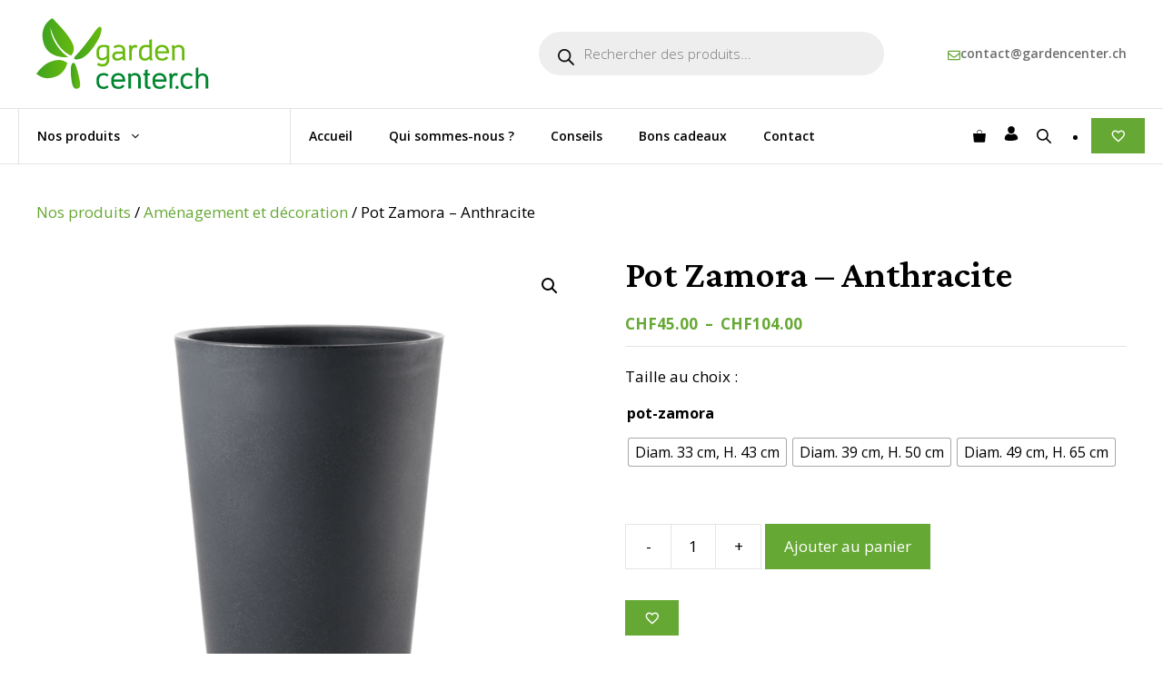

--- FILE ---
content_type: text/html; charset=UTF-8
request_url: https://www.gardencenter.ch/produit/pot-zamora-anthracite/
body_size: 51096
content:
<!DOCTYPE html>
<html lang="fr-FR">
<head>
	<meta charset="UTF-8">
	<meta name='robots' content='index, follow, max-image-preview:large, max-snippet:-1, max-video-preview:-1' />
<meta name="viewport" content="width=device-width, initial-scale=1">
	<!-- This site is optimized with the Yoast SEO Premium plugin v26.8 (Yoast SEO v26.8) - https://yoast.com/product/yoast-seo-premium-wordpress/ -->
	<title>Pot Zamora - Anthracite - Gardencenter.ch</title>
<link data-rocket-preload as="style" href="https://fonts.googleapis.com/css?family=Open%20Sans%3A300%2C300italic%2Cregular%2Citalic%2C600%2C600italic%2C700%2C700italic%2C800%2C800italic%7CPT%20Serif%3Aregular%2Citalic%2C700%2C700italic%7CCrimson%20Pro%3A200%2C300%2Cregular%2C500%2C600%2C700%2C800%2C900%2C200italic%2C300italic%2Citalic%2C500italic%2C600italic%2C700italic%2C800italic%2C900italic%7CCormorant%20Upright%3A300%2Cregular%2C500%2C600%2C700%7CHomemade%20Apple%3Aregular&#038;display=swap" rel="preload">
<link href="https://fonts.googleapis.com/css?family=Open%20Sans%3A300%2C300italic%2Cregular%2Citalic%2C600%2C600italic%2C700%2C700italic%2C800%2C800italic%7CPT%20Serif%3Aregular%2Citalic%2C700%2C700italic%7CCrimson%20Pro%3A200%2C300%2Cregular%2C500%2C600%2C700%2C800%2C900%2C200italic%2C300italic%2Citalic%2C500italic%2C600italic%2C700italic%2C800italic%2C900italic%7CCormorant%20Upright%3A300%2Cregular%2C500%2C600%2C700%7CHomemade%20Apple%3Aregular&#038;display=swap" media="print" onload="this.media=&#039;all&#039;" rel="stylesheet">
<noscript data-wpr-hosted-gf-parameters=""><link rel="stylesheet" href="https://fonts.googleapis.com/css?family=Open%20Sans%3A300%2C300italic%2Cregular%2Citalic%2C600%2C600italic%2C700%2C700italic%2C800%2C800italic%7CPT%20Serif%3Aregular%2Citalic%2C700%2C700italic%7CCrimson%20Pro%3A200%2C300%2Cregular%2C500%2C600%2C700%2C800%2C900%2C200italic%2C300italic%2Citalic%2C500italic%2C600italic%2C700italic%2C800italic%2C900italic%7CCormorant%20Upright%3A300%2Cregular%2C500%2C600%2C700%7CHomemade%20Apple%3Aregular&#038;display=swap"></noscript>
	<meta name="description" content="Achetez en ligne sur gardencenter.ch Pot Zamora Anthracite ainsi que tous vos pots et cache-pots pour votre balcon ou terrasse." />
	<link rel="canonical" href="https://www.gardencenter.ch/produit/pot-zamora-anthracite/" />
	<meta property="og:locale" content="fr_FR" />
	<meta property="og:type" content="article" />
	<meta property="og:title" content="Pot Zamora - Anthracite" />
	<meta property="og:description" content="Achetez en ligne sur gardencenter.ch Pot Zamora Anthracite ainsi que tous vos pots et cache-pots pour votre balcon ou terrasse." />
	<meta property="og:url" content="https://www.gardencenter.ch/produit/pot-zamora-anthracite/" />
	<meta property="og:site_name" content="Gardencenter.ch" />
	<meta property="article:modified_time" content="2026-01-20T15:13:32+00:00" />
	<meta property="og:image" content="https://www.gardencenter.ch/wp-content/uploads/2021/09/Visuels-nouveau-site-GC-5-33-e1768894173413.png" />
	<meta property="og:image:width" content="800" />
	<meta property="og:image:height" content="800" />
	<meta property="og:image:type" content="image/png" />
	<meta name="twitter:card" content="summary_large_image" />
	<meta name="twitter:label1" content="Durée de lecture estimée" />
	<meta name="twitter:data1" content="1 minute" />
	<script type="application/ld+json" class="yoast-schema-graph">{"@context":"https://schema.org","@graph":[{"@type":"WebPage","@id":"https://www.gardencenter.ch/produit/pot-zamora-anthracite/","url":"https://www.gardencenter.ch/produit/pot-zamora-anthracite/","name":"Pot Zamora - Anthracite - Gardencenter.ch","isPartOf":{"@id":"https://www.gardencenter.ch/#website"},"primaryImageOfPage":{"@id":"https://www.gardencenter.ch/produit/pot-zamora-anthracite/#primaryimage"},"image":{"@id":"https://www.gardencenter.ch/produit/pot-zamora-anthracite/#primaryimage"},"thumbnailUrl":"https://www.gardencenter.ch/wp-content/uploads/2021/09/Visuels-nouveau-site-GC-5-33-e1768894173413.png","datePublished":"2021-09-17T00:27:22+00:00","dateModified":"2026-01-20T15:13:32+00:00","description":"Achetez en ligne sur gardencenter.ch Pot Zamora Anthracite ainsi que tous vos pots et cache-pots pour votre balcon ou terrasse.","breadcrumb":{"@id":"https://www.gardencenter.ch/produit/pot-zamora-anthracite/#breadcrumb"},"inLanguage":"fr-FR","potentialAction":[{"@type":"ReadAction","target":["https://www.gardencenter.ch/produit/pot-zamora-anthracite/"]}]},{"@type":"ImageObject","inLanguage":"fr-FR","@id":"https://www.gardencenter.ch/produit/pot-zamora-anthracite/#primaryimage","url":"https://www.gardencenter.ch/wp-content/uploads/2021/09/Visuels-nouveau-site-GC-5-33-e1768894173413.png","contentUrl":"https://www.gardencenter.ch/wp-content/uploads/2021/09/Visuels-nouveau-site-GC-5-33-e1768894173413.png","width":800,"height":800},{"@type":"BreadcrumbList","@id":"https://www.gardencenter.ch/produit/pot-zamora-anthracite/#breadcrumb","itemListElement":[{"@type":"ListItem","position":1,"name":"Accueil","item":"https://www.gardencenter.ch/"},{"@type":"ListItem","position":2,"name":"Boutique","item":"https://www.gardencenter.ch/boutique/"},{"@type":"ListItem","position":3,"name":"Pot Zamora &#8211; Anthracite"}]},{"@type":"WebSite","@id":"https://www.gardencenter.ch/#website","url":"https://www.gardencenter.ch/","name":"Gardencenter.ch","description":"","publisher":{"@id":"https://www.gardencenter.ch/#organization"},"alternateName":"Gardencenter","potentialAction":[{"@type":"SearchAction","target":{"@type":"EntryPoint","urlTemplate":"https://www.gardencenter.ch/?s={search_term_string}"},"query-input":{"@type":"PropertyValueSpecification","valueRequired":true,"valueName":"search_term_string"}}],"inLanguage":"fr-FR"},{"@type":"Organization","@id":"https://www.gardencenter.ch/#organization","name":"Gardencenter.ch","alternateName":"Gardencenter","url":"https://www.gardencenter.ch/","logo":{"@type":"ImageObject","inLanguage":"fr-FR","@id":"https://www.gardencenter.ch/#/schema/logo/image/","url":"https://www.gardencenter.ch/wp-content/uploads/2025/02/icon-gardencenter.png","contentUrl":"https://www.gardencenter.ch/wp-content/uploads/2025/02/icon-gardencenter.png","width":512,"height":512,"caption":"Gardencenter.ch"},"image":{"@id":"https://www.gardencenter.ch/#/schema/logo/image/"},"description":"Notre jardinerie vous propose de nombreux produits pour embellir votre jardin, votre intérieur, votre balcon ou encore votre terrasse. Arbres fruitiers, plantes vertes ou aromatiques, graminées, orchidées et rosiers : le choix est infini !","email":"contact@gardencenter.ch","telephone":"+41 (0)21 801 13 13","legalName":"Gardencenter","ownershipFundingInfo":"https://www.gardencenter.ch/qui-sommes-nous/","actionableFeedbackPolicy":"https://www.gardencenter.ch/conditions-generales-de-vente/"}]}</script>
	<!-- / Yoast SEO Premium plugin. -->


<link rel='dns-prefetch' href='//www.googletagmanager.com' />
<link rel='dns-prefetch' href='//static.addtoany.com' />
<link href='https://fonts.gstatic.com' crossorigin rel='preconnect' />
<link href='https://fonts.googleapis.com' crossorigin rel='preconnect' />
<link rel="alternate" title="oEmbed (JSON)" type="application/json+oembed" href="https://www.gardencenter.ch/wp-json/oembed/1.0/embed?url=https%3A%2F%2Fwww.gardencenter.ch%2Fproduit%2Fpot-zamora-anthracite%2F" />
<link rel="alternate" title="oEmbed (XML)" type="text/xml+oembed" href="https://www.gardencenter.ch/wp-json/oembed/1.0/embed?url=https%3A%2F%2Fwww.gardencenter.ch%2Fproduit%2Fpot-zamora-anthracite%2F&#038;format=xml" />
<style id='wp-img-auto-sizes-contain-inline-css'>
img:is([sizes=auto i],[sizes^="auto," i]){contain-intrinsic-size:3000px 1500px}
/*# sourceURL=wp-img-auto-sizes-contain-inline-css */
</style>
<link data-minify="1" rel='stylesheet' id='formidable-css' href='https://www.gardencenter.ch/wp-content/cache/min/1/wp-content/plugins/formidable/css/formidableforms.css?ver=1768986390' media='all' />
<link data-minify="1" rel='stylesheet' id='ywpar-blocks-style-css' href='https://www.gardencenter.ch/wp-content/cache/min/1/wp-content/plugins/yith-woocommerce-points-and-rewards-premium/assets/js/blocks/style.css?ver=1768986390' media='all' />
<style id='wp-block-library-inline-css'>
:root{--wp-block-synced-color:#7a00df;--wp-block-synced-color--rgb:122,0,223;--wp-bound-block-color:var(--wp-block-synced-color);--wp-editor-canvas-background:#ddd;--wp-admin-theme-color:#007cba;--wp-admin-theme-color--rgb:0,124,186;--wp-admin-theme-color-darker-10:#006ba1;--wp-admin-theme-color-darker-10--rgb:0,107,160.5;--wp-admin-theme-color-darker-20:#005a87;--wp-admin-theme-color-darker-20--rgb:0,90,135;--wp-admin-border-width-focus:2px}@media (min-resolution:192dpi){:root{--wp-admin-border-width-focus:1.5px}}.wp-element-button{cursor:pointer}:root .has-very-light-gray-background-color{background-color:#eee}:root .has-very-dark-gray-background-color{background-color:#313131}:root .has-very-light-gray-color{color:#eee}:root .has-very-dark-gray-color{color:#313131}:root .has-vivid-green-cyan-to-vivid-cyan-blue-gradient-background{background:linear-gradient(135deg,#00d084,#0693e3)}:root .has-purple-crush-gradient-background{background:linear-gradient(135deg,#34e2e4,#4721fb 50%,#ab1dfe)}:root .has-hazy-dawn-gradient-background{background:linear-gradient(135deg,#faaca8,#dad0ec)}:root .has-subdued-olive-gradient-background{background:linear-gradient(135deg,#fafae1,#67a671)}:root .has-atomic-cream-gradient-background{background:linear-gradient(135deg,#fdd79a,#004a59)}:root .has-nightshade-gradient-background{background:linear-gradient(135deg,#330968,#31cdcf)}:root .has-midnight-gradient-background{background:linear-gradient(135deg,#020381,#2874fc)}:root{--wp--preset--font-size--normal:16px;--wp--preset--font-size--huge:42px}.has-regular-font-size{font-size:1em}.has-larger-font-size{font-size:2.625em}.has-normal-font-size{font-size:var(--wp--preset--font-size--normal)}.has-huge-font-size{font-size:var(--wp--preset--font-size--huge)}.has-text-align-center{text-align:center}.has-text-align-left{text-align:left}.has-text-align-right{text-align:right}.has-fit-text{white-space:nowrap!important}#end-resizable-editor-section{display:none}.aligncenter{clear:both}.items-justified-left{justify-content:flex-start}.items-justified-center{justify-content:center}.items-justified-right{justify-content:flex-end}.items-justified-space-between{justify-content:space-between}.screen-reader-text{border:0;clip-path:inset(50%);height:1px;margin:-1px;overflow:hidden;padding:0;position:absolute;width:1px;word-wrap:normal!important}.screen-reader-text:focus{background-color:#ddd;clip-path:none;color:#444;display:block;font-size:1em;height:auto;left:5px;line-height:normal;padding:15px 23px 14px;text-decoration:none;top:5px;width:auto;z-index:100000}html :where(.has-border-color){border-style:solid}html :where([style*=border-top-color]){border-top-style:solid}html :where([style*=border-right-color]){border-right-style:solid}html :where([style*=border-bottom-color]){border-bottom-style:solid}html :where([style*=border-left-color]){border-left-style:solid}html :where([style*=border-width]){border-style:solid}html :where([style*=border-top-width]){border-top-style:solid}html :where([style*=border-right-width]){border-right-style:solid}html :where([style*=border-bottom-width]){border-bottom-style:solid}html :where([style*=border-left-width]){border-left-style:solid}html :where(img[class*=wp-image-]){height:auto;max-width:100%}:where(figure){margin:0 0 1em}html :where(.is-position-sticky){--wp-admin--admin-bar--position-offset:var(--wp-admin--admin-bar--height,0px)}@media screen and (max-width:600px){html :where(.is-position-sticky){--wp-admin--admin-bar--position-offset:0px}}

/*# sourceURL=wp-block-library-inline-css */
</style><style id='wp-block-search-inline-css'>
.wp-block-search__button{margin-left:10px;word-break:normal}.wp-block-search__button.has-icon{line-height:0}.wp-block-search__button svg{height:1.25em;min-height:24px;min-width:24px;width:1.25em;fill:currentColor;vertical-align:text-bottom}:where(.wp-block-search__button){border:1px solid #ccc;padding:6px 10px}.wp-block-search__inside-wrapper{display:flex;flex:auto;flex-wrap:nowrap;max-width:100%}.wp-block-search__label{width:100%}.wp-block-search.wp-block-search__button-only .wp-block-search__button{box-sizing:border-box;display:flex;flex-shrink:0;justify-content:center;margin-left:0;max-width:100%}.wp-block-search.wp-block-search__button-only .wp-block-search__inside-wrapper{min-width:0!important;transition-property:width}.wp-block-search.wp-block-search__button-only .wp-block-search__input{flex-basis:100%;transition-duration:.3s}.wp-block-search.wp-block-search__button-only.wp-block-search__searchfield-hidden,.wp-block-search.wp-block-search__button-only.wp-block-search__searchfield-hidden .wp-block-search__inside-wrapper{overflow:hidden}.wp-block-search.wp-block-search__button-only.wp-block-search__searchfield-hidden .wp-block-search__input{border-left-width:0!important;border-right-width:0!important;flex-basis:0;flex-grow:0;margin:0;min-width:0!important;padding-left:0!important;padding-right:0!important;width:0!important}:where(.wp-block-search__input){appearance:none;border:1px solid #949494;flex-grow:1;font-family:inherit;font-size:inherit;font-style:inherit;font-weight:inherit;letter-spacing:inherit;line-height:inherit;margin-left:0;margin-right:0;min-width:3rem;padding:8px;text-decoration:unset!important;text-transform:inherit}:where(.wp-block-search__button-inside .wp-block-search__inside-wrapper){background-color:#fff;border:1px solid #949494;box-sizing:border-box;padding:4px}:where(.wp-block-search__button-inside .wp-block-search__inside-wrapper) .wp-block-search__input{border:none;border-radius:0;padding:0 4px}:where(.wp-block-search__button-inside .wp-block-search__inside-wrapper) .wp-block-search__input:focus{outline:none}:where(.wp-block-search__button-inside .wp-block-search__inside-wrapper) :where(.wp-block-search__button){padding:4px 8px}.wp-block-search.aligncenter .wp-block-search__inside-wrapper{margin:auto}.wp-block[data-align=right] .wp-block-search.wp-block-search__button-only .wp-block-search__inside-wrapper{float:right}
/*# sourceURL=https://www.gardencenter.ch/wp-includes/blocks/search/style.min.css */
</style>
<style id='wp-block-paragraph-inline-css'>
.is-small-text{font-size:.875em}.is-regular-text{font-size:1em}.is-large-text{font-size:2.25em}.is-larger-text{font-size:3em}.has-drop-cap:not(:focus):first-letter{float:left;font-size:8.4em;font-style:normal;font-weight:100;line-height:.68;margin:.05em .1em 0 0;text-transform:uppercase}body.rtl .has-drop-cap:not(:focus):first-letter{float:none;margin-left:.1em}p.has-drop-cap.has-background{overflow:hidden}:root :where(p.has-background){padding:1.25em 2.375em}:where(p.has-text-color:not(.has-link-color)) a{color:inherit}p.has-text-align-left[style*="writing-mode:vertical-lr"],p.has-text-align-right[style*="writing-mode:vertical-rl"]{rotate:180deg}
/*# sourceURL=https://www.gardencenter.ch/wp-includes/blocks/paragraph/style.min.css */
</style>
<style id='wp-block-social-links-inline-css'>
.wp-block-social-links{background:none;box-sizing:border-box;margin-left:0;padding-left:0;padding-right:0;text-indent:0}.wp-block-social-links .wp-social-link a,.wp-block-social-links .wp-social-link a:hover{border-bottom:0;box-shadow:none;text-decoration:none}.wp-block-social-links .wp-social-link svg{height:1em;width:1em}.wp-block-social-links .wp-social-link span:not(.screen-reader-text){font-size:.65em;margin-left:.5em;margin-right:.5em}.wp-block-social-links.has-small-icon-size{font-size:16px}.wp-block-social-links,.wp-block-social-links.has-normal-icon-size{font-size:24px}.wp-block-social-links.has-large-icon-size{font-size:36px}.wp-block-social-links.has-huge-icon-size{font-size:48px}.wp-block-social-links.aligncenter{display:flex;justify-content:center}.wp-block-social-links.alignright{justify-content:flex-end}.wp-block-social-link{border-radius:9999px;display:block}@media not (prefers-reduced-motion){.wp-block-social-link{transition:transform .1s ease}}.wp-block-social-link{height:auto}.wp-block-social-link a{align-items:center;display:flex;line-height:0}.wp-block-social-link:hover{transform:scale(1.1)}.wp-block-social-links .wp-block-social-link.wp-social-link{display:inline-block;margin:0;padding:0}.wp-block-social-links .wp-block-social-link.wp-social-link .wp-block-social-link-anchor,.wp-block-social-links .wp-block-social-link.wp-social-link .wp-block-social-link-anchor svg,.wp-block-social-links .wp-block-social-link.wp-social-link .wp-block-social-link-anchor:active,.wp-block-social-links .wp-block-social-link.wp-social-link .wp-block-social-link-anchor:hover,.wp-block-social-links .wp-block-social-link.wp-social-link .wp-block-social-link-anchor:visited{color:currentColor;fill:currentColor}:where(.wp-block-social-links:not(.is-style-logos-only)) .wp-social-link{background-color:#f0f0f0;color:#444}:where(.wp-block-social-links:not(.is-style-logos-only)) .wp-social-link-amazon{background-color:#f90;color:#fff}:where(.wp-block-social-links:not(.is-style-logos-only)) .wp-social-link-bandcamp{background-color:#1ea0c3;color:#fff}:where(.wp-block-social-links:not(.is-style-logos-only)) .wp-social-link-behance{background-color:#0757fe;color:#fff}:where(.wp-block-social-links:not(.is-style-logos-only)) .wp-social-link-bluesky{background-color:#0a7aff;color:#fff}:where(.wp-block-social-links:not(.is-style-logos-only)) .wp-social-link-codepen{background-color:#1e1f26;color:#fff}:where(.wp-block-social-links:not(.is-style-logos-only)) .wp-social-link-deviantart{background-color:#02e49b;color:#fff}:where(.wp-block-social-links:not(.is-style-logos-only)) .wp-social-link-discord{background-color:#5865f2;color:#fff}:where(.wp-block-social-links:not(.is-style-logos-only)) .wp-social-link-dribbble{background-color:#e94c89;color:#fff}:where(.wp-block-social-links:not(.is-style-logos-only)) .wp-social-link-dropbox{background-color:#4280ff;color:#fff}:where(.wp-block-social-links:not(.is-style-logos-only)) .wp-social-link-etsy{background-color:#f45800;color:#fff}:where(.wp-block-social-links:not(.is-style-logos-only)) .wp-social-link-facebook{background-color:#0866ff;color:#fff}:where(.wp-block-social-links:not(.is-style-logos-only)) .wp-social-link-fivehundredpx{background-color:#000;color:#fff}:where(.wp-block-social-links:not(.is-style-logos-only)) .wp-social-link-flickr{background-color:#0461dd;color:#fff}:where(.wp-block-social-links:not(.is-style-logos-only)) .wp-social-link-foursquare{background-color:#e65678;color:#fff}:where(.wp-block-social-links:not(.is-style-logos-only)) .wp-social-link-github{background-color:#24292d;color:#fff}:where(.wp-block-social-links:not(.is-style-logos-only)) .wp-social-link-goodreads{background-color:#eceadd;color:#382110}:where(.wp-block-social-links:not(.is-style-logos-only)) .wp-social-link-google{background-color:#ea4434;color:#fff}:where(.wp-block-social-links:not(.is-style-logos-only)) .wp-social-link-gravatar{background-color:#1d4fc4;color:#fff}:where(.wp-block-social-links:not(.is-style-logos-only)) .wp-social-link-instagram{background-color:#f00075;color:#fff}:where(.wp-block-social-links:not(.is-style-logos-only)) .wp-social-link-lastfm{background-color:#e21b24;color:#fff}:where(.wp-block-social-links:not(.is-style-logos-only)) .wp-social-link-linkedin{background-color:#0d66c2;color:#fff}:where(.wp-block-social-links:not(.is-style-logos-only)) .wp-social-link-mastodon{background-color:#3288d4;color:#fff}:where(.wp-block-social-links:not(.is-style-logos-only)) .wp-social-link-medium{background-color:#000;color:#fff}:where(.wp-block-social-links:not(.is-style-logos-only)) .wp-social-link-meetup{background-color:#f6405f;color:#fff}:where(.wp-block-social-links:not(.is-style-logos-only)) .wp-social-link-patreon{background-color:#000;color:#fff}:where(.wp-block-social-links:not(.is-style-logos-only)) .wp-social-link-pinterest{background-color:#e60122;color:#fff}:where(.wp-block-social-links:not(.is-style-logos-only)) .wp-social-link-pocket{background-color:#ef4155;color:#fff}:where(.wp-block-social-links:not(.is-style-logos-only)) .wp-social-link-reddit{background-color:#ff4500;color:#fff}:where(.wp-block-social-links:not(.is-style-logos-only)) .wp-social-link-skype{background-color:#0478d7;color:#fff}:where(.wp-block-social-links:not(.is-style-logos-only)) .wp-social-link-snapchat{background-color:#fefc00;color:#fff;stroke:#000}:where(.wp-block-social-links:not(.is-style-logos-only)) .wp-social-link-soundcloud{background-color:#ff5600;color:#fff}:where(.wp-block-social-links:not(.is-style-logos-only)) .wp-social-link-spotify{background-color:#1bd760;color:#fff}:where(.wp-block-social-links:not(.is-style-logos-only)) .wp-social-link-telegram{background-color:#2aabee;color:#fff}:where(.wp-block-social-links:not(.is-style-logos-only)) .wp-social-link-threads{background-color:#000;color:#fff}:where(.wp-block-social-links:not(.is-style-logos-only)) .wp-social-link-tiktok{background-color:#000;color:#fff}:where(.wp-block-social-links:not(.is-style-logos-only)) .wp-social-link-tumblr{background-color:#011835;color:#fff}:where(.wp-block-social-links:not(.is-style-logos-only)) .wp-social-link-twitch{background-color:#6440a4;color:#fff}:where(.wp-block-social-links:not(.is-style-logos-only)) .wp-social-link-twitter{background-color:#1da1f2;color:#fff}:where(.wp-block-social-links:not(.is-style-logos-only)) .wp-social-link-vimeo{background-color:#1eb7ea;color:#fff}:where(.wp-block-social-links:not(.is-style-logos-only)) .wp-social-link-vk{background-color:#4680c2;color:#fff}:where(.wp-block-social-links:not(.is-style-logos-only)) .wp-social-link-wordpress{background-color:#3499cd;color:#fff}:where(.wp-block-social-links:not(.is-style-logos-only)) .wp-social-link-whatsapp{background-color:#25d366;color:#fff}:where(.wp-block-social-links:not(.is-style-logos-only)) .wp-social-link-x{background-color:#000;color:#fff}:where(.wp-block-social-links:not(.is-style-logos-only)) .wp-social-link-yelp{background-color:#d32422;color:#fff}:where(.wp-block-social-links:not(.is-style-logos-only)) .wp-social-link-youtube{background-color:red;color:#fff}:where(.wp-block-social-links.is-style-logos-only) .wp-social-link{background:none}:where(.wp-block-social-links.is-style-logos-only) .wp-social-link svg{height:1.25em;width:1.25em}:where(.wp-block-social-links.is-style-logos-only) .wp-social-link-amazon{color:#f90}:where(.wp-block-social-links.is-style-logos-only) .wp-social-link-bandcamp{color:#1ea0c3}:where(.wp-block-social-links.is-style-logos-only) .wp-social-link-behance{color:#0757fe}:where(.wp-block-social-links.is-style-logos-only) .wp-social-link-bluesky{color:#0a7aff}:where(.wp-block-social-links.is-style-logos-only) .wp-social-link-codepen{color:#1e1f26}:where(.wp-block-social-links.is-style-logos-only) .wp-social-link-deviantart{color:#02e49b}:where(.wp-block-social-links.is-style-logos-only) .wp-social-link-discord{color:#5865f2}:where(.wp-block-social-links.is-style-logos-only) .wp-social-link-dribbble{color:#e94c89}:where(.wp-block-social-links.is-style-logos-only) .wp-social-link-dropbox{color:#4280ff}:where(.wp-block-social-links.is-style-logos-only) .wp-social-link-etsy{color:#f45800}:where(.wp-block-social-links.is-style-logos-only) .wp-social-link-facebook{color:#0866ff}:where(.wp-block-social-links.is-style-logos-only) .wp-social-link-fivehundredpx{color:#000}:where(.wp-block-social-links.is-style-logos-only) .wp-social-link-flickr{color:#0461dd}:where(.wp-block-social-links.is-style-logos-only) .wp-social-link-foursquare{color:#e65678}:where(.wp-block-social-links.is-style-logos-only) .wp-social-link-github{color:#24292d}:where(.wp-block-social-links.is-style-logos-only) .wp-social-link-goodreads{color:#382110}:where(.wp-block-social-links.is-style-logos-only) .wp-social-link-google{color:#ea4434}:where(.wp-block-social-links.is-style-logos-only) .wp-social-link-gravatar{color:#1d4fc4}:where(.wp-block-social-links.is-style-logos-only) .wp-social-link-instagram{color:#f00075}:where(.wp-block-social-links.is-style-logos-only) .wp-social-link-lastfm{color:#e21b24}:where(.wp-block-social-links.is-style-logos-only) .wp-social-link-linkedin{color:#0d66c2}:where(.wp-block-social-links.is-style-logos-only) .wp-social-link-mastodon{color:#3288d4}:where(.wp-block-social-links.is-style-logos-only) .wp-social-link-medium{color:#000}:where(.wp-block-social-links.is-style-logos-only) .wp-social-link-meetup{color:#f6405f}:where(.wp-block-social-links.is-style-logos-only) .wp-social-link-patreon{color:#000}:where(.wp-block-social-links.is-style-logos-only) .wp-social-link-pinterest{color:#e60122}:where(.wp-block-social-links.is-style-logos-only) .wp-social-link-pocket{color:#ef4155}:where(.wp-block-social-links.is-style-logos-only) .wp-social-link-reddit{color:#ff4500}:where(.wp-block-social-links.is-style-logos-only) .wp-social-link-skype{color:#0478d7}:where(.wp-block-social-links.is-style-logos-only) .wp-social-link-snapchat{color:#fff;stroke:#000}:where(.wp-block-social-links.is-style-logos-only) .wp-social-link-soundcloud{color:#ff5600}:where(.wp-block-social-links.is-style-logos-only) .wp-social-link-spotify{color:#1bd760}:where(.wp-block-social-links.is-style-logos-only) .wp-social-link-telegram{color:#2aabee}:where(.wp-block-social-links.is-style-logos-only) .wp-social-link-threads{color:#000}:where(.wp-block-social-links.is-style-logos-only) .wp-social-link-tiktok{color:#000}:where(.wp-block-social-links.is-style-logos-only) .wp-social-link-tumblr{color:#011835}:where(.wp-block-social-links.is-style-logos-only) .wp-social-link-twitch{color:#6440a4}:where(.wp-block-social-links.is-style-logos-only) .wp-social-link-twitter{color:#1da1f2}:where(.wp-block-social-links.is-style-logos-only) .wp-social-link-vimeo{color:#1eb7ea}:where(.wp-block-social-links.is-style-logos-only) .wp-social-link-vk{color:#4680c2}:where(.wp-block-social-links.is-style-logos-only) .wp-social-link-whatsapp{color:#25d366}:where(.wp-block-social-links.is-style-logos-only) .wp-social-link-wordpress{color:#3499cd}:where(.wp-block-social-links.is-style-logos-only) .wp-social-link-x{color:#000}:where(.wp-block-social-links.is-style-logos-only) .wp-social-link-yelp{color:#d32422}:where(.wp-block-social-links.is-style-logos-only) .wp-social-link-youtube{color:red}.wp-block-social-links.is-style-pill-shape .wp-social-link{width:auto}:root :where(.wp-block-social-links .wp-social-link a){padding:.25em}:root :where(.wp-block-social-links.is-style-logos-only .wp-social-link a){padding:0}:root :where(.wp-block-social-links.is-style-pill-shape .wp-social-link a){padding-left:.6666666667em;padding-right:.6666666667em}.wp-block-social-links:not(.has-icon-color):not(.has-icon-background-color) .wp-social-link-snapchat .wp-block-social-link-label{color:#000}
/*# sourceURL=https://www.gardencenter.ch/wp-includes/blocks/social-links/style.min.css */
</style>
<link data-minify="1" rel='stylesheet' id='wc-blocks-style-css' href='https://www.gardencenter.ch/wp-content/cache/min/1/wp-content/plugins/woocommerce/assets/client/blocks/wc-blocks.css?ver=1768986390' media='all' />
<style id='global-styles-inline-css'>
:root{--wp--preset--aspect-ratio--square: 1;--wp--preset--aspect-ratio--4-3: 4/3;--wp--preset--aspect-ratio--3-4: 3/4;--wp--preset--aspect-ratio--3-2: 3/2;--wp--preset--aspect-ratio--2-3: 2/3;--wp--preset--aspect-ratio--16-9: 16/9;--wp--preset--aspect-ratio--9-16: 9/16;--wp--preset--color--black: #000000;--wp--preset--color--cyan-bluish-gray: #abb8c3;--wp--preset--color--white: #ffffff;--wp--preset--color--pale-pink: #f78da7;--wp--preset--color--vivid-red: #cf2e2e;--wp--preset--color--luminous-vivid-orange: #ff6900;--wp--preset--color--luminous-vivid-amber: #fcb900;--wp--preset--color--light-green-cyan: #7bdcb5;--wp--preset--color--vivid-green-cyan: #00d084;--wp--preset--color--pale-cyan-blue: #8ed1fc;--wp--preset--color--vivid-cyan-blue: #0693e3;--wp--preset--color--vivid-purple: #9b51e0;--wp--preset--color--contrast: var(--contrast);--wp--preset--color--contrast-2: var(--contrast-2);--wp--preset--color--contrast-3: var(--contrast-3);--wp--preset--color--base: var(--base);--wp--preset--color--base-2: var(--base-2);--wp--preset--color--base-3: var(--base-3);--wp--preset--color--accent: var(--accent);--wp--preset--color--global-color-8: var(--global-color-8);--wp--preset--gradient--vivid-cyan-blue-to-vivid-purple: linear-gradient(135deg,rgb(6,147,227) 0%,rgb(155,81,224) 100%);--wp--preset--gradient--light-green-cyan-to-vivid-green-cyan: linear-gradient(135deg,rgb(122,220,180) 0%,rgb(0,208,130) 100%);--wp--preset--gradient--luminous-vivid-amber-to-luminous-vivid-orange: linear-gradient(135deg,rgb(252,185,0) 0%,rgb(255,105,0) 100%);--wp--preset--gradient--luminous-vivid-orange-to-vivid-red: linear-gradient(135deg,rgb(255,105,0) 0%,rgb(207,46,46) 100%);--wp--preset--gradient--very-light-gray-to-cyan-bluish-gray: linear-gradient(135deg,rgb(238,238,238) 0%,rgb(169,184,195) 100%);--wp--preset--gradient--cool-to-warm-spectrum: linear-gradient(135deg,rgb(74,234,220) 0%,rgb(151,120,209) 20%,rgb(207,42,186) 40%,rgb(238,44,130) 60%,rgb(251,105,98) 80%,rgb(254,248,76) 100%);--wp--preset--gradient--blush-light-purple: linear-gradient(135deg,rgb(255,206,236) 0%,rgb(152,150,240) 100%);--wp--preset--gradient--blush-bordeaux: linear-gradient(135deg,rgb(254,205,165) 0%,rgb(254,45,45) 50%,rgb(107,0,62) 100%);--wp--preset--gradient--luminous-dusk: linear-gradient(135deg,rgb(255,203,112) 0%,rgb(199,81,192) 50%,rgb(65,88,208) 100%);--wp--preset--gradient--pale-ocean: linear-gradient(135deg,rgb(255,245,203) 0%,rgb(182,227,212) 50%,rgb(51,167,181) 100%);--wp--preset--gradient--electric-grass: linear-gradient(135deg,rgb(202,248,128) 0%,rgb(113,206,126) 100%);--wp--preset--gradient--midnight: linear-gradient(135deg,rgb(2,3,129) 0%,rgb(40,116,252) 100%);--wp--preset--font-size--small: 13px;--wp--preset--font-size--medium: 20px;--wp--preset--font-size--large: 36px;--wp--preset--font-size--x-large: 42px;--wp--preset--spacing--20: 0.44rem;--wp--preset--spacing--30: 0.67rem;--wp--preset--spacing--40: 1rem;--wp--preset--spacing--50: 1.5rem;--wp--preset--spacing--60: 2.25rem;--wp--preset--spacing--70: 3.38rem;--wp--preset--spacing--80: 5.06rem;--wp--preset--shadow--natural: 6px 6px 9px rgba(0, 0, 0, 0.2);--wp--preset--shadow--deep: 12px 12px 50px rgba(0, 0, 0, 0.4);--wp--preset--shadow--sharp: 6px 6px 0px rgba(0, 0, 0, 0.2);--wp--preset--shadow--outlined: 6px 6px 0px -3px rgb(255, 255, 255), 6px 6px rgb(0, 0, 0);--wp--preset--shadow--crisp: 6px 6px 0px rgb(0, 0, 0);}:where(.is-layout-flex){gap: 0.5em;}:where(.is-layout-grid){gap: 0.5em;}body .is-layout-flex{display: flex;}.is-layout-flex{flex-wrap: wrap;align-items: center;}.is-layout-flex > :is(*, div){margin: 0;}body .is-layout-grid{display: grid;}.is-layout-grid > :is(*, div){margin: 0;}:where(.wp-block-columns.is-layout-flex){gap: 2em;}:where(.wp-block-columns.is-layout-grid){gap: 2em;}:where(.wp-block-post-template.is-layout-flex){gap: 1.25em;}:where(.wp-block-post-template.is-layout-grid){gap: 1.25em;}.has-black-color{color: var(--wp--preset--color--black) !important;}.has-cyan-bluish-gray-color{color: var(--wp--preset--color--cyan-bluish-gray) !important;}.has-white-color{color: var(--wp--preset--color--white) !important;}.has-pale-pink-color{color: var(--wp--preset--color--pale-pink) !important;}.has-vivid-red-color{color: var(--wp--preset--color--vivid-red) !important;}.has-luminous-vivid-orange-color{color: var(--wp--preset--color--luminous-vivid-orange) !important;}.has-luminous-vivid-amber-color{color: var(--wp--preset--color--luminous-vivid-amber) !important;}.has-light-green-cyan-color{color: var(--wp--preset--color--light-green-cyan) !important;}.has-vivid-green-cyan-color{color: var(--wp--preset--color--vivid-green-cyan) !important;}.has-pale-cyan-blue-color{color: var(--wp--preset--color--pale-cyan-blue) !important;}.has-vivid-cyan-blue-color{color: var(--wp--preset--color--vivid-cyan-blue) !important;}.has-vivid-purple-color{color: var(--wp--preset--color--vivid-purple) !important;}.has-black-background-color{background-color: var(--wp--preset--color--black) !important;}.has-cyan-bluish-gray-background-color{background-color: var(--wp--preset--color--cyan-bluish-gray) !important;}.has-white-background-color{background-color: var(--wp--preset--color--white) !important;}.has-pale-pink-background-color{background-color: var(--wp--preset--color--pale-pink) !important;}.has-vivid-red-background-color{background-color: var(--wp--preset--color--vivid-red) !important;}.has-luminous-vivid-orange-background-color{background-color: var(--wp--preset--color--luminous-vivid-orange) !important;}.has-luminous-vivid-amber-background-color{background-color: var(--wp--preset--color--luminous-vivid-amber) !important;}.has-light-green-cyan-background-color{background-color: var(--wp--preset--color--light-green-cyan) !important;}.has-vivid-green-cyan-background-color{background-color: var(--wp--preset--color--vivid-green-cyan) !important;}.has-pale-cyan-blue-background-color{background-color: var(--wp--preset--color--pale-cyan-blue) !important;}.has-vivid-cyan-blue-background-color{background-color: var(--wp--preset--color--vivid-cyan-blue) !important;}.has-vivid-purple-background-color{background-color: var(--wp--preset--color--vivid-purple) !important;}.has-black-border-color{border-color: var(--wp--preset--color--black) !important;}.has-cyan-bluish-gray-border-color{border-color: var(--wp--preset--color--cyan-bluish-gray) !important;}.has-white-border-color{border-color: var(--wp--preset--color--white) !important;}.has-pale-pink-border-color{border-color: var(--wp--preset--color--pale-pink) !important;}.has-vivid-red-border-color{border-color: var(--wp--preset--color--vivid-red) !important;}.has-luminous-vivid-orange-border-color{border-color: var(--wp--preset--color--luminous-vivid-orange) !important;}.has-luminous-vivid-amber-border-color{border-color: var(--wp--preset--color--luminous-vivid-amber) !important;}.has-light-green-cyan-border-color{border-color: var(--wp--preset--color--light-green-cyan) !important;}.has-vivid-green-cyan-border-color{border-color: var(--wp--preset--color--vivid-green-cyan) !important;}.has-pale-cyan-blue-border-color{border-color: var(--wp--preset--color--pale-cyan-blue) !important;}.has-vivid-cyan-blue-border-color{border-color: var(--wp--preset--color--vivid-cyan-blue) !important;}.has-vivid-purple-border-color{border-color: var(--wp--preset--color--vivid-purple) !important;}.has-vivid-cyan-blue-to-vivid-purple-gradient-background{background: var(--wp--preset--gradient--vivid-cyan-blue-to-vivid-purple) !important;}.has-light-green-cyan-to-vivid-green-cyan-gradient-background{background: var(--wp--preset--gradient--light-green-cyan-to-vivid-green-cyan) !important;}.has-luminous-vivid-amber-to-luminous-vivid-orange-gradient-background{background: var(--wp--preset--gradient--luminous-vivid-amber-to-luminous-vivid-orange) !important;}.has-luminous-vivid-orange-to-vivid-red-gradient-background{background: var(--wp--preset--gradient--luminous-vivid-orange-to-vivid-red) !important;}.has-very-light-gray-to-cyan-bluish-gray-gradient-background{background: var(--wp--preset--gradient--very-light-gray-to-cyan-bluish-gray) !important;}.has-cool-to-warm-spectrum-gradient-background{background: var(--wp--preset--gradient--cool-to-warm-spectrum) !important;}.has-blush-light-purple-gradient-background{background: var(--wp--preset--gradient--blush-light-purple) !important;}.has-blush-bordeaux-gradient-background{background: var(--wp--preset--gradient--blush-bordeaux) !important;}.has-luminous-dusk-gradient-background{background: var(--wp--preset--gradient--luminous-dusk) !important;}.has-pale-ocean-gradient-background{background: var(--wp--preset--gradient--pale-ocean) !important;}.has-electric-grass-gradient-background{background: var(--wp--preset--gradient--electric-grass) !important;}.has-midnight-gradient-background{background: var(--wp--preset--gradient--midnight) !important;}.has-small-font-size{font-size: var(--wp--preset--font-size--small) !important;}.has-medium-font-size{font-size: var(--wp--preset--font-size--medium) !important;}.has-large-font-size{font-size: var(--wp--preset--font-size--large) !important;}.has-x-large-font-size{font-size: var(--wp--preset--font-size--x-large) !important;}
/*# sourceURL=global-styles-inline-css */
</style>
<style id='core-block-supports-inline-css'>
.wp-container-core-social-links-is-layout-fdcfc74e{justify-content:flex-start;}
/*# sourceURL=core-block-supports-inline-css */
</style>

<style id='classic-theme-styles-inline-css'>
/*! This file is auto-generated */
.wp-block-button__link{color:#fff;background-color:#32373c;border-radius:9999px;box-shadow:none;text-decoration:none;padding:calc(.667em + 2px) calc(1.333em + 2px);font-size:1.125em}.wp-block-file__button{background:#32373c;color:#fff;text-decoration:none}
/*# sourceURL=/wp-includes/css/classic-themes.min.css */
</style>
<link data-minify="1" rel='stylesheet' id='woof-css' href='https://www.gardencenter.ch/wp-content/cache/min/1/wp-content/plugins/woocommerce-products-filter/css/front.css?ver=1768986390' media='all' />
<style id='woof-inline-css'>

.woof_products_top_panel li span, .woof_products_top_panel2 li span{background: url(https://www.gardencenter.ch/wp-content/plugins/woocommerce-products-filter/img/delete.png);background-size: 14px 14px;background-repeat: no-repeat;background-position: right;}
.woof_edit_view{
                    display: none;
                }

/*# sourceURL=woof-inline-css */
</style>
<link rel='stylesheet' id='chosen-drop-down-css' href='https://www.gardencenter.ch/wp-content/plugins/woocommerce-products-filter/js/chosen/chosen.min.css?ver=1.3.7.4' media='all' />
<link data-minify="1" rel='stylesheet' id='woof_by_author_html_items-css' href='https://www.gardencenter.ch/wp-content/cache/min/1/wp-content/plugins/woocommerce-products-filter/ext/by_author/css/by_author.css?ver=1768986390' media='all' />
<link data-minify="1" rel='stylesheet' id='woof_by_instock_html_items-css' href='https://www.gardencenter.ch/wp-content/cache/min/1/wp-content/plugins/woocommerce-products-filter/ext/by_instock/css/by_instock.css?ver=1768986390' media='all' />
<link data-minify="1" rel='stylesheet' id='woof_by_onsales_html_items-css' href='https://www.gardencenter.ch/wp-content/cache/min/1/wp-content/plugins/woocommerce-products-filter/ext/by_onsales/css/by_onsales.css?ver=1768986390' media='all' />
<link data-minify="1" rel='stylesheet' id='woof_by_text_html_items-css' href='https://www.gardencenter.ch/wp-content/cache/min/1/wp-content/plugins/woocommerce-products-filter/ext/by_text/assets/css/front.css?ver=1768986390' media='all' />
<link data-minify="1" rel='stylesheet' id='woof_label_html_items-css' href='https://www.gardencenter.ch/wp-content/cache/min/1/wp-content/plugins/woocommerce-products-filter/ext/label/css/html_types/label.css?ver=1768986390' media='all' />
<link data-minify="1" rel='stylesheet' id='woof_select_radio_check_html_items-css' href='https://www.gardencenter.ch/wp-content/cache/min/1/wp-content/plugins/woocommerce-products-filter/ext/select_radio_check/css/html_types/select_radio_check.css?ver=1768986390' media='all' />
<link data-minify="1" rel='stylesheet' id='woof_sd_html_items_checkbox-css' href='https://www.gardencenter.ch/wp-content/cache/min/1/wp-content/plugins/woocommerce-products-filter/ext/smart_designer/css/elements/checkbox.css?ver=1768986390' media='all' />
<link data-minify="1" rel='stylesheet' id='woof_sd_html_items_radio-css' href='https://www.gardencenter.ch/wp-content/cache/min/1/wp-content/plugins/woocommerce-products-filter/ext/smart_designer/css/elements/radio.css?ver=1768986390' media='all' />
<link data-minify="1" rel='stylesheet' id='woof_sd_html_items_switcher-css' href='https://www.gardencenter.ch/wp-content/cache/min/1/wp-content/plugins/woocommerce-products-filter/ext/smart_designer/css/elements/switcher.css?ver=1768986390' media='all' />
<link data-minify="1" rel='stylesheet' id='woof_sd_html_items_color-css' href='https://www.gardencenter.ch/wp-content/cache/min/1/wp-content/plugins/woocommerce-products-filter/ext/smart_designer/css/elements/color.css?ver=1768986390' media='all' />
<link data-minify="1" rel='stylesheet' id='woof_sd_html_items_tooltip-css' href='https://www.gardencenter.ch/wp-content/cache/min/1/wp-content/plugins/woocommerce-products-filter/ext/smart_designer/css/tooltip.css?ver=1768986390' media='all' />
<link data-minify="1" rel='stylesheet' id='woof_sd_html_items_front-css' href='https://www.gardencenter.ch/wp-content/cache/min/1/wp-content/plugins/woocommerce-products-filter/ext/smart_designer/css/front.css?ver=1768986390' media='all' />
<link data-minify="1" rel='stylesheet' id='woof-switcher23-css' href='https://www.gardencenter.ch/wp-content/cache/min/1/wp-content/plugins/woocommerce-products-filter/css/switcher.css?ver=1768986390' media='all' />
<link rel='stylesheet' id='photoswipe-css' href='https://www.gardencenter.ch/wp-content/plugins/woocommerce/assets/css/photoswipe/photoswipe.min.css?ver=10.4.3' media='all' />
<link rel='stylesheet' id='photoswipe-default-skin-css' href='https://www.gardencenter.ch/wp-content/plugins/woocommerce/assets/css/photoswipe/default-skin/default-skin.min.css?ver=10.4.3' media='all' />
<link data-minify="1" rel='stylesheet' id='woocommerce-layout-css' href='https://www.gardencenter.ch/wp-content/cache/min/1/wp-content/plugins/woocommerce/assets/css/woocommerce-layout.css?ver=1768986391' media='all' />
<link data-minify="1" rel='stylesheet' id='woocommerce-smallscreen-css' href='https://www.gardencenter.ch/wp-content/cache/min/1/wp-content/plugins/woocommerce/assets/css/woocommerce-smallscreen.css?ver=1768986391' media='only screen and (max-width: 768px)' />
<link data-minify="1" rel='stylesheet' id='woocommerce-general-css' href='https://www.gardencenter.ch/wp-content/cache/min/1/wp-content/plugins/woocommerce/assets/css/woocommerce.css?ver=1768986391' media='all' />
<style id='woocommerce-inline-inline-css'>
.woocommerce form .form-row .required { visibility: visible; }
/*# sourceURL=woocommerce-inline-inline-css */
</style>
<link rel='stylesheet' id='woo-variation-swatches-css' href='https://www.gardencenter.ch/wp-content/plugins/woo-variation-swatches/assets/css/frontend.min.css?ver=1764067438' media='all' />
<style id='woo-variation-swatches-inline-css'>
:root {
--wvs-tick:url("data:image/svg+xml;utf8,%3Csvg filter='drop-shadow(0px 0px 2px rgb(0 0 0 / .8))' xmlns='http://www.w3.org/2000/svg'  viewBox='0 0 30 30'%3E%3Cpath fill='none' stroke='%23ffffff' stroke-linecap='round' stroke-linejoin='round' stroke-width='4' d='M4 16L11 23 27 7'/%3E%3C/svg%3E");

--wvs-cross:url("data:image/svg+xml;utf8,%3Csvg filter='drop-shadow(0px 0px 5px rgb(255 255 255 / .6))' xmlns='http://www.w3.org/2000/svg' width='72px' height='72px' viewBox='0 0 24 24'%3E%3Cpath fill='none' stroke='%23ff0000' stroke-linecap='round' stroke-width='0.6' d='M5 5L19 19M19 5L5 19'/%3E%3C/svg%3E");
--wvs-single-product-item-width:30px;
--wvs-single-product-item-height:30px;
--wvs-single-product-item-font-size:16px}
/*# sourceURL=woo-variation-swatches-inline-css */
</style>
<link data-minify="1" rel='stylesheet' id='slick-css' href='https://www.gardencenter.ch/wp-content/cache/min/1/wp-content/plugins/woo-smart-quick-view/assets/libs/slick/slick.css?ver=1768986391' media='all' />
<link rel='stylesheet' id='perfect-scrollbar-css' href='https://www.gardencenter.ch/wp-content/plugins/woo-smart-quick-view/assets/libs/perfect-scrollbar/css/perfect-scrollbar.min.css?ver=6.9' media='all' />
<link data-minify="1" rel='stylesheet' id='perfect-scrollbar-wpc-css' href='https://www.gardencenter.ch/wp-content/cache/min/1/wp-content/plugins/woo-smart-quick-view/assets/libs/perfect-scrollbar/css/custom-theme.css?ver=1768986391' media='all' />
<link data-minify="1" rel='stylesheet' id='magnific-popup-css' href='https://www.gardencenter.ch/wp-content/cache/min/1/wp-content/plugins/woo-smart-quick-view/assets/libs/magnific-popup/magnific-popup.css?ver=1768986391' media='all' />
<link data-minify="1" rel='stylesheet' id='woosq-feather-css' href='https://www.gardencenter.ch/wp-content/cache/min/1/wp-content/plugins/woo-smart-quick-view/assets/libs/feather/feather.css?ver=1768986391' media='all' />
<link data-minify="1" rel='stylesheet' id='woosq-icons-css' href='https://www.gardencenter.ch/wp-content/cache/min/1/wp-content/plugins/woo-smart-quick-view/assets/css/icons.css?ver=1768986391' media='all' />
<link data-minify="1" rel='stylesheet' id='woosq-frontend-css' href='https://www.gardencenter.ch/wp-content/cache/min/1/wp-content/plugins/woo-smart-quick-view/assets/css/frontend.css?ver=1768986391' media='all' />
<link data-minify="1" rel='stylesheet' id='woosw-icons-css' href='https://www.gardencenter.ch/wp-content/cache/min/1/wp-content/plugins/woo-smart-wishlist/assets/css/icons.css?ver=1768986391' media='all' />
<link data-minify="1" rel='stylesheet' id='woosw-frontend-css' href='https://www.gardencenter.ch/wp-content/cache/min/1/wp-content/plugins/woo-smart-wishlist/assets/css/frontend.css?ver=1768986391' media='all' />
<style id='woosw-frontend-inline-css'>
.woosw-popup .woosw-popup-inner .woosw-popup-content .woosw-popup-content-bot .woosw-notice { background-color: #66a834; } .woosw-popup .woosw-popup-inner .woosw-popup-content .woosw-popup-content-bot .woosw-popup-content-bot-inner a:hover { color: #66a834; border-color: #66a834; } 
/*# sourceURL=woosw-frontend-inline-css */
</style>
<link rel='stylesheet' id='dgwt-wcas-style-css' href='https://www.gardencenter.ch/wp-content/plugins/ajax-search-for-woocommerce/assets/css/style.min.css?ver=1.32.2' media='all' />
<link rel='stylesheet' id='generate-style-css' href='https://www.gardencenter.ch/wp-content/themes/generatepress/assets/css/main.min.css?ver=3.6.1' media='all' />
<style id='generate-style-inline-css'>
body{background-color:var(--base-3);color:var(--contrast);}a{color:var(--accent);}a:hover, a:focus, a:active{color:var(--contrast);}.grid-container{max-width:1400px;}.wp-block-group__inner-container{max-width:1400px;margin-left:auto;margin-right:auto;}.site-header .header-image{width:190px;}.generate-back-to-top{font-size:20px;border-radius:3px;position:fixed;bottom:30px;right:30px;line-height:40px;width:40px;text-align:center;z-index:10;transition:opacity 300ms ease-in-out;opacity:0.1;transform:translateY(1000px);}.generate-back-to-top__show{opacity:1;transform:translateY(0);}:root{--contrast:#000000;--contrast-2:#6d6e6e;--contrast-3:#b2b2be;--base:#e4e4e4;--base-2:#f7f8f9;--base-3:#ffffff;--accent:#66a834;--global-color-8:#dfedd4;}:root .has-contrast-color{color:var(--contrast);}:root .has-contrast-background-color{background-color:var(--contrast);}:root .has-contrast-2-color{color:var(--contrast-2);}:root .has-contrast-2-background-color{background-color:var(--contrast-2);}:root .has-contrast-3-color{color:var(--contrast-3);}:root .has-contrast-3-background-color{background-color:var(--contrast-3);}:root .has-base-color{color:var(--base);}:root .has-base-background-color{background-color:var(--base);}:root .has-base-2-color{color:var(--base-2);}:root .has-base-2-background-color{background-color:var(--base-2);}:root .has-base-3-color{color:var(--base-3);}:root .has-base-3-background-color{background-color:var(--base-3);}:root .has-accent-color{color:var(--accent);}:root .has-accent-background-color{background-color:var(--accent);}:root .has-global-color-8-color{color:var(--global-color-8);}:root .has-global-color-8-background-color{background-color:var(--global-color-8);}body, button, input, select, textarea{font-family:Open Sans, sans-serif;font-weight:normal;}p{margin-bottom:12px;}h1, h2, h3, h4, h5, h6{font-family:Crimson Pro, serif;font-weight:600;}.main-navigation a, .main-navigation .menu-toggle, .main-navigation .menu-bar-items{font-family:Open Sans, sans-serif;font-weight:600;font-size:14px;}h4{font-family:Open Sans, sans-serif;font-weight:700;font-size:19px;}h2{font-weight:600;font-size:36px;}@media (max-width:768px){h2{font-size:28px;}}h1{line-height:1.05em;margin-bottom:40px;}@media (max-width: 1024px){h1{font-size:36px;}}@media (max-width:768px){h1{font-size:32px;}}h3{margin-bottom:12px;}.top-bar{background-color:#636363;color:#ffffff;}.top-bar a{color:#ffffff;}.top-bar a:hover{color:#303030;}.site-header{background-color:var(--base-3);}.main-title a,.main-title a:hover{color:var(--contrast);}.site-description{color:var(--contrast-2);}.mobile-menu-control-wrapper .menu-toggle,.mobile-menu-control-wrapper .menu-toggle:hover,.mobile-menu-control-wrapper .menu-toggle:focus,.has-inline-mobile-toggle #site-navigation.toggled{background-color:rgba(0, 0, 0, 0.02);}.main-navigation,.main-navigation ul ul{background-color:var(--base-3);}.main-navigation .main-nav ul li a, .main-navigation .menu-toggle, .main-navigation .menu-bar-items{color:var(--contrast);}.main-navigation .main-nav ul li:not([class*="current-menu-"]):hover > a, .main-navigation .main-nav ul li:not([class*="current-menu-"]):focus > a, .main-navigation .main-nav ul li.sfHover:not([class*="current-menu-"]) > a, .main-navigation .menu-bar-item:hover > a, .main-navigation .menu-bar-item.sfHover > a{color:var(--accent);}button.menu-toggle:hover,button.menu-toggle:focus{color:var(--contrast);}.main-navigation .main-nav ul li[class*="current-menu-"] > a{color:var(--accent);}.navigation-search input[type="search"],.navigation-search input[type="search"]:active, .navigation-search input[type="search"]:focus, .main-navigation .main-nav ul li.search-item.active > a, .main-navigation .menu-bar-items .search-item.active > a{color:var(--accent);}.separate-containers .inside-article, .separate-containers .comments-area, .separate-containers .page-header, .one-container .container, .separate-containers .paging-navigation, .inside-page-header{background-color:var(--base-3);}.entry-title a{color:var(--contrast);}.entry-title a:hover{color:var(--contrast-2);}.entry-meta{color:var(--contrast-2);}.sidebar .widget{background-color:var(--base-3);}.footer-widgets{background-color:var(--base-3);}.site-info{background-color:var(--base-3);}input[type="text"],input[type="email"],input[type="url"],input[type="password"],input[type="search"],input[type="tel"],input[type="number"],textarea,select{color:var(--contrast);background-color:var(--base-2);border-color:var(--base);}input[type="text"]:focus,input[type="email"]:focus,input[type="url"]:focus,input[type="password"]:focus,input[type="search"]:focus,input[type="tel"]:focus,input[type="number"]:focus,textarea:focus,select:focus{color:var(--contrast);background-color:var(--base-2);border-color:var(--contrast-3);}button,html input[type="button"],input[type="reset"],input[type="submit"],a.button,a.wp-block-button__link:not(.has-background){color:#ffffff;background-color:var(--accent);}button:hover,html input[type="button"]:hover,input[type="reset"]:hover,input[type="submit"]:hover,a.button:hover,button:focus,html input[type="button"]:focus,input[type="reset"]:focus,input[type="submit"]:focus,a.button:focus,a.wp-block-button__link:not(.has-background):active,a.wp-block-button__link:not(.has-background):focus,a.wp-block-button__link:not(.has-background):hover{color:#ffffff;background-color:var(--contrast);}a.generate-back-to-top{background-color:rgba( 0,0,0,0.4 );color:#ffffff;}a.generate-back-to-top:hover,a.generate-back-to-top:focus{background-color:rgba( 0,0,0,0.6 );color:#ffffff;}:root{--gp-search-modal-bg-color:var(--base-3);--gp-search-modal-text-color:var(--contrast);--gp-search-modal-overlay-bg-color:rgba(0,0,0,0.2);}@media (max-width: 1100px){.main-navigation .menu-bar-item:hover > a, .main-navigation .menu-bar-item.sfHover > a{background:none;color:var(--contrast);}}.nav-below-header .main-navigation .inside-navigation.grid-container, .nav-above-header .main-navigation .inside-navigation.grid-container{padding:0px 20px 0px 20px;}.site-main .wp-block-group__inner-container{padding:40px;}.separate-containers .paging-navigation{padding-top:20px;padding-bottom:20px;}.entry-content .alignwide, body:not(.no-sidebar) .entry-content .alignfull{margin-left:-40px;width:calc(100% + 80px);max-width:calc(100% + 80px);}.sidebar .widget, .page-header, .widget-area .main-navigation, .site-main > *{margin-bottom:40px;}.separate-containers .site-main{margin:40px;}.both-right .inside-left-sidebar,.both-left .inside-left-sidebar{margin-right:20px;}.both-right .inside-right-sidebar,.both-left .inside-right-sidebar{margin-left:20px;}.separate-containers .featured-image{margin-top:40px;}.separate-containers .inside-right-sidebar, .separate-containers .inside-left-sidebar{margin-top:40px;margin-bottom:40px;}.main-navigation ul ul{width:300px;}.rtl .menu-item-has-children .dropdown-menu-toggle{padding-left:20px;}.rtl .main-navigation .main-nav ul li.menu-item-has-children > a{padding-right:20px;}@media (max-width:768px){.separate-containers .inside-article, .separate-containers .comments-area, .separate-containers .page-header, .separate-containers .paging-navigation, .one-container .site-content, .inside-page-header{padding:30px;}.site-main .wp-block-group__inner-container{padding:30px;}.inside-top-bar{padding-right:30px;padding-left:30px;}.inside-header{padding-right:30px;padding-left:30px;}.widget-area .widget{padding-top:30px;padding-right:30px;padding-bottom:30px;padding-left:30px;}.footer-widgets-container{padding-top:30px;padding-right:30px;padding-bottom:30px;padding-left:30px;}.inside-site-info{padding-right:30px;padding-left:30px;}.entry-content .alignwide, body:not(.no-sidebar) .entry-content .alignfull{margin-left:-30px;width:calc(100% + 60px);max-width:calc(100% + 60px);}.one-container .site-main .paging-navigation{margin-bottom:40px;}}/* End cached CSS */.is-right-sidebar{width:25%;}.is-left-sidebar{width:25%;}.site-content .content-area{width:100%;}@media (max-width: 1100px){.main-navigation .menu-toggle,.sidebar-nav-mobile:not(#sticky-placeholder){display:block;}.main-navigation ul,.gen-sidebar-nav,.main-navigation:not(.slideout-navigation):not(.toggled) .main-nav > ul,.has-inline-mobile-toggle #site-navigation .inside-navigation > *:not(.navigation-search):not(.main-nav){display:none;}.nav-align-right .inside-navigation,.nav-align-center .inside-navigation{justify-content:space-between;}}
.dynamic-author-image-rounded{border-radius:100%;}.dynamic-featured-image, .dynamic-author-image{vertical-align:middle;}.one-container.blog .dynamic-content-template:not(:last-child), .one-container.archive .dynamic-content-template:not(:last-child){padding-bottom:0px;}.dynamic-entry-excerpt > p:last-child{margin-bottom:0px;}
.main-navigation .main-nav ul li a,.menu-toggle,.main-navigation .menu-bar-item > a{transition: line-height 300ms ease}.main-navigation.toggled .main-nav > ul{background-color: var(--base-3)}.sticky-enabled .gen-sidebar-nav.is_stuck .main-navigation {margin-bottom: 0px;}.sticky-enabled .gen-sidebar-nav.is_stuck {z-index: 500;}.sticky-enabled .main-navigation.is_stuck {box-shadow: 0 2px 2px -2px rgba(0, 0, 0, .2);}.navigation-stick:not(.gen-sidebar-nav) {left: 0;right: 0;width: 100% !important;}.nav-float-right .navigation-stick {width: 100% !important;left: 0;}.nav-float-right .navigation-stick .navigation-branding {margin-right: auto;}.main-navigation.has-sticky-branding:not(.grid-container) .inside-navigation:not(.grid-container) .navigation-branding{margin-left: 10px;}.main-navigation.navigation-stick.has-sticky-branding .inside-navigation.grid-container{padding-left:40px;padding-right:40px;}@media (max-width:768px){.main-navigation.navigation-stick.has-sticky-branding .inside-navigation.grid-container{padding-left:0;padding-right:0;}}
.post-image:not(:first-child), .page-content:not(:first-child), .entry-content:not(:first-child), .entry-summary:not(:first-child), footer.entry-meta{margin-top:0.2em;}.post-image-above-header .inside-article div.featured-image, .post-image-above-header .inside-article div.post-image{margin-bottom:0.2em;}.main-navigation.slideout-navigation .main-nav > ul > li > a{line-height:20px;}
/*# sourceURL=generate-style-inline-css */
</style>
<link data-minify="1" rel='stylesheet' id='generate-child-css' href='https://www.gardencenter.ch/wp-content/cache/min/1/wp-content/themes/GP-gardencenter/style.css?ver=1768986391' media='all' />

<link data-minify="1" rel='stylesheet' id='axeptio/main-css' href='https://www.gardencenter.ch/wp-content/cache/min/1/wp-content/plugins/axeptio-sdk-integration/dist/css/frontend/main.css?ver=1768986391' media='all' />
<link rel='stylesheet' id='addtoany-css' href='https://www.gardencenter.ch/wp-content/plugins/add-to-any/addtoany.min.css?ver=1.16' media='all' />
<style id='generateblocks-inline-css'>
.gb-container.gb-tabs__item:not(.gb-tabs__item-open){display:none;}.gb-container-395fa31d{min-width:400px;}.gb-container-395890b3{font-size:15px;padding:40px;background-color:var(--global-color-8);color:var(--contrast);background-image:url(https://gardencenter.marie-rabault.com/wp-content/uploads/2025/01/footer-bg.png);background-repeat:no-repeat;background-position:center center;background-size:cover;}.gb-container-395890b3 a{color:var(--contrast);}.gb-container-395890b3 a:hover{color:var(--accent);}.gb-container-395890b3.gb-has-dynamic-bg{background-image:var(--background-url);}.gb-container-395890b3.gb-no-dynamic-bg{background-image:none;}.gb-container-ee4fd5d2{max-width:1400px;margin-right:auto;margin-left:auto;}.gb-grid-wrapper > .gb-grid-column-cb4d45ca{width:25%;}.gb-grid-wrapper > .gb-grid-column-4ddfa50a{width:25%;}.gb-grid-wrapper > .gb-grid-column-9bbb7921{width:25%;}.gb-grid-wrapper > .gb-grid-column-37454770{width:25%;}.gb-container-641f9514{text-align:center;padding:20px;background-color:var(--accent);color:var(--base-3);}.gb-container-641f9514 a{color:var(--base-3);}.gb-container-641f9514 a:hover{color:var(--global-color-8);}.gb-container-15f037ea{max-width:1400px;margin-right:auto;margin-left:auto;}p.gb-headline-391c8228{display:flex;align-items:center;column-gap:0.5em;font-size:14px;line-height:60px;font-weight:600;margin-bottom:0px;margin-left:60px;}p.gb-headline-391c8228 a{color:var(--contrast-2);}p.gb-headline-391c8228 a:hover{color:var(--accent);}p.gb-headline-391c8228 .gb-icon{line-height:0;color:var(--accent);padding-top:3px;}p.gb-headline-391c8228 .gb-icon svg{width:1em;height:1em;fill:currentColor;}p.gb-headline-5bf71247{font-size:18px;font-weight:700;}p.gb-headline-cc1ff245{display:flex;align-items:center;column-gap:0.5em;}p.gb-headline-cc1ff245 .gb-icon{line-height:0;color:var(--accent);}p.gb-headline-cc1ff245 .gb-icon svg{width:1em;height:1em;fill:currentColor;}p.gb-headline-612e4919{display:flex;align-items:center;column-gap:0.5em;}p.gb-headline-612e4919 .gb-icon{line-height:0;color:var(--accent);}p.gb-headline-612e4919 .gb-icon svg{width:1em;height:1em;fill:currentColor;}p.gb-headline-1e00b602{font-size:18px;font-weight:700;}p.gb-headline-d5fa9b09{font-size:18px;font-weight:700;}p.gb-headline-92834691{margin-bottom:5px;}p.gb-headline-0f7191ae{margin-bottom:5px;}p.gb-headline-aa46c2c1{margin-bottom:5px;}p.gb-headline-6db50176{margin-bottom:5px;}p.gb-headline-911f3316{margin-bottom:5px;}p.gb-headline-1b448dcc{margin-bottom:5px;}p.gb-headline-78c5778c{margin-bottom:5px;}p.gb-headline-88cc6da6{margin-bottom:5px;}p.gb-headline-fff5448e{font-size:18px;font-weight:700;}p.gb-headline-76bc1036{font-size:18px;font-weight:700;}.gb-grid-wrapper-cbbf4db9{display:flex;flex-wrap:wrap;row-gap:20px;margin-left:-40px;}.gb-grid-wrapper-cbbf4db9 > .gb-grid-column{box-sizing:border-box;padding-left:40px;}@media (max-width: 1024px) {.gb-grid-wrapper > .gb-grid-column-cb4d45ca{width:50%;}.gb-grid-wrapper > .gb-grid-column-4ddfa50a{width:50%;}.gb-grid-wrapper > .gb-grid-column-9bbb7921{width:50%;}.gb-grid-wrapper > .gb-grid-column-37454770{width:50%;}}@media (max-width: 1024px) and (min-width: 768px) {.gb-container-395fa31d{display:none !important;}p.gb-headline-391c8228{display:none !important;}}@media (max-width: 767px) {.gb-container-395fa31d{display:none !important;}.gb-grid-wrapper > .gb-grid-column-cb4d45ca{width:100%;}.gb-grid-wrapper > .gb-grid-column-4ddfa50a{width:100%;}.gb-grid-wrapper > .gb-grid-column-9bbb7921{width:100%;}.gb-grid-wrapper > .gb-grid-column-37454770{width:100%;}p.gb-headline-391c8228{display:none !important;}}:root{--gb-container-width:1400px;}.gb-container .wp-block-image img{vertical-align:middle;}.gb-grid-wrapper .wp-block-image{margin-bottom:0;}.gb-highlight{background:none;}.gb-shape{line-height:0;}.gb-container-link{position:absolute;top:0;right:0;bottom:0;left:0;z-index:99;}.gb-text-00586c37{margin-bottom:5px}
/*# sourceURL=generateblocks-inline-css */
</style>
<link rel='stylesheet' id='generate-secondary-nav-css' href='https://www.gardencenter.ch/wp-content/plugins/gp-premium/secondary-nav/functions/css/main.min.css?ver=2.5.5' media='all' />
<style id='generate-secondary-nav-inline-css'>
.secondary-navigation{background-color:var(--base-3);}.secondary-nav-below-header .secondary-navigation .inside-navigation.grid-container, .secondary-nav-above-header .secondary-navigation .inside-navigation.grid-container{padding:0px 16px 0px 16px;}.secondary-navigation .main-nav ul li a,.secondary-navigation .menu-toggle,.secondary-menu-bar-items .menu-bar-item > a{color:var(--contrast);padding-left:24px;padding-right:24px;}.secondary-navigation .secondary-menu-bar-items{color:var(--contrast);}button.secondary-menu-toggle:hover,button.secondary-menu-toggle:focus{color:var(--contrast);}.widget-area .secondary-navigation{margin-bottom:40px;}.secondary-navigation ul ul{background-color:var(--base-3);top:auto;}.secondary-navigation .main-nav ul ul li a{color:var(--contrast);padding-left:24px;padding-right:24px;}.secondary-navigation .menu-item-has-children .dropdown-menu-toggle{padding-right:24px;}.secondary-navigation .main-nav ul li:not([class*="current-menu-"]):hover > a, .secondary-navigation .main-nav ul li:not([class*="current-menu-"]):focus > a, .secondary-navigation .main-nav ul li.sfHover:not([class*="current-menu-"]) > a, .secondary-menu-bar-items .menu-bar-item:hover > a{color:var(--accent);background-color:var(--base-3);}.secondary-navigation .main-nav ul ul li:not([class*="current-menu-"]):hover > a,.secondary-navigation .main-nav ul ul li:not([class*="current-menu-"]):focus > a,.secondary-navigation .main-nav ul ul li.sfHover:not([class*="current-menu-"]) > a{color:var(--accent);background-color:var(--base-3);}.secondary-navigation .main-nav ul li[class*="current-menu-"] > a{color:var(--accent);background-color:#ffffff;}.secondary-navigation .main-nav ul ul li[class*="current-menu-"] > a{color:var(--accent);background-color:var(--base-3);}.secondary-navigation.toggled .dropdown-menu-toggle:before{display:none;}@media (max-width: 1100px) {.secondary-menu-bar-items .menu-bar-item:hover > a{background: none;color: var(--contrast);}}
.secondary-navigation .main-nav ul li a, .secondary-navigation .menu-toggle, .secondary-navigation .menu-bar-items{font-size:14px;}
/*# sourceURL=generate-secondary-nav-inline-css */
</style>
<link rel='stylesheet' id='generate-secondary-nav-mobile-css' href='https://www.gardencenter.ch/wp-content/plugins/gp-premium/secondary-nav/functions/css/main-mobile.min.css?ver=2.5.5' media='all' />
<link rel='stylesheet' id='generate-offside-css' href='https://www.gardencenter.ch/wp-content/plugins/gp-premium/menu-plus/functions/css/offside.min.css?ver=2.5.5' media='all' />
<style id='generate-offside-inline-css'>
:root{--gp-slideout-width:265px;}.slideout-navigation, .slideout-navigation a{color:var(--contrast);}.slideout-navigation button.slideout-exit{color:var(--contrast);padding-left:20px;padding-right:20px;}.slide-opened nav.toggled .menu-toggle:before{display:none;}@media (max-width: 1100px){.menu-bar-item.slideout-toggle{display:none;}}
@media (max-width:768px){.slideout-navigation.main-navigation .main-nav ul li a{font-size:15px;}}
/*# sourceURL=generate-offside-inline-css */
</style>
<link rel='stylesheet' id='generate-woocommerce-css' href='https://www.gardencenter.ch/wp-content/plugins/gp-premium/woocommerce/functions/css/woocommerce.min.css?ver=2.5.5' media='all' />
<style id='generate-woocommerce-inline-css'>
.woocommerce ul.products li.product .woocommerce-LoopProduct-link{color:var(--contrast);}.woocommerce ul.products li.product .woocommerce-LoopProduct-link:hover{color:var(--accent);}.woocommerce #respond input#submit, .woocommerce a.button, .woocommerce button.button, .woocommerce input.button, .wc-block-components-button{color:#ffffff;background-color:var(--accent);text-decoration:none;}.woocommerce #respond input#submit:hover, .woocommerce a.button:hover, .woocommerce button.button:hover, .woocommerce input.button:hover, .wc-block-components-button:hover{color:#ffffff;background-color:var(--contrast);}.woocommerce #respond input#submit.alt, .woocommerce a.button.alt, .woocommerce button.button.alt, .woocommerce input.button.alt, .woocommerce #respond input#submit.alt.disabled, .woocommerce #respond input#submit.alt.disabled:hover, .woocommerce #respond input#submit.alt:disabled, .woocommerce #respond input#submit.alt:disabled:hover, .woocommerce #respond input#submit.alt:disabled[disabled], .woocommerce #respond input#submit.alt:disabled[disabled]:hover, .woocommerce a.button.alt.disabled, .woocommerce a.button.alt.disabled:hover, .woocommerce a.button.alt:disabled, .woocommerce a.button.alt:disabled:hover, .woocommerce a.button.alt:disabled[disabled], .woocommerce a.button.alt:disabled[disabled]:hover, .woocommerce button.button.alt.disabled, .woocommerce button.button.alt.disabled:hover, .woocommerce button.button.alt:disabled, .woocommerce button.button.alt:disabled:hover, .woocommerce button.button.alt:disabled[disabled], .woocommerce button.button.alt:disabled[disabled]:hover, .woocommerce input.button.alt.disabled, .woocommerce input.button.alt.disabled:hover, .woocommerce input.button.alt:disabled, .woocommerce input.button.alt:disabled:hover, .woocommerce input.button.alt:disabled[disabled], .woocommerce input.button.alt:disabled[disabled]:hover{color:var(--base-3);background-color:var(--accent);}.woocommerce #respond input#submit.alt:hover, .woocommerce a.button.alt:hover, .woocommerce button.button.alt:hover, .woocommerce input.button.alt:hover{color:#ffffff;background-color:var(--contrast);}button.wc-block-components-panel__button{font-size:inherit;}.woocommerce .star-rating span:before, .woocommerce p.stars:hover a::before{color:#f5b445;}.woocommerce span.onsale{background-color:#222222;color:#ffffff;}.woocommerce ul.products li.product .price, .woocommerce div.product p.price{color:var(--accent);}.woocommerce div.product .woocommerce-tabs ul.tabs li a{color:#222222;}.woocommerce div.product .woocommerce-tabs ul.tabs li a:hover, .woocommerce div.product .woocommerce-tabs ul.tabs li.active a{color:var(--accent);}.woocommerce-message{background-color:var(--accent);color:#ffffff;}div.woocommerce-message a.button, div.woocommerce-message a.button:focus, div.woocommerce-message a.button:hover, div.woocommerce-message a, div.woocommerce-message a:focus, div.woocommerce-message a:hover{color:#ffffff;}.woocommerce-info{background-color:var(--accent);color:var(--base-3);}div.woocommerce-info a.button, div.woocommerce-info a.button:focus, div.woocommerce-info a.button:hover, div.woocommerce-info a, div.woocommerce-info a:focus, div.woocommerce-info a:hover{color:var(--base-3);}.woocommerce-error{background-color:#d43f4c;color:#ffffff;}div.woocommerce-error a.button, div.woocommerce-error a.button:focus, div.woocommerce-error a.button:hover, div.woocommerce-error a, div.woocommerce-error a:focus, div.woocommerce-error a:hover{color:#ffffff;}.woocommerce-product-details__short-description{color:var(--contrast);}#wc-mini-cart{background-color:#ffffff;color:#000000;}#wc-mini-cart a:not(.button), #wc-mini-cart a.remove{color:#000000;}#wc-mini-cart .button{color:#ffffff;}#wc-mini-cart .button:hover, #wc-mini-cart .button:focus, #wc-mini-cart .button:active{color:#ffffff;}.woocommerce #content div.product div.images, .woocommerce div.product div.images, .woocommerce-page #content div.product div.images, .woocommerce-page div.product div.images{width:50%;}.add-to-cart-panel{background-color:#ffffff;color:#000000;}.add-to-cart-panel a:not(.button){color:#000000;}.woocommerce .widget_price_filter .price_slider_wrapper .ui-widget-content{background-color:#dddddd;}.woocommerce .widget_price_filter .ui-slider .ui-slider-range, .woocommerce .widget_price_filter .ui-slider .ui-slider-handle{background-color:#666666;}.woocommerce-MyAccount-navigation li.is-active a:after, a.button.wc-forward:after{display:none;}#payment .payment_methods>.wc_payment_method>label:before{font-family:WooCommerce;content:"\e039";}#payment .payment_methods li.wc_payment_method>input[type=radio]:first-child:checked+label:before{content:"\e03c";}.woocommerce-ordering:after{font-family:WooCommerce;content:"\e00f";}.wc-columns-container .products, .woocommerce .related ul.products, .woocommerce .up-sells ul.products{grid-gap:40px;}@media (max-width: 1024px){.woocommerce .wc-columns-container.wc-tablet-columns-2 .products{-ms-grid-columns:(1fr)[2];grid-template-columns:repeat(2, 1fr);}.wc-related-upsell-tablet-columns-2 .related ul.products, .wc-related-upsell-tablet-columns-2 .up-sells ul.products{-ms-grid-columns:(1fr)[2];grid-template-columns:repeat(2, 1fr);}}@media (max-width:768px){.add-to-cart-panel .continue-shopping{background-color:#ffffff;}.woocommerce #content div.product div.images,.woocommerce div.product div.images,.woocommerce-page #content div.product div.images,.woocommerce-page div.product div.images{width:100%;}}@media (max-width: 1100px){nav.toggled .main-nav li.wc-menu-item{display:none !important;}.mobile-bar-items.wc-mobile-cart-items{z-index:1;}}
.woocommerce ul.products li.product .woocommerce-LoopProduct-link h2, .woocommerce ul.products li.product .woocommerce-loop-category__title{font-family:Open Sans, sans-serif;font-weight:600;font-size:17px;}
/*# sourceURL=generate-woocommerce-inline-css */
</style>
<link rel='stylesheet' id='generate-woocommerce-mobile-css' href='https://www.gardencenter.ch/wp-content/plugins/gp-premium/woocommerce/functions/css/woocommerce-mobile.min.css?ver=2.5.5' media='(max-width:768px)' />
<link rel='stylesheet' id='cwginstock_frontend_css-css' href='https://www.gardencenter.ch/wp-content/plugins/back-in-stock-notifier-for-woocommerce/assets/css/frontend.min.css?ver=6.3.0' media='' />
<style id='cwginstock_frontend_css-inline-css'>
.cwginstock-subscribe-form {width:100%;}
.cwginstock-panel-heading {color:#ffffff !important; background:#66a834 !important; border-color:#66a834 !important;}
.cwgstock_button{ font-size:14px !important; color: #ffffff !important; background:#66a834 !important;}
.cwginstock-panel-heading h4 {color:#ffffff !important; font-size:16px !important;}
.cwginstock-panel-primary {border-color:#66a834 !important;}
.cwginstock-subscribe-form{}
.cwginstock-panel-heading {}
/*# sourceURL=cwginstock_frontend_css-inline-css */
</style>
<link rel='stylesheet' id='cwginstock_bootstrap-css' href='https://www.gardencenter.ch/wp-content/plugins/back-in-stock-notifier-for-woocommerce/assets/css/bootstrap.min.css?ver=6.3.0' media='' />
<script type="text/template" id="tmpl-variation-template">
	<div class="woocommerce-variation-description">{{{ data.variation.variation_description }}}</div>
	<div class="woocommerce-variation-price">{{{ data.variation.price_html }}}</div>
	<div class="woocommerce-variation-availability">{{{ data.variation.availability_html }}}</div>
</script>
<script type="text/template" id="tmpl-unavailable-variation-template">
	<p role="alert">Désolé, ce produit n&rsquo;est pas disponible. Veuillez choisir une combinaison différente.</p>
</script>
<script id="woocommerce-google-analytics-integration-gtag-js-after">
/* Google Analytics for WooCommerce (gtag.js) */
					window.dataLayer = window.dataLayer || [];
					function gtag(){dataLayer.push(arguments);}
					// Set up default consent state.
					for ( const mode of [{"analytics_storage":"denied","ad_storage":"denied","ad_user_data":"denied","ad_personalization":"denied","region":["AT","BE","BG","HR","CY","CZ","DK","EE","FI","FR","DE","GR","HU","IS","IE","IT","LV","LI","LT","LU","MT","NL","NO","PL","PT","RO","SK","SI","ES","SE","GB","CH"]}] || [] ) {
						gtag( "consent", "default", { "wait_for_update": 500, ...mode } );
					}
					gtag("js", new Date());
					gtag("set", "developer_id.dOGY3NW", true);
					gtag("config", "G-XZ6Q8CL0E8", {"track_404":true,"allow_google_signals":true,"logged_in":false,"linker":{"domains":[],"allow_incoming":false},"custom_map":{"dimension1":"logged_in"}});
//# sourceURL=woocommerce-google-analytics-integration-gtag-js-after
</script>
<script src="https://www.gardencenter.ch/wp-includes/js/jquery/jquery.min.js?ver=3.7.1" id="jquery-core-js"></script>
<script id="woof-husky-js-extra">
var woof_husky_txt = {"ajax_url":"https://www.gardencenter.ch/wp-admin/admin-ajax.php","plugin_uri":"https://www.gardencenter.ch/wp-content/plugins/woocommerce-products-filter/ext/by_text/","loader":"https://www.gardencenter.ch/wp-content/plugins/woocommerce-products-filter/ext/by_text/assets/img/ajax-loader.gif","not_found":"Nothing found!","prev":"Prev","next":"Next","site_link":"https://www.gardencenter.ch","default_data":{"placeholder":"","behavior":"title","search_by_full_word":"0","autocomplete":1,"how_to_open_links":"0","taxonomy_compatibility":"0","sku_compatibility":"0","custom_fields":"","search_desc_variant":"0","view_text_length":"10","min_symbols":"3","max_posts":"10","image":"","notes_for_customer":"","template":"","max_open_height":"300","page":0}};
//# sourceURL=woof-husky-js-extra
</script>
<script data-minify="1" src="https://www.gardencenter.ch/wp-content/cache/min/1/wp-content/plugins/woocommerce-products-filter/ext/by_text/assets/js/husky.js?ver=1768986391" id="woof-husky-js"></script>
<script id="addtoany-core-js-before">
window.a2a_config=window.a2a_config||{};a2a_config.callbacks=[];a2a_config.overlays=[];a2a_config.templates={};a2a_localize = {
	Share: "Partager",
	Save: "Enregistrer",
	Subscribe: "S'abonner",
	Email: "E-mail",
	Bookmark: "Marque-page",
	ShowAll: "Montrer tout",
	ShowLess: "Montrer moins",
	FindServices: "Trouver des service(s)",
	FindAnyServiceToAddTo: "Trouver instantan&eacute;ment des services &agrave; ajouter &agrave;",
	PoweredBy: "Propuls&eacute; par",
	ShareViaEmail: "Partager par e-mail",
	SubscribeViaEmail: "S’abonner par e-mail",
	BookmarkInYourBrowser: "Ajouter un signet dans votre navigateur",
	BookmarkInstructions: "Appuyez sur Ctrl+D ou \u2318+D pour mettre cette page en signet",
	AddToYourFavorites: "Ajouter &agrave; vos favoris",
	SendFromWebOrProgram: "Envoyer depuis n’importe quelle adresse e-mail ou logiciel e-mail",
	EmailProgram: "Programme d’e-mail",
	More: "Plus&#8230;",
	ThanksForSharing: "Merci de partager !",
	ThanksForFollowing: "Merci de nous suivre !"
};

a2a_config.icon_color="#66a834,#ffffff";

//# sourceURL=addtoany-core-js-before
</script>
<script defer src="https://static.addtoany.com/menu/page.js" id="addtoany-core-js"></script>
<script src="https://www.gardencenter.ch/wp-includes/js/jquery/jquery-migrate.min.js?ver=3.4.1" id="jquery-migrate-js"></script>
<script defer src="https://www.gardencenter.ch/wp-content/plugins/add-to-any/addtoany.min.js?ver=1.1" id="addtoany-jquery-js"></script>
<script src="https://www.gardencenter.ch/wp-content/plugins/woocommerce/assets/js/jquery-blockui/jquery.blockUI.min.js?ver=2.7.0-wc.10.4.3" id="wc-jquery-blockui-js" data-wp-strategy="defer"></script>
<script id="wc-add-to-cart-js-extra">
var wc_add_to_cart_params = {"ajax_url":"/wp-admin/admin-ajax.php","wc_ajax_url":"/?wc-ajax=%%endpoint%%","i18n_view_cart":"Voir le panier","cart_url":"https://www.gardencenter.ch/panier/","is_cart":"","cart_redirect_after_add":"no"};
//# sourceURL=wc-add-to-cart-js-extra
</script>
<script src="https://www.gardencenter.ch/wp-content/plugins/woocommerce/assets/js/frontend/add-to-cart.min.js?ver=10.4.3" id="wc-add-to-cart-js" defer data-wp-strategy="defer"></script>
<script src="https://www.gardencenter.ch/wp-content/plugins/woocommerce/assets/js/zoom/jquery.zoom.min.js?ver=1.7.21-wc.10.4.3" id="wc-zoom-js" defer data-wp-strategy="defer"></script>
<script src="https://www.gardencenter.ch/wp-content/plugins/woocommerce/assets/js/flexslider/jquery.flexslider.min.js?ver=2.7.2-wc.10.4.3" id="wc-flexslider-js" defer data-wp-strategy="defer"></script>
<script src="https://www.gardencenter.ch/wp-content/plugins/woocommerce/assets/js/photoswipe/photoswipe.min.js?ver=4.1.1-wc.10.4.3" id="wc-photoswipe-js" defer data-wp-strategy="defer"></script>
<script src="https://www.gardencenter.ch/wp-content/plugins/woocommerce/assets/js/photoswipe/photoswipe-ui-default.min.js?ver=4.1.1-wc.10.4.3" id="wc-photoswipe-ui-default-js" defer data-wp-strategy="defer"></script>
<script id="wc-single-product-js-extra">
var wc_single_product_params = {"i18n_required_rating_text":"Veuillez s\u00e9lectionner une note","i18n_rating_options":["1\u00a0\u00e9toile sur 5","2\u00a0\u00e9toiles sur 5","3\u00a0\u00e9toiles sur 5","4\u00a0\u00e9toiles sur 5","5\u00a0\u00e9toiles sur 5"],"i18n_product_gallery_trigger_text":"Voir la galerie d\u2019images en plein \u00e9cran","review_rating_required":"yes","flexslider":{"rtl":false,"animation":"slide","smoothHeight":true,"directionNav":false,"controlNav":"thumbnails","slideshow":false,"animationSpeed":500,"animationLoop":false,"allowOneSlide":false},"zoom_enabled":"1","zoom_options":[],"photoswipe_enabled":"1","photoswipe_options":{"shareEl":false,"closeOnScroll":false,"history":false,"hideAnimationDuration":0,"showAnimationDuration":0},"flexslider_enabled":"1"};
//# sourceURL=wc-single-product-js-extra
</script>
<script src="https://www.gardencenter.ch/wp-content/plugins/woocommerce/assets/js/frontend/single-product.min.js?ver=10.4.3" id="wc-single-product-js" defer data-wp-strategy="defer"></script>
<script src="https://www.gardencenter.ch/wp-content/plugins/woocommerce/assets/js/js-cookie/js.cookie.min.js?ver=2.1.4-wc.10.4.3" id="wc-js-cookie-js" data-wp-strategy="defer"></script>
<script id="woocommerce-js-extra">
var woocommerce_params = {"ajax_url":"/wp-admin/admin-ajax.php","wc_ajax_url":"/?wc-ajax=%%endpoint%%","i18n_password_show":"Afficher le mot de passe","i18n_password_hide":"Masquer le mot de passe"};
//# sourceURL=woocommerce-js-extra
</script>
<script src="https://www.gardencenter.ch/wp-content/plugins/woocommerce/assets/js/frontend/woocommerce.min.js?ver=10.4.3" id="woocommerce-js" defer data-wp-strategy="defer"></script>
<script src="https://www.gardencenter.ch/wp-includes/js/underscore.min.js?ver=1.13.7" id="underscore-js"></script>
<script id="wp-util-js-extra">
var _wpUtilSettings = {"ajax":{"url":"/wp-admin/admin-ajax.php"}};
//# sourceURL=wp-util-js-extra
</script>
<script src="https://www.gardencenter.ch/wp-includes/js/wp-util.min.js?ver=6.9" id="wp-util-js"></script>
<link rel="https://api.w.org/" href="https://www.gardencenter.ch/wp-json/" /><link rel="alternate" title="JSON" type="application/json" href="https://www.gardencenter.ch/wp-json/wp/v2/product/150066" /><link rel="EditURI" type="application/rsd+xml" title="RSD" href="https://www.gardencenter.ch/xmlrpc.php?rsd" />
<link rel='shortlink' href='https://www.gardencenter.ch/?p=150066' />

<!-- This website runs the Product Feed PRO for WooCommerce by AdTribes.io plugin - version woocommercesea_option_installed_version -->
<script>document.documentElement.className += " js";</script>
		<style>
			.dgwt-wcas-ico-magnifier,.dgwt-wcas-ico-magnifier-handler{max-width:20px}.dgwt-wcas-search-wrapp{max-width:600px}.dgwt-wcas-suggestions-wrapp,.dgwt-wcas-details-wrapp{background-color:#fff}		</style>
			<style>
		.dgwt-wcas-menu-bar-item, .dgwt-wcas-menu-search-item, .dgwt-wcas-search-item {
			padding-left: 20px;
			padding-right: 20px;
		}

		.menu-bar-items .dgwt-wcas-ico-magnifier-handler,
		.dgwt-wcas-menu-search-item .dgwt-wcas-ico-magnifier-handler,
		.dgwt-wcas-search-item .dgwt-wcas-ico-magnifier-handler {
			max-width: 16px;
		}

		.mobile-bar-items .search-item {
			display: none;
		}

		#mobile-menu .dgwt-wcas-menu-search-item {
			display: none;
		}

		#masthead .dgwt-wcas-search-item, .dgwt-wcas-menu-search-item {
			padding-top: 20px;
		}

		
		.dgwt-wcas-search-icon path {
			fill: var(--contrast);
		}

		.dgwt-wcas-search-icon:hover path {
			fill: var(--accent);
		}

		body.woocommerce-checkout .dgwt-wcas-search-wrapp {
			position: relative !important;
		}

			</style>
			<noscript><style>.woocommerce-product-gallery{ opacity: 1 !important; }</style></noscript>
	<script>
document.addEventListener("DOMContentLoaded", function () {
    // Sélectionnez toutes les balises <span> ayant la classe gb-button-text
    const accordionTitles = document.querySelectorAll(".gb-accordion__toggle .gb-button-text");

    accordionTitles.forEach(function (title) {
        // Créez un nouvel élément <h2>
        const h2 = document.createElement("h2");
        h2.className = title.className; // Copie les classes existantes
        h2.innerHTML = title.innerHTML; // Copie le contenu du span

        // Remplacez le <span> par le <h2>
        title.parentNode.replaceChild(h2, title);
    });
});
</script>

<script>
	document.addEventListener("DOMContentLoaded", function() {
    var accordions = document.querySelectorAll(".accordion-btn");

    accordions.forEach(function(button) {
        button.addEventListener("click", function() {
            var panel = document.getElementById(this.getAttribute("aria-controls"));
            var isExpanded = this.getAttribute("aria-expanded") === "true";

            // Toggle display
            this.setAttribute("aria-expanded", !isExpanded);
            panel.style.display = isExpanded ? "none" : "block";

            // Rotation de l'icône
            var icon = this.querySelector(".accordion-icon");
            icon.style.transform = isExpanded ? "rotate(0deg)" : "rotate(180deg)";
        });
    });
});
	</script><!-- Google Tag Manager -->
<script>(function(w,d,s,l,i){w[l]=w[l]||[];w[l].push({'gtm.start':
new Date().getTime(),event:'gtm.js'});var f=d.getElementsByTagName(s)[0],
j=d.createElement(s),dl=l!='dataLayer'?'&l='+l:'';j.async=true;j.src=
'https://www.googletagmanager.com/gtm.js?id='+i+dl;f.parentNode.insertBefore(j,f);
})(window,document,'script','dataLayer','GTM-TSKM2DC');</script>
<!-- End Google Tag Manager --><link rel="icon" href="https://www.gardencenter.ch/wp-content/uploads/2025/02/cropped-icon-gardencenter-32x32.png" sizes="32x32" />
<link rel="icon" href="https://www.gardencenter.ch/wp-content/uploads/2025/02/cropped-icon-gardencenter-192x192.png" sizes="192x192" />
<link rel="apple-touch-icon" href="https://www.gardencenter.ch/wp-content/uploads/2025/02/cropped-icon-gardencenter-180x180.png" />
<meta name="msapplication-TileImage" content="https://www.gardencenter.ch/wp-content/uploads/2025/02/cropped-icon-gardencenter-270x270.png" />
<link data-minify="1" rel='stylesheet' id='woof_sections_style-css' href='https://www.gardencenter.ch/wp-content/cache/min/1/wp-content/plugins/woocommerce-products-filter/ext/sections/css/sections.css?ver=1768986391' media='all' />
<link rel='stylesheet' id='woof_tooltip-css-css' href='https://www.gardencenter.ch/wp-content/plugins/woocommerce-products-filter/js/tooltip/css/tooltipster.bundle.min.css?ver=1.3.7.4' media='all' />
<link rel='stylesheet' id='woof_tooltip-css-noir-css' href='https://www.gardencenter.ch/wp-content/plugins/woocommerce-products-filter/js/tooltip/css/plugins/tooltipster/sideTip/themes/tooltipster-sideTip-noir.min.css?ver=1.3.7.4' media='all' />
<link data-minify="1" rel='stylesheet' id='ion.range-slider-css' href='https://www.gardencenter.ch/wp-content/cache/min/1/wp-content/plugins/woocommerce-products-filter/js/ion.range-slider/css/ion.rangeSlider.css?ver=1768986391' media='all' />
<link data-minify="1" rel='stylesheet' id='woof-front-builder-css-css' href='https://www.gardencenter.ch/wp-content/cache/min/1/wp-content/plugins/woocommerce-products-filter/ext/front_builder/css/front-builder.css?ver=1768986391' media='all' />
<link data-minify="1" rel='stylesheet' id='woof-slideout-tab-css-css' href='https://www.gardencenter.ch/wp-content/cache/min/1/wp-content/plugins/woocommerce-products-filter/ext/slideout/css/jquery.tabSlideOut.css?ver=1768986391' media='all' />
<link data-minify="1" rel='stylesheet' id='woof-slideout-css-css' href='https://www.gardencenter.ch/wp-content/cache/min/1/wp-content/plugins/woocommerce-products-filter/ext/slideout/css/slideout.css?ver=1768986391' media='all' />
<meta name="generator" content="WP Rocket 3.20.3" data-wpr-features="wpr_minify_js wpr_minify_css wpr_preload_links wpr_desktop" /></head>

<body class="wp-singular product-template-default single single-product postid-150066 wp-custom-logo wp-embed-responsive wp-theme-generatepress wp-child-theme-GP-gardencenter theme-generatepress post-image-above-header post-image-aligned-center secondary-nav-float-right secondary-nav-aligned-right slideout-enabled slideout-mobile sticky-menu-fade sticky-enabled both-sticky-menu woocommerce woocommerce-page woocommerce-no-js woo-variation-swatches wvs-behavior-blur wvs-theme-gp-gardencenter wvs-show-label wvs-tooltip no-sidebar nav-below-header one-container header-aligned-left dropdown-hover" itemtype="https://schema.org/Blog" itemscope>
	<a class="screen-reader-text skip-link" href="#content" title="Aller au contenu">Aller au contenu</a>		<header class="site-header" id="masthead" aria-label="Site"  itemtype="https://schema.org/WPHeader" itemscope>
			<div data-rocket-location-hash="7b1905bee9485bd69f7f18cb93e136b2" class="inside-header grid-container">
				<div data-rocket-location-hash="7fc2137eb3c5f5924a68bbb540616a2a" class="site-logo">
					<a href="https://www.gardencenter.ch/" rel="home">
						<img  class="header-image is-logo-image" alt="Gardencenter.ch" src="https://www.gardencenter.ch/wp-content/uploads/2025/02/logo-gardencenter.svg" srcset="https://www.gardencenter.ch/wp-content/uploads/2025/02/logo-gardencenter.svg 1x, https://www.gardencenter.ch/wp-content/uploads/2025/02/logo-gardencenter.svg 2x" width="512" height="212" />
					</a>
				</div>			<nav id="secondary-navigation" aria-label="Secondary" class="secondary-navigation" itemtype="https://schema.org/SiteNavigationElement" itemscope>
				<div class="inside-navigation grid-container grid-parent">
					<div class="gb-container gb-container-395fa31d">
<div  class="dgwt-wcas-search-wrapp dgwt-wcas-has-submit woocommerce dgwt-wcas-style-pirx js-dgwt-wcas-layout-classic dgwt-wcas-layout-classic js-dgwt-wcas-mobile-overlay-enabled">
		<form class="dgwt-wcas-search-form" role="search" action="https://www.gardencenter.ch/" method="get">
		<div class="dgwt-wcas-sf-wrapp">
						<label class="screen-reader-text"
				for="dgwt-wcas-search-input-1">
				Recherche de produits			</label>

			<input
				id="dgwt-wcas-search-input-1"
				type="search"
				class="dgwt-wcas-search-input"
				name="s"
				value=""
				placeholder="Rechercher des produits..."
				autocomplete="off"
							/>
			<div class="dgwt-wcas-preloader"></div>

			<div class="dgwt-wcas-voice-search"></div>

							<button type="submit"
						aria-label="Rechercher"
						class="dgwt-wcas-search-submit">				<svg
					class="dgwt-wcas-ico-magnifier" xmlns="http://www.w3.org/2000/svg" width="18" height="18" viewBox="0 0 18 18">
					<path  d=" M 16.722523,17.901412 C 16.572585,17.825208 15.36088,16.670476 14.029846,15.33534 L 11.609782,12.907819 11.01926,13.29667 C 8.7613237,14.783493 5.6172703,14.768302 3.332423,13.259528 -0.07366363,11.010358 -1.0146502,6.5989684 1.1898146,3.2148776
					1.5505179,2.6611594 2.4056498,1.7447266 2.9644271,1.3130497 3.4423015,0.94387379 4.3921825,0.48568469 5.1732652,0.2475835 5.886299,0.03022609 6.1341883,0 7.2037391,0 8.2732897,0 8.521179,0.03022609 9.234213,0.2475835 c 0.781083,0.23810119 1.730962,0.69629029 2.208837,1.0654662
					0.532501,0.4113763 1.39922,1.3400096 1.760153,1.8858877 1.520655,2.2998531 1.599025,5.3023778 0.199549,7.6451086 -0.208076,0.348322 -0.393306,0.668209 -0.411622,0.710863 -0.01831,0.04265 1.065556,1.18264 2.408603,2.533307 1.343046,1.350666 2.486621,2.574792 2.541278,2.720279 0.282475,0.7519
					-0.503089,1.456506 -1.218488,1.092917 z M 8.4027892,12.475062 C 9.434946,12.25579 10.131043,11.855461 10.99416,10.984753 11.554519,10.419467 11.842507,10.042366 12.062078,9.5863882 12.794223,8.0659672 12.793657,6.2652398 12.060578,4.756293 11.680383,3.9737304 10.453587,2.7178427
					9.730569,2.3710306 8.6921295,1.8729196 8.3992147,1.807606 7.2037567,1.807606 6.0082984,1.807606 5.7153841,1.87292 4.6769446,2.3710306 3.9539263,2.7178427 2.7271301,3.9737304 2.3469352,4.756293 1.6138384,6.2652398 1.6132726,8.0659672 2.3454252,9.5863882 c 0.4167354,0.8654208 1.5978784,2.0575608
					2.4443766,2.4671358 1.0971012,0.530827 2.3890403,0.681561 3.6130134,0.421538 z
					"/>
				</svg>
				</button>
			
			<input type="hidden" name="post_type" value="product"/>
			<input type="hidden" name="dgwt_wcas" value="1"/>

			
					</div>
	</form>
</div>


</div>
<p class="gb-headline gb-headline-391c8228"><span class="gb-icon"><svg aria-hidden="true" role="img" height="1em" width="1em" viewBox="0 0 512 512" xmlns="http://www.w3.org/2000/svg"><path fill="currentColor" d="M464 64H48C21.49 64 0 85.49 0 112v288c0 26.51 21.49 48 48 48h416c26.51 0 48-21.49 48-48V112c0-26.51-21.49-48-48-48zm0 48v40.805c-22.422 18.259-58.168 46.651-134.587 106.49-16.841 13.247-50.201 45.072-73.413 44.701-23.208.375-56.579-31.459-73.413-44.701C106.18 199.465 70.425 171.067 48 152.805V112h416zM48 400V214.398c22.914 18.251 55.409 43.862 104.938 82.646 21.857 17.205 60.134 55.186 103.062 54.955 42.717.231 80.509-37.199 103.053-54.947 49.528-38.783 82.032-64.401 104.947-82.653V400H48z"></path></svg></span><span class="gb-headline-text"><a href="mailto: contact@gardencenter.ch">contact@gardencenter.ch</a></span></p>
					<button class="menu-toggle secondary-menu-toggle">
						<span class="gp-icon icon-menu-bars"><svg viewBox="0 0 512 512" aria-hidden="true" xmlns="http://www.w3.org/2000/svg" width="1em" height="1em"><path d="M0 96c0-13.255 10.745-24 24-24h464c13.255 0 24 10.745 24 24s-10.745 24-24 24H24c-13.255 0-24-10.745-24-24zm0 160c0-13.255 10.745-24 24-24h464c13.255 0 24 10.745 24 24s-10.745 24-24 24H24c-13.255 0-24-10.745-24-24zm0 160c0-13.255 10.745-24 24-24h464c13.255 0 24 10.745 24 24s-10.745 24-24 24H24c-13.255 0-24-10.745-24-24z" /></svg><svg viewBox="0 0 512 512" aria-hidden="true" xmlns="http://www.w3.org/2000/svg" width="1em" height="1em"><path d="M71.029 71.029c9.373-9.372 24.569-9.372 33.942 0L256 222.059l151.029-151.03c9.373-9.372 24.569-9.372 33.942 0 9.372 9.373 9.372 24.569 0 33.942L289.941 256l151.03 151.029c9.372 9.373 9.372 24.569 0 33.942-9.373 9.372-24.569 9.372-33.942 0L256 289.941l-151.029 151.03c-9.373 9.372-24.569 9.372-33.942 0-9.372-9.373-9.372-24.569 0-33.942L222.059 256 71.029 104.971c-9.372-9.373-9.372-24.569 0-33.942z" /></svg></span><span class="mobile-menu">Menu</span>					</button>
									</div><!-- .inside-navigation -->
			</nav><!-- #secondary-navigation -->
						</div>
		</header>
				<nav class="wc-menu-cart-activated main-navigation has-menu-bar-items sub-menu-right" id="site-navigation" aria-label="Principal"  itemtype="https://schema.org/SiteNavigationElement" itemscope>
			<div class="inside-navigation grid-container">
								<button class="menu-toggle" aria-controls="generate-slideout-menu" aria-expanded="false">
					<span class="gp-icon icon-menu-bars"><svg viewBox="0 0 512 512" aria-hidden="true" xmlns="http://www.w3.org/2000/svg" width="1em" height="1em"><path d="M0 96c0-13.255 10.745-24 24-24h464c13.255 0 24 10.745 24 24s-10.745 24-24 24H24c-13.255 0-24-10.745-24-24zm0 160c0-13.255 10.745-24 24-24h464c13.255 0 24 10.745 24 24s-10.745 24-24 24H24c-13.255 0-24-10.745-24-24zm0 160c0-13.255 10.745-24 24-24h464c13.255 0 24 10.745 24 24s-10.745 24-24 24H24c-13.255 0-24-10.745-24-24z" /></svg><svg viewBox="0 0 512 512" aria-hidden="true" xmlns="http://www.w3.org/2000/svg" width="1em" height="1em"><path d="M71.029 71.029c9.373-9.372 24.569-9.372 33.942 0L256 222.059l151.029-151.03c9.373-9.372 24.569-9.372 33.942 0 9.372 9.373 9.372 24.569 0 33.942L289.941 256l151.03 151.029c9.372 9.373 9.372 24.569 0 33.942-9.373 9.372-24.569 9.372-33.942 0L256 289.941l-151.029 151.03c-9.373 9.372-24.569 9.372-33.942 0-9.372-9.373-9.372-24.569 0-33.942L222.059 256 71.029 104.971c-9.372-9.373-9.372-24.569 0-33.942z" /></svg></span><span class="mobile-menu">Menu</span>				</button>
				<div id="primary-menu" class="main-nav"><ul id="menu-menu-principal" class=" menu sf-menu"><li id="menu-item-184443" class="menu-item menu-item-type-post_type menu-item-object-page menu-item-has-children current_page_parent menu-item-184443"><a href="https://www.gardencenter.ch/boutique/">Nos produits<span role="presentation" class="dropdown-menu-toggle"><span class="gp-icon icon-arrow"><svg viewBox="0 0 330 512" aria-hidden="true" xmlns="http://www.w3.org/2000/svg" width="1em" height="1em"><path d="M305.913 197.085c0 2.266-1.133 4.815-2.833 6.514L171.087 335.593c-1.7 1.7-4.249 2.832-6.515 2.832s-4.815-1.133-6.515-2.832L26.064 203.599c-1.7-1.7-2.832-4.248-2.832-6.514s1.132-4.816 2.832-6.515l14.162-14.163c1.7-1.699 3.966-2.832 6.515-2.832 2.266 0 4.815 1.133 6.515 2.832l111.316 111.317 111.316-111.317c1.7-1.699 4.249-2.832 6.515-2.832s4.815 1.133 6.515 2.832l14.162 14.163c1.7 1.7 2.833 4.249 2.833 6.515z" /></svg></span></span></a>
<ul class="sub-menu">
	<li id="menu-item-186248" class="menu-item menu-item-type-taxonomy menu-item-object-product_cat menu-item-186248"><a href="https://www.gardencenter.ch/category/offres-speciales/">Offres spéciales</a></li>
	<li id="menu-item-191292" class="menu-item menu-item-type-taxonomy menu-item-object-product_cat menu-item-191292"><a href="https://www.gardencenter.ch/category/saint-valentin/">Saint Valentin</a></li>
	<li id="menu-item-184449" class="menu-item menu-item-type-taxonomy menu-item-object-product_cat menu-item-has-children menu-item-184449"><a href="https://www.gardencenter.ch/category/plantes-de-jardin/">Plantes de jardin<span role="presentation" class="dropdown-menu-toggle"><span class="gp-icon icon-arrow-right"><svg viewBox="0 0 192 512" aria-hidden="true" xmlns="http://www.w3.org/2000/svg" width="1em" height="1em" fill-rule="evenodd" clip-rule="evenodd" stroke-linejoin="round" stroke-miterlimit="1.414"><path d="M178.425 256.001c0 2.266-1.133 4.815-2.832 6.515L43.599 394.509c-1.7 1.7-4.248 2.833-6.514 2.833s-4.816-1.133-6.515-2.833l-14.163-14.162c-1.699-1.7-2.832-3.966-2.832-6.515 0-2.266 1.133-4.815 2.832-6.515l111.317-111.316L16.407 144.685c-1.699-1.7-2.832-4.249-2.832-6.515s1.133-4.815 2.832-6.515l14.163-14.162c1.7-1.7 4.249-2.833 6.515-2.833s4.815 1.133 6.514 2.833l131.994 131.993c1.7 1.7 2.832 4.249 2.832 6.515z" fill-rule="nonzero" /></svg></span></span></a>
	<ul class="sub-menu">
		<li id="menu-item-184450" class="menu-item menu-item-type-taxonomy menu-item-object-product_cat menu-item-184450"><a href="https://www.gardencenter.ch/category/plantes-de-jardin/les-plantes-aquatiques-et-nenuphars/">Les plantes aquatiques et nénuphars</a></li>
		<li id="menu-item-184451" class="menu-item menu-item-type-taxonomy menu-item-object-product_cat menu-item-184451"><a href="https://www.gardencenter.ch/category/plantes-de-jardin/les-arbres/">Les arbres</a></li>
		<li id="menu-item-184452" class="menu-item menu-item-type-taxonomy menu-item-object-product_cat menu-item-184452"><a href="https://www.gardencenter.ch/category/plantes-de-jardin/les-arbustes/">Les arbustes</a></li>
		<li id="menu-item-184453" class="menu-item menu-item-type-taxonomy menu-item-object-product_cat menu-item-184453"><a href="https://www.gardencenter.ch/category/plantes-de-jardin/les-bambous/">Les bambous</a></li>
		<li id="menu-item-184454" class="menu-item menu-item-type-taxonomy menu-item-object-product_cat menu-item-184454"><a href="https://www.gardencenter.ch/category/plantes-de-jardin/les-coniferes/">Les conifères</a></li>
		<li id="menu-item-184455" class="menu-item menu-item-type-taxonomy menu-item-object-product_cat menu-item-184455"><a href="https://www.gardencenter.ch/category/plantes-de-jardin/les-fruitiers-et-arbustes-a-baies/">Les fruitiers et arbustes à baies</a></li>
		<li id="menu-item-184456" class="menu-item menu-item-type-taxonomy menu-item-object-product_cat menu-item-184456"><a href="https://www.gardencenter.ch/category/plantes-de-jardin/les-graminees-ornementales/">Les graminées ornementales</a></li>
		<li id="menu-item-184491" class="menu-item menu-item-type-taxonomy menu-item-object-product_cat menu-item-184491"><a href="https://www.gardencenter.ch/category/plantes-de-jardin/plantes-grimpantes/">Les plantes grimpantes</a></li>
		<li id="menu-item-184493" class="menu-item menu-item-type-taxonomy menu-item-object-product_cat menu-item-184493"><a href="https://www.gardencenter.ch/category/plantes-de-jardin/les-plantes-pour-haie/">Les plantes pour haie</a></li>
		<li id="menu-item-184492" class="menu-item menu-item-type-taxonomy menu-item-object-product_cat menu-item-184492"><a href="https://www.gardencenter.ch/category/plantes-de-jardin/plantes-indigenes/">Les plantes indigènes</a></li>
		<li id="menu-item-184494" class="menu-item menu-item-type-taxonomy menu-item-object-product_cat menu-item-184494"><a href="https://www.gardencenter.ch/category/plantes-de-jardin/les-plantes-tapissantes/">Les plantes tapissantes</a></li>
		<li id="menu-item-184495" class="menu-item menu-item-type-taxonomy menu-item-object-product_cat menu-item-184495"><a href="https://www.gardencenter.ch/category/plantes-de-jardin/plantes-vivaces/">Les plantes vivaces</a></li>
		<li id="menu-item-184496" class="menu-item menu-item-type-taxonomy menu-item-object-product_cat menu-item-184496"><a href="https://www.gardencenter.ch/category/plantes-de-jardin/rosiers/">Les rosiers</a></li>
		<li id="menu-item-184497" class="menu-item menu-item-type-taxonomy menu-item-object-product_cat menu-item-184497"><a href="https://www.gardencenter.ch/category/plantes-de-jardin/semences-et-gazon/">Les semences et gazon</a></li>
		<li id="menu-item-184490" class="menu-item menu-item-type-taxonomy menu-item-object-product_cat menu-item-184490"><a href="https://www.gardencenter.ch/category/plantes-de-jardin/naturarbres/">Label Natur&rsquo;Arbres</a></li>
	</ul>
</li>
	<li id="menu-item-187984" class="menu-item menu-item-type-taxonomy menu-item-object-product_cat menu-item-187984"><a href="https://www.gardencenter.ch/category/plantes-de-jardin/plantes-a-hiverner/">Plantes à hiverner</a></li>
	<li id="menu-item-184457" class="menu-item menu-item-type-taxonomy menu-item-object-product_cat menu-item-has-children menu-item-184457"><a href="https://www.gardencenter.ch/category/plantes-pour-balcons-et-terrasses/">Plantes pour balcons et terrasses<span role="presentation" class="dropdown-menu-toggle"><span class="gp-icon icon-arrow-right"><svg viewBox="0 0 192 512" aria-hidden="true" xmlns="http://www.w3.org/2000/svg" width="1em" height="1em" fill-rule="evenodd" clip-rule="evenodd" stroke-linejoin="round" stroke-miterlimit="1.414"><path d="M178.425 256.001c0 2.266-1.133 4.815-2.832 6.515L43.599 394.509c-1.7 1.7-4.248 2.833-6.514 2.833s-4.816-1.133-6.515-2.833l-14.163-14.162c-1.699-1.7-2.832-3.966-2.832-6.515 0-2.266 1.133-4.815 2.832-6.515l111.317-111.316L16.407 144.685c-1.699-1.7-2.832-4.249-2.832-6.515s1.133-4.815 2.832-6.515l14.163-14.162c1.7-1.7 4.249-2.833 6.515-2.833s4.815 1.133 6.514 2.833l131.994 131.993c1.7 1.7 2.832 4.249 2.832 6.515z" fill-rule="nonzero" /></svg></span></span></a>
	<ul class="sub-menu">
		<li id="menu-item-184460" class="menu-item menu-item-type-taxonomy menu-item-object-product_cat menu-item-184460"><a href="https://www.gardencenter.ch/category/plantes-pour-balcons-et-terrasses/arbustes/">Les arbustes</a></li>
		<li id="menu-item-184462" class="menu-item menu-item-type-taxonomy menu-item-object-product_cat menu-item-184462"><a href="https://www.gardencenter.ch/category/plantes-pour-balcons-et-terrasses/plantes-fleuries/">Les plantes fleuries</a></li>
		<li id="menu-item-184463" class="menu-item menu-item-type-taxonomy menu-item-object-product_cat menu-item-184463"><a href="https://www.gardencenter.ch/category/plantes-pour-balcons-et-terrasses/plantes-grimpantes-plantes-pour-balcons-et-terrasses/">Les plantes grimpantes</a></li>
	</ul>
</li>
	<li id="menu-item-184464" class="menu-item menu-item-type-taxonomy menu-item-object-product_cat menu-item-has-children menu-item-184464"><a href="https://www.gardencenter.ch/category/plantes-d-interieur/">Plantes d&rsquo;intérieur<span role="presentation" class="dropdown-menu-toggle"><span class="gp-icon icon-arrow-right"><svg viewBox="0 0 192 512" aria-hidden="true" xmlns="http://www.w3.org/2000/svg" width="1em" height="1em" fill-rule="evenodd" clip-rule="evenodd" stroke-linejoin="round" stroke-miterlimit="1.414"><path d="M178.425 256.001c0 2.266-1.133 4.815-2.832 6.515L43.599 394.509c-1.7 1.7-4.248 2.833-6.514 2.833s-4.816-1.133-6.515-2.833l-14.163-14.162c-1.699-1.7-2.832-3.966-2.832-6.515 0-2.266 1.133-4.815 2.832-6.515l111.317-111.316L16.407 144.685c-1.699-1.7-2.832-4.249-2.832-6.515s1.133-4.815 2.832-6.515l14.163-14.162c1.7-1.7 4.249-2.833 6.515-2.833s4.815 1.133 6.514 2.833l131.994 131.993c1.7 1.7 2.832 4.249 2.832 6.515z" fill-rule="nonzero" /></svg></span></span></a>
	<ul class="sub-menu">
		<li id="menu-item-184466" class="menu-item menu-item-type-taxonomy menu-item-object-product_cat menu-item-184466"><a href="https://www.gardencenter.ch/category/plantes-d-interieur/les-lots-de-plantes/">Les lots de plantes</a></li>
		<li id="menu-item-184467" class="menu-item menu-item-type-taxonomy menu-item-object-product_cat menu-item-184467"><a href="https://www.gardencenter.ch/category/plantes-d-interieur/mini-plantes/">Les mini plantes</a></li>
		<li id="menu-item-184468" class="menu-item menu-item-type-taxonomy menu-item-object-product_cat menu-item-184468"><a href="https://www.gardencenter.ch/category/plantes-d-interieur/plantes-et-fleurs-artificielles/">Les plantes et fleurs artificielles</a></li>
		<li id="menu-item-184469" class="menu-item menu-item-type-taxonomy menu-item-object-product_cat menu-item-184469"><a href="https://www.gardencenter.ch/category/plantes-d-interieur/plantes-fleuries-plantes-dinterieur/">Les plantes fleuries</a></li>
		<li id="menu-item-184470" class="menu-item menu-item-type-taxonomy menu-item-object-product_cat menu-item-184470"><a href="https://www.gardencenter.ch/category/plantes-d-interieur/plantes-vertes-d-appartement/">Les plantes vertes</a></li>
		<li id="menu-item-184500" class="menu-item menu-item-type-taxonomy menu-item-object-product_cat menu-item-184500"><a href="https://www.gardencenter.ch/category/plantes-d-interieur/potagers-dinterieur/">Les potagers d&rsquo;intérieur</a></li>
	</ul>
</li>
	<li id="menu-item-184471" class="menu-item menu-item-type-taxonomy menu-item-object-product_cat menu-item-has-children menu-item-184471"><a href="https://www.gardencenter.ch/category/materiel-de-jardinage/">Matériel de jardinage<span role="presentation" class="dropdown-menu-toggle"><span class="gp-icon icon-arrow-right"><svg viewBox="0 0 192 512" aria-hidden="true" xmlns="http://www.w3.org/2000/svg" width="1em" height="1em" fill-rule="evenodd" clip-rule="evenodd" stroke-linejoin="round" stroke-miterlimit="1.414"><path d="M178.425 256.001c0 2.266-1.133 4.815-2.832 6.515L43.599 394.509c-1.7 1.7-4.248 2.833-6.514 2.833s-4.816-1.133-6.515-2.833l-14.163-14.162c-1.699-1.7-2.832-3.966-2.832-6.515 0-2.266 1.133-4.815 2.832-6.515l111.317-111.316L16.407 144.685c-1.699-1.7-2.832-4.249-2.832-6.515s1.133-4.815 2.832-6.515l14.163-14.162c1.7-1.7 4.249-2.833 6.515-2.833s4.815 1.133 6.514 2.833l131.994 131.993c1.7 1.7 2.832 4.249 2.832 6.515z" fill-rule="nonzero" /></svg></span></span></a>
	<ul class="sub-menu">
		<li id="menu-item-184472" class="menu-item menu-item-type-taxonomy menu-item-object-product_cat menu-item-184472"><a href="https://www.gardencenter.ch/category/materiel-de-jardinage/paillage/">Paillage</a></li>
		<li id="menu-item-184473" class="menu-item menu-item-type-taxonomy menu-item-object-product_cat menu-item-184473"><a href="https://www.gardencenter.ch/category/materiel-de-jardinage/les-accessoires-du-jardinier/">Les accessoires du jardinier</a></li>
		<li id="menu-item-184474" class="menu-item menu-item-type-taxonomy menu-item-object-product_cat menu-item-184474"><a href="https://www.gardencenter.ch/category/materiel-de-jardinage/engrais-entretien-du-jardin-2/">Les engrais</a></li>
		<li id="menu-item-184475" class="menu-item menu-item-type-taxonomy menu-item-object-product_cat menu-item-184475"><a href="https://www.gardencenter.ch/category/materiel-de-jardinage/insectes-et-animaux-sauvages/">Les insectes et animaux sauvages</a></li>
		<li id="menu-item-184476" class="menu-item menu-item-type-taxonomy menu-item-object-product_cat menu-item-184476"><a href="https://www.gardencenter.ch/category/materiel-de-jardinage/machines-et-accessoires/">Les machines et accessoires</a></li>
		<li id="menu-item-184477" class="menu-item menu-item-type-taxonomy menu-item-object-product_cat menu-item-184477"><a href="https://www.gardencenter.ch/category/materiel-de-jardinage/materiel-darrosage/">Le matériel d&rsquo;arrosage</a></li>
		<li id="menu-item-184478" class="menu-item menu-item-type-taxonomy menu-item-object-product_cat menu-item-184478"><a href="https://www.gardencenter.ch/category/materiel-de-jardinage/outils/">Les outils</a></li>
		<li id="menu-item-184479" class="menu-item menu-item-type-taxonomy menu-item-object-product_cat menu-item-184479"><a href="https://www.gardencenter.ch/category/materiel-de-jardinage/sante-des-plantes/">La santé des plantes</a></li>
		<li id="menu-item-184499" class="menu-item menu-item-type-taxonomy menu-item-object-product_cat menu-item-184499"><a href="https://www.gardencenter.ch/category/materiel-de-jardinage/secateurs-et-scies/">Les sécateurs et scies</a></li>
		<li id="menu-item-184498" class="menu-item menu-item-type-taxonomy menu-item-object-product_cat menu-item-184498"><a href="https://www.gardencenter.ch/category/materiel-de-jardinage/terreaux-et-substrats/">Les terreaux et substrats</a></li>
	</ul>
</li>
	<li id="menu-item-184480" class="menu-item menu-item-type-taxonomy menu-item-object-product_cat current-product-ancestor current-menu-parent current-product-parent menu-item-has-children menu-item-184480"><a href="https://www.gardencenter.ch/category/amenagement-et-decoration/">Aménagement et décoration<span role="presentation" class="dropdown-menu-toggle"><span class="gp-icon icon-arrow-right"><svg viewBox="0 0 192 512" aria-hidden="true" xmlns="http://www.w3.org/2000/svg" width="1em" height="1em" fill-rule="evenodd" clip-rule="evenodd" stroke-linejoin="round" stroke-miterlimit="1.414"><path d="M178.425 256.001c0 2.266-1.133 4.815-2.832 6.515L43.599 394.509c-1.7 1.7-4.248 2.833-6.514 2.833s-4.816-1.133-6.515-2.833l-14.163-14.162c-1.699-1.7-2.832-3.966-2.832-6.515 0-2.266 1.133-4.815 2.832-6.515l111.317-111.316L16.407 144.685c-1.699-1.7-2.832-4.249-2.832-6.515s1.133-4.815 2.832-6.515l14.163-14.162c1.7-1.7 4.249-2.833 6.515-2.833s4.815 1.133 6.514 2.833l131.994 131.993c1.7 1.7 2.832 4.249 2.832 6.515z" fill-rule="nonzero" /></svg></span></span></a>
	<ul class="sub-menu">
		<li id="menu-item-185556" class="menu-item menu-item-type-taxonomy menu-item-object-product_cat current-product-ancestor menu-item-185556"><a href="https://www.gardencenter.ch/category/amenagement-et-decoration/pots/">Les pots</a></li>
		<li id="menu-item-184483" class="menu-item menu-item-type-taxonomy menu-item-object-product_cat menu-item-184483"><a href="https://www.gardencenter.ch/category/amenagement-et-decoration/cache-pots/">Les cache-pots</a></li>
		<li id="menu-item-184481" class="menu-item menu-item-type-taxonomy menu-item-object-product_cat menu-item-184481"><a href="https://www.gardencenter.ch/category/amenagement-et-decoration/jardin-en-levitation/">Les jardins en lévitation</a></li>
		<li id="menu-item-188373" class="menu-item menu-item-type-taxonomy menu-item-object-product_cat menu-item-188373"><a href="https://www.gardencenter.ch/category/amenagement-et-decoration/jardinieres/">Les jardinières</a></li>
		<li id="menu-item-184484" class="menu-item menu-item-type-taxonomy menu-item-object-product_cat menu-item-184484"><a href="https://www.gardencenter.ch/category/amenagement-et-decoration/mobilier/">Le mobilier</a></li>
		<li id="menu-item-188147" class="menu-item menu-item-type-taxonomy menu-item-object-product_cat menu-item-188147"><a href="https://www.gardencenter.ch/category/amenagement-et-decoration/parasol/">Parasol</a></li>
		<li id="menu-item-184486" class="menu-item menu-item-type-taxonomy menu-item-object-product_cat menu-item-184486"><a href="https://www.gardencenter.ch/category/amenagement-et-decoration/planchas-et-accessoires/">Les planchas et accessoires</a></li>
		<li id="menu-item-184482" class="menu-item menu-item-type-taxonomy menu-item-object-product_cat menu-item-184482"><a href="https://www.gardencenter.ch/category/amenagement-et-decoration/brasero-et-accessoires/">Les brasero et accessoires</a></li>
		<li id="menu-item-184485" class="menu-item menu-item-type-taxonomy menu-item-object-product_cat menu-item-184485"><a href="https://www.gardencenter.ch/category/amenagement-et-decoration/murs-vegetaux-dinterieur/">Les murs végétaux</a></li>
	</ul>
</li>
	<li id="menu-item-185555" class="menu-item menu-item-type-taxonomy menu-item-object-product_cat menu-item-has-children menu-item-185555"><a href="https://www.gardencenter.ch/category/potager/">Potager<span role="presentation" class="dropdown-menu-toggle"><span class="gp-icon icon-arrow-right"><svg viewBox="0 0 192 512" aria-hidden="true" xmlns="http://www.w3.org/2000/svg" width="1em" height="1em" fill-rule="evenodd" clip-rule="evenodd" stroke-linejoin="round" stroke-miterlimit="1.414"><path d="M178.425 256.001c0 2.266-1.133 4.815-2.832 6.515L43.599 394.509c-1.7 1.7-4.248 2.833-6.514 2.833s-4.816-1.133-6.515-2.833l-14.163-14.162c-1.699-1.7-2.832-3.966-2.832-6.515 0-2.266 1.133-4.815 2.832-6.515l111.317-111.316L16.407 144.685c-1.699-1.7-2.832-4.249-2.832-6.515s1.133-4.815 2.832-6.515l14.163-14.162c1.7-1.7 4.249-2.833 6.515-2.833s4.815 1.133 6.514 2.833l131.994 131.993c1.7 1.7 2.832 4.249 2.832 6.515z" fill-rule="nonzero" /></svg></span></span></a>
	<ul class="sub-menu">
		<li id="menu-item-184461" class="menu-item menu-item-type-taxonomy menu-item-object-product_cat menu-item-184461"><a href="https://www.gardencenter.ch/category/potager/plantes-aromatiques/">Les plantes aromatiques</a></li>
		<li id="menu-item-184459" class="menu-item menu-item-type-taxonomy menu-item-object-product_cat menu-item-184459"><a href="https://www.gardencenter.ch/category/potager/les-graines-potageres/">Les graines potagères</a></li>
		<li id="menu-item-184458" class="menu-item menu-item-type-taxonomy menu-item-object-product_cat menu-item-184458"><a href="https://www.gardencenter.ch/category/potager/les-accessoires-pour-potager/">Les accessoires pour potager</a></li>
	</ul>
</li>
	<li id="menu-item-191264" class="menu-item menu-item-type-taxonomy menu-item-object-product_cat menu-item-191264"><a href="https://www.gardencenter.ch/category/design-vegetal-pour-bureaux-entreprises/">Design végétal pour bureaux &amp; entreprises</a></li>
</ul>
</li>
<li id="menu-item-184501" class="menu-item menu-item-type-post_type menu-item-object-page menu-item-home menu-item-184501"><a href="https://www.gardencenter.ch/">Accueil</a></li>
<li id="menu-item-152337" class="menu-item menu-item-type-post_type menu-item-object-page menu-item-152337"><a href="https://www.gardencenter.ch/qui-sommes-nous/">Qui sommes-nous ?</a></li>
<li id="menu-item-153226" class="menu-item menu-item-type-post_type menu-item-object-page menu-item-153226"><a href="https://www.gardencenter.ch/conseils/">Conseils</a></li>
<li id="menu-item-170561" class="menu-item menu-item-type-post_type menu-item-object-page menu-item-170561"><a href="https://www.gardencenter.ch/bons-cadeaux/">Bons cadeaux</a></li>
<li id="menu-item-2024" class="menu-item menu-item-type-post_type menu-item-object-page menu-item-2024"><a href="https://www.gardencenter.ch/contact/">Contact</a></li>
</ul></div><div class="menu-bar-items"><span class="menu-bar-item wc-menu-item  ">
					<a href="https://www.gardencenter.ch/panier/" class="cart-contents shopping-bag has-svg-icon" title="Voir votre panier"><span class="gp-icon shopping-bag">
				<svg viewBox="0 0 518 512" aria-hidden="true" version="1.1" xmlns="http://www.w3.org/2000/svg" width="1em" height="1em">
		    <g id="Union" transform="matrix(1,0,0,1,2.01969,2)">
		        <path d="M172,108.5C172,61.832 209.832,24 256.5,24C303.168,24 341,61.832 341,108.5L341,116C341,122.627 346.373,128 353,128C359.628,128 365,122.627 365,116L365,108.5C365,48.577 316.423,0 256.5,0C196.577,0 148,48.577 148,108.5L148,116C148,122.627 153.373,128 160,128C166.628,128 172,122.627 172,116L172,108.5Z" style="fill-rule:nonzero;"/>
		        <path d="M4.162,145.236C7.195,141.901 11.493,140 16,140L496,140C500.507,140 504.806,141.901 507.838,145.236C510.87,148.571 512.355,153.03 511.928,157.517L482.687,464.551C480.34,489.186 459.65,508 434.903,508L77.097,508C52.35,508 31.66,489.186 29.314,464.551L0.072,157.517C-0.355,153.03 1.13,148.571 4.162,145.236Z" style="fill-rule:nonzero;"/>
		    </g>
		</svg>
			</span><span class="number-of-items no-items">0</span><span class="amount"></span></a>
				</span><a href="https://www.gardencenter.ch/mon-compte/"><svg id="user-btn" xmlns="http://www.w3.org/2000/svg" viewBox="0 0 90 90"><path d="M45 46.7c12 0 21.8-12.8 21.8-24.8S57 0 45 0 23.2 9.8 23.2 21.9c0 12 9.8 24.8 21.8 24.8ZM61.4 46.9c-4.2 3.2-9.5 5.2-15.3 5.2h-2.3c-5.7 0-11-1.9-15.3-5.2C14.7 49.1 4.1 61.1 4.1 75.6S22.4 90 44.9 90s40.8-6.4 40.8-14.4c0-14.5-10.6-26.5-24.4-28.7Z"/></svg></a>
<div class="dgwt-wcas-menu-bar-item"><div  class="dgwt-wcas-search-wrapp dgwt-wcas-has-submit woocommerce dgwt-wcas-style-pirx js-dgwt-wcas-layout-icon dgwt-wcas-layout-icon js-dgwt-wcas-mobile-overlay-enabled">
							<svg class="dgwt-wcas-loader-circular dgwt-wcas-icon-preloader" viewBox="25 25 50 50">
					<circle class="dgwt-wcas-loader-circular-path" cx="50" cy="50" r="20" fill="none"
						 stroke-miterlimit="10"/>
				</svg>
						<a href="#"  class="dgwt-wcas-search-icon js-dgwt-wcas-search-icon-handler" aria-label="Open search bar">				<svg
					class="dgwt-wcas-ico-magnifier-handler" xmlns="http://www.w3.org/2000/svg" width="18" height="18" viewBox="0 0 18 18">
					<path  d=" M 16.722523,17.901412 C 16.572585,17.825208 15.36088,16.670476 14.029846,15.33534 L 11.609782,12.907819 11.01926,13.29667 C 8.7613237,14.783493 5.6172703,14.768302 3.332423,13.259528 -0.07366363,11.010358 -1.0146502,6.5989684 1.1898146,3.2148776
					1.5505179,2.6611594 2.4056498,1.7447266 2.9644271,1.3130497 3.4423015,0.94387379 4.3921825,0.48568469 5.1732652,0.2475835 5.886299,0.03022609 6.1341883,0 7.2037391,0 8.2732897,0 8.521179,0.03022609 9.234213,0.2475835 c 0.781083,0.23810119 1.730962,0.69629029 2.208837,1.0654662
					0.532501,0.4113763 1.39922,1.3400096 1.760153,1.8858877 1.520655,2.2998531 1.599025,5.3023778 0.199549,7.6451086 -0.208076,0.348322 -0.393306,0.668209 -0.411622,0.710863 -0.01831,0.04265 1.065556,1.18264 2.408603,2.533307 1.343046,1.350666 2.486621,2.574792 2.541278,2.720279 0.282475,0.7519
					-0.503089,1.456506 -1.218488,1.092917 z M 8.4027892,12.475062 C 9.434946,12.25579 10.131043,11.855461 10.99416,10.984753 11.554519,10.419467 11.842507,10.042366 12.062078,9.5863882 12.794223,8.0659672 12.793657,6.2652398 12.060578,4.756293 11.680383,3.9737304 10.453587,2.7178427
					9.730569,2.3710306 8.6921295,1.8729196 8.3992147,1.807606 7.2037567,1.807606 6.0082984,1.807606 5.7153841,1.87292 4.6769446,2.3710306 3.9539263,2.7178427 2.7271301,3.9737304 2.3469352,4.756293 1.6138384,6.2652398 1.6132726,8.0659672 2.3454252,9.5863882 c 0.4167354,0.8654208 1.5978784,2.0575608
					2.4443766,2.4671358 1.0971012,0.530827 2.3890403,0.681561 3.6130134,0.421538 z
					"/>
				</svg>
				</a>
		<div class="dgwt-wcas-search-icon-arrow"></div>
		<form class="dgwt-wcas-search-form" role="search" action="https://www.gardencenter.ch/" method="get">
		<div class="dgwt-wcas-sf-wrapp">
						<label class="screen-reader-text"
				for="dgwt-wcas-search-input-2">
				Recherche de produits			</label>

			<input
				id="dgwt-wcas-search-input-2"
				type="search"
				class="dgwt-wcas-search-input"
				name="s"
				value=""
				placeholder="Rechercher des produits..."
				autocomplete="off"
							/>
			<div class="dgwt-wcas-preloader"></div>

			<div class="dgwt-wcas-voice-search"></div>

							<button type="submit"
						aria-label="Rechercher"
						class="dgwt-wcas-search-submit">				<svg
					class="dgwt-wcas-ico-magnifier" xmlns="http://www.w3.org/2000/svg" width="18" height="18" viewBox="0 0 18 18">
					<path  d=" M 16.722523,17.901412 C 16.572585,17.825208 15.36088,16.670476 14.029846,15.33534 L 11.609782,12.907819 11.01926,13.29667 C 8.7613237,14.783493 5.6172703,14.768302 3.332423,13.259528 -0.07366363,11.010358 -1.0146502,6.5989684 1.1898146,3.2148776
					1.5505179,2.6611594 2.4056498,1.7447266 2.9644271,1.3130497 3.4423015,0.94387379 4.3921825,0.48568469 5.1732652,0.2475835 5.886299,0.03022609 6.1341883,0 7.2037391,0 8.2732897,0 8.521179,0.03022609 9.234213,0.2475835 c 0.781083,0.23810119 1.730962,0.69629029 2.208837,1.0654662
					0.532501,0.4113763 1.39922,1.3400096 1.760153,1.8858877 1.520655,2.2998531 1.599025,5.3023778 0.199549,7.6451086 -0.208076,0.348322 -0.393306,0.668209 -0.411622,0.710863 -0.01831,0.04265 1.065556,1.18264 2.408603,2.533307 1.343046,1.350666 2.486621,2.574792 2.541278,2.720279 0.282475,0.7519
					-0.503089,1.456506 -1.218488,1.092917 z M 8.4027892,12.475062 C 9.434946,12.25579 10.131043,11.855461 10.99416,10.984753 11.554519,10.419467 11.842507,10.042366 12.062078,9.5863882 12.794223,8.0659672 12.793657,6.2652398 12.060578,4.756293 11.680383,3.9737304 10.453587,2.7178427
					9.730569,2.3710306 8.6921295,1.8729196 8.3992147,1.807606 7.2037567,1.807606 6.0082984,1.807606 5.7153841,1.87292 4.6769446,2.3710306 3.9539263,2.7178427 2.7271301,3.9737304 2.3469352,4.756293 1.6138384,6.2652398 1.6132726,8.0659672 2.3454252,9.5863882 c 0.4167354,0.8654208 1.5978784,2.0575608
					2.4443766,2.4671358 1.0971012,0.530827 2.3890403,0.681561 3.6130134,0.421538 z
					"/>
				</svg>
				</button>
			
			<input type="hidden" name="post_type" value="product"/>
			<input type="hidden" name="dgwt_wcas" value="1"/>

			
					</div>
	</form>
</div>
</div><li class="generate-menu-bar-item woosw-menu-item"><button class="woosw-btn woosw-btn-150066 woosw-btn-has-icon woosw-btn-icon-only" data-id="150066" data-product_name="Pot Zamora - Anthracite" data-product_image="https://www.gardencenter.ch/wp-content/uploads/2021/09/Visuels-nouveau-site-GC-5-33-150x150.png" aria-label="Ajouter à la liste des souhaits"><span class="woosw-btn-icon woosw-icon-5"></span></button></li></div>			</div>
		</nav>
		
	<div data-rocket-location-hash="5ab50cf487e2c225ca702e143dc395df" class="site grid-container container hfeed" id="page">
				<div data-rocket-location-hash="81d953142d21eae6d4f639a4248f89e1" class="site-content" id="content">
			
			<div data-rocket-location-hash="0473109c5c32c4e7176a109b3dc396b1" class="content-area" id="primary">
			<main class="site-main" id="main">
								<article class="post-150066 product type-product status-publish has-post-thumbnail product_cat-pots-synthetiques product_cat-amenagement-et-decoration product_shipping_class-first pa_pot-zamora-anthracite-33-cm-x-43-cm pa_pot-zamora-anthracite-39-cm-x-50-cm pa_pot-zamora-anthracite-49-cm-x-65-cm sales-flash-overlay woocommerce-text-align-center wc-related-upsell-columns-4 wc-related-upsell-tablet-columns-2 wc-related-upsell-mobile-columns-1 do-quantity-buttons first instock taxable shipping-taxable purchasable product-type-variable" id="post-150066" itemtype="https://schema.org/CreativeWork" itemscope>
					<div class="inside-article">
												<div class="entry-content" itemprop="text">
		<nav class="woocommerce-breadcrumb" aria-label="Breadcrumb"><a href="https://www.gardencenter.ch/boutique/">Nos produits</a>&nbsp;&#47;&nbsp;<a href="https://www.gardencenter.ch/category/amenagement-et-decoration/">Aménagement et décoration</a>&nbsp;&#47;&nbsp;Pot Zamora &#8211; Anthracite</nav>
					
			<div class="woocommerce-notices-wrapper"></div><div id="product-150066" class="sales-flash-overlay woocommerce-text-align-center wc-related-upsell-columns-4 wc-related-upsell-tablet-columns-2 wc-related-upsell-mobile-columns-1 do-quantity-buttons product type-product post-150066 status-publish instock product_cat-pots-synthetiques product_cat-amenagement-et-decoration has-post-thumbnail taxable shipping-taxable purchasable product-type-variable">

	<div class="woocommerce-product-gallery woocommerce-product-gallery--with-images woocommerce-product-gallery--columns-4 images" data-columns="4" style="opacity: 0; transition: opacity .25s ease-in-out;">
	<div class="woocommerce-product-gallery__wrapper">
		<div data-thumb="https://www.gardencenter.ch/wp-content/uploads/2021/09/Visuels-nouveau-site-GC-5-33-100x100.png" data-thumb-alt="Pot Zamora - Anthracite" data-thumb-srcset="https://www.gardencenter.ch/wp-content/uploads/2021/09/Visuels-nouveau-site-GC-5-33-100x100.png 100w, https://www.gardencenter.ch/wp-content/uploads/2021/09/Visuels-nouveau-site-GC-5-33-e1768894173413.png 800w, https://www.gardencenter.ch/wp-content/uploads/2021/09/Visuels-nouveau-site-GC-5-33-300x300.png 300w, https://www.gardencenter.ch/wp-content/uploads/2021/09/Visuels-nouveau-site-GC-5-33-1024x1024.png 1024w, https://www.gardencenter.ch/wp-content/uploads/2021/09/Visuels-nouveau-site-GC-5-33-150x150.png 150w, https://www.gardencenter.ch/wp-content/uploads/2021/09/Visuels-nouveau-site-GC-5-33-768x768.png 768w, https://www.gardencenter.ch/wp-content/uploads/2021/09/Visuels-nouveau-site-GC-5-33-200x200.png 200w, https://www.gardencenter.ch/wp-content/uploads/2021/09/Visuels-nouveau-site-GC-5-33-400x400.png 400w, https://www.gardencenter.ch/wp-content/uploads/2021/09/Visuels-nouveau-site-GC-5-33-32x32.png 32w, https://www.gardencenter.ch/wp-content/uploads/2021/09/Visuels-nouveau-site-GC-5-33-600x600.png 600w, https://www.gardencenter.ch/wp-content/uploads/2021/09/Visuels-nouveau-site-GC-5-33-96x96.png 96w, https://www.gardencenter.ch/wp-content/uploads/2021/09/Visuels-nouveau-site-GC-5-33-460x460.png 460w"  data-thumb-sizes="(max-width: 100px) 100vw, 100px" class="woocommerce-product-gallery__image"><a href="https://www.gardencenter.ch/wp-content/uploads/2021/09/Visuels-nouveau-site-GC-5-33-e1768894173413.png"><img width="600" height="600" src="https://www.gardencenter.ch/wp-content/uploads/2021/09/Visuels-nouveau-site-GC-5-33-600x600.png" class="wp-post-image" alt="Pot Zamora - Anthracite" data-caption="" data-src="https://www.gardencenter.ch/wp-content/uploads/2021/09/Visuels-nouveau-site-GC-5-33-e1768894173413.png" data-large_image="https://www.gardencenter.ch/wp-content/uploads/2021/09/Visuels-nouveau-site-GC-5-33-e1768894173413.png" data-large_image_width="800" data-large_image_height="800" decoding="async" fetchpriority="high" srcset="https://www.gardencenter.ch/wp-content/uploads/2021/09/Visuels-nouveau-site-GC-5-33-600x600.png 600w, https://www.gardencenter.ch/wp-content/uploads/2021/09/Visuels-nouveau-site-GC-5-33-100x100.png 100w, https://www.gardencenter.ch/wp-content/uploads/2021/09/Visuels-nouveau-site-GC-5-33-e1768894173413.png 800w, https://www.gardencenter.ch/wp-content/uploads/2021/09/Visuels-nouveau-site-GC-5-33-300x300.png 300w, https://www.gardencenter.ch/wp-content/uploads/2021/09/Visuels-nouveau-site-GC-5-33-1024x1024.png 1024w, https://www.gardencenter.ch/wp-content/uploads/2021/09/Visuels-nouveau-site-GC-5-33-150x150.png 150w, https://www.gardencenter.ch/wp-content/uploads/2021/09/Visuels-nouveau-site-GC-5-33-768x768.png 768w, https://www.gardencenter.ch/wp-content/uploads/2021/09/Visuels-nouveau-site-GC-5-33-200x200.png 200w, https://www.gardencenter.ch/wp-content/uploads/2021/09/Visuels-nouveau-site-GC-5-33-400x400.png 400w, https://www.gardencenter.ch/wp-content/uploads/2021/09/Visuels-nouveau-site-GC-5-33-32x32.png 32w, https://www.gardencenter.ch/wp-content/uploads/2021/09/Visuels-nouveau-site-GC-5-33-96x96.png 96w, https://www.gardencenter.ch/wp-content/uploads/2021/09/Visuels-nouveau-site-GC-5-33-460x460.png 460w" sizes="(max-width: 600px) 100vw, 600px" /></a></div>	</div>
</div>

	<div class="summary entry-summary">
		<h1 class="product_title entry-title">Pot Zamora &#8211; Anthracite</h1><p class="price"><span class="woocommerce-Price-amount amount" aria-hidden="true"><bdi><span class="woocommerce-Price-currencySymbol">&#67;&#72;&#70;</span>45.00</bdi></span> <span aria-hidden="true"> – </span> <span class="woocommerce-Price-amount amount" aria-hidden="true"><bdi><span class="woocommerce-Price-currencySymbol">&#67;&#72;&#70;</span>104.00</bdi></span><span class="screen-reader-text">Plage de prix : &#67;&#72;&#70;45.00 à &#67;&#72;&#70;104.00</span></p>
<div class="woocommerce-product-details__short-description">
	<p>Taille au choix :</p>
</div>

<form class="variations_form cart" action="https://www.gardencenter.ch/produit/pot-zamora-anthracite/" method="post" enctype='multipart/form-data' data-product_id="150066" data-product_variations="[{&quot;attributes&quot;:{&quot;attribute_pa_pot-zamora&quot;:&quot;anthracite-33-cm-x-43-cm&quot;},&quot;availability_html&quot;:&quot;&quot;,&quot;backorders_allowed&quot;:false,&quot;dimensions&quot;:{&quot;length&quot;:&quot;&quot;,&quot;width&quot;:&quot;&quot;,&quot;height&quot;:&quot;&quot;},&quot;dimensions_html&quot;:&quot;ND&quot;,&quot;display_price&quot;:45,&quot;display_regular_price&quot;:45,&quot;image&quot;:{&quot;title&quot;:&quot;Pot Zamora&quot;,&quot;caption&quot;:&quot;&quot;,&quot;url&quot;:&quot;https:\/\/www.gardencenter.ch\/wp-content\/uploads\/2021\/09\/Visuels-nouveau-site-GC-5-33-e1768894173413.png&quot;,&quot;alt&quot;:&quot;Pot Zamora&quot;,&quot;src&quot;:&quot;https:\/\/www.gardencenter.ch\/wp-content\/uploads\/2021\/09\/Visuels-nouveau-site-GC-5-33-600x600.png&quot;,&quot;srcset&quot;:&quot;https:\/\/www.gardencenter.ch\/wp-content\/uploads\/2021\/09\/Visuels-nouveau-site-GC-5-33-600x600.png 600w, https:\/\/www.gardencenter.ch\/wp-content\/uploads\/2021\/09\/Visuels-nouveau-site-GC-5-33-100x100.png 100w, https:\/\/www.gardencenter.ch\/wp-content\/uploads\/2021\/09\/Visuels-nouveau-site-GC-5-33-e1768894173413.png 800w, https:\/\/www.gardencenter.ch\/wp-content\/uploads\/2021\/09\/Visuels-nouveau-site-GC-5-33-300x300.png 300w, https:\/\/www.gardencenter.ch\/wp-content\/uploads\/2021\/09\/Visuels-nouveau-site-GC-5-33-1024x1024.png 1024w, https:\/\/www.gardencenter.ch\/wp-content\/uploads\/2021\/09\/Visuels-nouveau-site-GC-5-33-150x150.png 150w, https:\/\/www.gardencenter.ch\/wp-content\/uploads\/2021\/09\/Visuels-nouveau-site-GC-5-33-768x768.png 768w, https:\/\/www.gardencenter.ch\/wp-content\/uploads\/2021\/09\/Visuels-nouveau-site-GC-5-33-200x200.png 200w, https:\/\/www.gardencenter.ch\/wp-content\/uploads\/2021\/09\/Visuels-nouveau-site-GC-5-33-400x400.png 400w, https:\/\/www.gardencenter.ch\/wp-content\/uploads\/2021\/09\/Visuels-nouveau-site-GC-5-33-32x32.png 32w, https:\/\/www.gardencenter.ch\/wp-content\/uploads\/2021\/09\/Visuels-nouveau-site-GC-5-33-96x96.png 96w, https:\/\/www.gardencenter.ch\/wp-content\/uploads\/2021\/09\/Visuels-nouveau-site-GC-5-33-460x460.png 460w&quot;,&quot;sizes&quot;:&quot;(max-width: 600px) 100vw, 600px&quot;,&quot;full_src&quot;:&quot;https:\/\/www.gardencenter.ch\/wp-content\/uploads\/2021\/09\/Visuels-nouveau-site-GC-5-33-e1768894173413.png&quot;,&quot;full_src_w&quot;:800,&quot;full_src_h&quot;:800,&quot;gallery_thumbnail_src&quot;:&quot;https:\/\/www.gardencenter.ch\/wp-content\/uploads\/2021\/09\/Visuels-nouveau-site-GC-5-33-100x100.png&quot;,&quot;gallery_thumbnail_src_w&quot;:100,&quot;gallery_thumbnail_src_h&quot;:100,&quot;thumb_src&quot;:&quot;https:\/\/www.gardencenter.ch\/wp-content\/uploads\/2021\/09\/Visuels-nouveau-site-GC-5-33-300x300.png&quot;,&quot;thumb_src_w&quot;:300,&quot;thumb_src_h&quot;:300,&quot;src_w&quot;:600,&quot;src_h&quot;:600},&quot;image_id&quot;:159234,&quot;is_downloadable&quot;:false,&quot;is_in_stock&quot;:true,&quot;is_purchasable&quot;:true,&quot;is_sold_individually&quot;:&quot;no&quot;,&quot;is_virtual&quot;:false,&quot;max_qty&quot;:&quot;&quot;,&quot;min_qty&quot;:1,&quot;price_html&quot;:&quot;&lt;span class=\&quot;price\&quot;&gt;&lt;span class=\&quot;woocommerce-Price-amount amount\&quot;&gt;&lt;bdi&gt;&lt;span class=\&quot;woocommerce-Price-currencySymbol\&quot;&gt;&amp;#67;&amp;#72;&amp;#70;&lt;\/span&gt;45.00&lt;\/bdi&gt;&lt;\/span&gt;&lt;\/span&gt;&quot;,&quot;sku&quot;:&quot;&quot;,&quot;variation_description&quot;:&quot;&quot;,&quot;variation_id&quot;:150067,&quot;variation_is_active&quot;:true,&quot;variation_is_visible&quot;:true,&quot;weight&quot;:&quot;&quot;,&quot;weight_html&quot;:&quot;ND&quot;,&quot;woosq_image_id&quot;:159234,&quot;woosq_image_src&quot;:&quot;https:\/\/www.gardencenter.ch\/wp-content\/uploads\/2021\/09\/Visuels-nouveau-site-GC-5-33-300x300.png&quot;,&quot;woosq_image&quot;:&quot;&lt;img width=\&quot;300\&quot; height=\&quot;300\&quot; src=\&quot;https:\/\/www.gardencenter.ch\/wp-content\/uploads\/2021\/09\/Visuels-nouveau-site-GC-5-33-300x300.png\&quot; class=\&quot;attachment-woocommerce_thumbnail size-woocommerce_thumbnail\&quot; alt=\&quot;\&quot; decoding=\&quot;async\&quot; srcset=\&quot;https:\/\/www.gardencenter.ch\/wp-content\/uploads\/2021\/09\/Visuels-nouveau-site-GC-5-33-300x300.png 300w, https:\/\/www.gardencenter.ch\/wp-content\/uploads\/2021\/09\/Visuels-nouveau-site-GC-5-33-100x100.png 100w, https:\/\/www.gardencenter.ch\/wp-content\/uploads\/2021\/09\/Visuels-nouveau-site-GC-5-33-e1768894173413.png 800w, https:\/\/www.gardencenter.ch\/wp-content\/uploads\/2021\/09\/Visuels-nouveau-site-GC-5-33-1024x1024.png 1024w, https:\/\/www.gardencenter.ch\/wp-content\/uploads\/2021\/09\/Visuels-nouveau-site-GC-5-33-150x150.png 150w, https:\/\/www.gardencenter.ch\/wp-content\/uploads\/2021\/09\/Visuels-nouveau-site-GC-5-33-768x768.png 768w, https:\/\/www.gardencenter.ch\/wp-content\/uploads\/2021\/09\/Visuels-nouveau-site-GC-5-33-200x200.png 200w, https:\/\/www.gardencenter.ch\/wp-content\/uploads\/2021\/09\/Visuels-nouveau-site-GC-5-33-400x400.png 400w, https:\/\/www.gardencenter.ch\/wp-content\/uploads\/2021\/09\/Visuels-nouveau-site-GC-5-33-32x32.png 32w, https:\/\/www.gardencenter.ch\/wp-content\/uploads\/2021\/09\/Visuels-nouveau-site-GC-5-33-600x600.png 600w, https:\/\/www.gardencenter.ch\/wp-content\/uploads\/2021\/09\/Visuels-nouveau-site-GC-5-33-96x96.png 96w, https:\/\/www.gardencenter.ch\/wp-content\/uploads\/2021\/09\/Visuels-nouveau-site-GC-5-33-460x460.png 460w\&quot; sizes=\&quot;(max-width: 300px) 100vw, 300px\&quot; \/&gt;&quot;},{&quot;attributes&quot;:{&quot;attribute_pa_pot-zamora&quot;:&quot;anthracite-39-cm-x-50-cm&quot;},&quot;availability_html&quot;:&quot;&quot;,&quot;backorders_allowed&quot;:false,&quot;dimensions&quot;:{&quot;length&quot;:&quot;&quot;,&quot;width&quot;:&quot;&quot;,&quot;height&quot;:&quot;&quot;},&quot;dimensions_html&quot;:&quot;ND&quot;,&quot;display_price&quot;:74,&quot;display_regular_price&quot;:74,&quot;image&quot;:{&quot;title&quot;:&quot;Pot Zamora&quot;,&quot;caption&quot;:&quot;&quot;,&quot;url&quot;:&quot;https:\/\/www.gardencenter.ch\/wp-content\/uploads\/2021\/09\/Visuels-nouveau-site-GC-5-33-e1768894173413.png&quot;,&quot;alt&quot;:&quot;Pot Zamora&quot;,&quot;src&quot;:&quot;https:\/\/www.gardencenter.ch\/wp-content\/uploads\/2021\/09\/Visuels-nouveau-site-GC-5-33-600x600.png&quot;,&quot;srcset&quot;:&quot;https:\/\/www.gardencenter.ch\/wp-content\/uploads\/2021\/09\/Visuels-nouveau-site-GC-5-33-600x600.png 600w, https:\/\/www.gardencenter.ch\/wp-content\/uploads\/2021\/09\/Visuels-nouveau-site-GC-5-33-100x100.png 100w, https:\/\/www.gardencenter.ch\/wp-content\/uploads\/2021\/09\/Visuels-nouveau-site-GC-5-33-e1768894173413.png 800w, https:\/\/www.gardencenter.ch\/wp-content\/uploads\/2021\/09\/Visuels-nouveau-site-GC-5-33-300x300.png 300w, https:\/\/www.gardencenter.ch\/wp-content\/uploads\/2021\/09\/Visuels-nouveau-site-GC-5-33-1024x1024.png 1024w, https:\/\/www.gardencenter.ch\/wp-content\/uploads\/2021\/09\/Visuels-nouveau-site-GC-5-33-150x150.png 150w, https:\/\/www.gardencenter.ch\/wp-content\/uploads\/2021\/09\/Visuels-nouveau-site-GC-5-33-768x768.png 768w, https:\/\/www.gardencenter.ch\/wp-content\/uploads\/2021\/09\/Visuels-nouveau-site-GC-5-33-200x200.png 200w, https:\/\/www.gardencenter.ch\/wp-content\/uploads\/2021\/09\/Visuels-nouveau-site-GC-5-33-400x400.png 400w, https:\/\/www.gardencenter.ch\/wp-content\/uploads\/2021\/09\/Visuels-nouveau-site-GC-5-33-32x32.png 32w, https:\/\/www.gardencenter.ch\/wp-content\/uploads\/2021\/09\/Visuels-nouveau-site-GC-5-33-96x96.png 96w, https:\/\/www.gardencenter.ch\/wp-content\/uploads\/2021\/09\/Visuels-nouveau-site-GC-5-33-460x460.png 460w&quot;,&quot;sizes&quot;:&quot;(max-width: 600px) 100vw, 600px&quot;,&quot;full_src&quot;:&quot;https:\/\/www.gardencenter.ch\/wp-content\/uploads\/2021\/09\/Visuels-nouveau-site-GC-5-33-e1768894173413.png&quot;,&quot;full_src_w&quot;:800,&quot;full_src_h&quot;:800,&quot;gallery_thumbnail_src&quot;:&quot;https:\/\/www.gardencenter.ch\/wp-content\/uploads\/2021\/09\/Visuels-nouveau-site-GC-5-33-100x100.png&quot;,&quot;gallery_thumbnail_src_w&quot;:100,&quot;gallery_thumbnail_src_h&quot;:100,&quot;thumb_src&quot;:&quot;https:\/\/www.gardencenter.ch\/wp-content\/uploads\/2021\/09\/Visuels-nouveau-site-GC-5-33-300x300.png&quot;,&quot;thumb_src_w&quot;:300,&quot;thumb_src_h&quot;:300,&quot;src_w&quot;:600,&quot;src_h&quot;:600},&quot;image_id&quot;:159234,&quot;is_downloadable&quot;:false,&quot;is_in_stock&quot;:true,&quot;is_purchasable&quot;:true,&quot;is_sold_individually&quot;:&quot;no&quot;,&quot;is_virtual&quot;:false,&quot;max_qty&quot;:&quot;&quot;,&quot;min_qty&quot;:1,&quot;price_html&quot;:&quot;&lt;span class=\&quot;price\&quot;&gt;&lt;span class=\&quot;woocommerce-Price-amount amount\&quot;&gt;&lt;bdi&gt;&lt;span class=\&quot;woocommerce-Price-currencySymbol\&quot;&gt;&amp;#67;&amp;#72;&amp;#70;&lt;\/span&gt;74.00&lt;\/bdi&gt;&lt;\/span&gt;&lt;\/span&gt;&quot;,&quot;sku&quot;:&quot;&quot;,&quot;variation_description&quot;:&quot;&quot;,&quot;variation_id&quot;:150068,&quot;variation_is_active&quot;:true,&quot;variation_is_visible&quot;:true,&quot;weight&quot;:&quot;&quot;,&quot;weight_html&quot;:&quot;ND&quot;,&quot;woosq_image_id&quot;:159234,&quot;woosq_image_src&quot;:&quot;https:\/\/www.gardencenter.ch\/wp-content\/uploads\/2021\/09\/Visuels-nouveau-site-GC-5-33-300x300.png&quot;,&quot;woosq_image&quot;:&quot;&lt;img width=\&quot;300\&quot; height=\&quot;300\&quot; src=\&quot;https:\/\/www.gardencenter.ch\/wp-content\/uploads\/2021\/09\/Visuels-nouveau-site-GC-5-33-300x300.png\&quot; class=\&quot;attachment-woocommerce_thumbnail size-woocommerce_thumbnail\&quot; alt=\&quot;\&quot; decoding=\&quot;async\&quot; srcset=\&quot;https:\/\/www.gardencenter.ch\/wp-content\/uploads\/2021\/09\/Visuels-nouveau-site-GC-5-33-300x300.png 300w, https:\/\/www.gardencenter.ch\/wp-content\/uploads\/2021\/09\/Visuels-nouveau-site-GC-5-33-100x100.png 100w, https:\/\/www.gardencenter.ch\/wp-content\/uploads\/2021\/09\/Visuels-nouveau-site-GC-5-33-e1768894173413.png 800w, https:\/\/www.gardencenter.ch\/wp-content\/uploads\/2021\/09\/Visuels-nouveau-site-GC-5-33-1024x1024.png 1024w, https:\/\/www.gardencenter.ch\/wp-content\/uploads\/2021\/09\/Visuels-nouveau-site-GC-5-33-150x150.png 150w, https:\/\/www.gardencenter.ch\/wp-content\/uploads\/2021\/09\/Visuels-nouveau-site-GC-5-33-768x768.png 768w, https:\/\/www.gardencenter.ch\/wp-content\/uploads\/2021\/09\/Visuels-nouveau-site-GC-5-33-200x200.png 200w, https:\/\/www.gardencenter.ch\/wp-content\/uploads\/2021\/09\/Visuels-nouveau-site-GC-5-33-400x400.png 400w, https:\/\/www.gardencenter.ch\/wp-content\/uploads\/2021\/09\/Visuels-nouveau-site-GC-5-33-32x32.png 32w, https:\/\/www.gardencenter.ch\/wp-content\/uploads\/2021\/09\/Visuels-nouveau-site-GC-5-33-600x600.png 600w, https:\/\/www.gardencenter.ch\/wp-content\/uploads\/2021\/09\/Visuels-nouveau-site-GC-5-33-96x96.png 96w, https:\/\/www.gardencenter.ch\/wp-content\/uploads\/2021\/09\/Visuels-nouveau-site-GC-5-33-460x460.png 460w\&quot; sizes=\&quot;(max-width: 300px) 100vw, 300px\&quot; \/&gt;&quot;},{&quot;attributes&quot;:{&quot;attribute_pa_pot-zamora&quot;:&quot;anthracite-49-cm-x-65-cm&quot;},&quot;availability_html&quot;:&quot;&quot;,&quot;backorders_allowed&quot;:false,&quot;dimensions&quot;:{&quot;length&quot;:&quot;&quot;,&quot;width&quot;:&quot;&quot;,&quot;height&quot;:&quot;&quot;},&quot;dimensions_html&quot;:&quot;ND&quot;,&quot;display_price&quot;:104,&quot;display_regular_price&quot;:104,&quot;image&quot;:{&quot;title&quot;:&quot;Pot Zamora&quot;,&quot;caption&quot;:&quot;&quot;,&quot;url&quot;:&quot;https:\/\/www.gardencenter.ch\/wp-content\/uploads\/2021\/09\/Visuels-nouveau-site-GC-5-33-e1768894173413.png&quot;,&quot;alt&quot;:&quot;Pot Zamora&quot;,&quot;src&quot;:&quot;https:\/\/www.gardencenter.ch\/wp-content\/uploads\/2021\/09\/Visuels-nouveau-site-GC-5-33-600x600.png&quot;,&quot;srcset&quot;:&quot;https:\/\/www.gardencenter.ch\/wp-content\/uploads\/2021\/09\/Visuels-nouveau-site-GC-5-33-600x600.png 600w, https:\/\/www.gardencenter.ch\/wp-content\/uploads\/2021\/09\/Visuels-nouveau-site-GC-5-33-100x100.png 100w, https:\/\/www.gardencenter.ch\/wp-content\/uploads\/2021\/09\/Visuels-nouveau-site-GC-5-33-e1768894173413.png 800w, https:\/\/www.gardencenter.ch\/wp-content\/uploads\/2021\/09\/Visuels-nouveau-site-GC-5-33-300x300.png 300w, https:\/\/www.gardencenter.ch\/wp-content\/uploads\/2021\/09\/Visuels-nouveau-site-GC-5-33-1024x1024.png 1024w, https:\/\/www.gardencenter.ch\/wp-content\/uploads\/2021\/09\/Visuels-nouveau-site-GC-5-33-150x150.png 150w, https:\/\/www.gardencenter.ch\/wp-content\/uploads\/2021\/09\/Visuels-nouveau-site-GC-5-33-768x768.png 768w, https:\/\/www.gardencenter.ch\/wp-content\/uploads\/2021\/09\/Visuels-nouveau-site-GC-5-33-200x200.png 200w, https:\/\/www.gardencenter.ch\/wp-content\/uploads\/2021\/09\/Visuels-nouveau-site-GC-5-33-400x400.png 400w, https:\/\/www.gardencenter.ch\/wp-content\/uploads\/2021\/09\/Visuels-nouveau-site-GC-5-33-32x32.png 32w, https:\/\/www.gardencenter.ch\/wp-content\/uploads\/2021\/09\/Visuels-nouveau-site-GC-5-33-96x96.png 96w, https:\/\/www.gardencenter.ch\/wp-content\/uploads\/2021\/09\/Visuels-nouveau-site-GC-5-33-460x460.png 460w&quot;,&quot;sizes&quot;:&quot;(max-width: 600px) 100vw, 600px&quot;,&quot;full_src&quot;:&quot;https:\/\/www.gardencenter.ch\/wp-content\/uploads\/2021\/09\/Visuels-nouveau-site-GC-5-33-e1768894173413.png&quot;,&quot;full_src_w&quot;:800,&quot;full_src_h&quot;:800,&quot;gallery_thumbnail_src&quot;:&quot;https:\/\/www.gardencenter.ch\/wp-content\/uploads\/2021\/09\/Visuels-nouveau-site-GC-5-33-100x100.png&quot;,&quot;gallery_thumbnail_src_w&quot;:100,&quot;gallery_thumbnail_src_h&quot;:100,&quot;thumb_src&quot;:&quot;https:\/\/www.gardencenter.ch\/wp-content\/uploads\/2021\/09\/Visuels-nouveau-site-GC-5-33-300x300.png&quot;,&quot;thumb_src_w&quot;:300,&quot;thumb_src_h&quot;:300,&quot;src_w&quot;:600,&quot;src_h&quot;:600},&quot;image_id&quot;:159234,&quot;is_downloadable&quot;:false,&quot;is_in_stock&quot;:true,&quot;is_purchasable&quot;:true,&quot;is_sold_individually&quot;:&quot;no&quot;,&quot;is_virtual&quot;:false,&quot;max_qty&quot;:&quot;&quot;,&quot;min_qty&quot;:1,&quot;price_html&quot;:&quot;&lt;span class=\&quot;price\&quot;&gt;&lt;span class=\&quot;woocommerce-Price-amount amount\&quot;&gt;&lt;bdi&gt;&lt;span class=\&quot;woocommerce-Price-currencySymbol\&quot;&gt;&amp;#67;&amp;#72;&amp;#70;&lt;\/span&gt;104.00&lt;\/bdi&gt;&lt;\/span&gt;&lt;\/span&gt;&quot;,&quot;sku&quot;:&quot;&quot;,&quot;variation_description&quot;:&quot;&quot;,&quot;variation_id&quot;:150069,&quot;variation_is_active&quot;:true,&quot;variation_is_visible&quot;:true,&quot;weight&quot;:&quot;&quot;,&quot;weight_html&quot;:&quot;ND&quot;,&quot;woosq_image_id&quot;:159234,&quot;woosq_image_src&quot;:&quot;https:\/\/www.gardencenter.ch\/wp-content\/uploads\/2021\/09\/Visuels-nouveau-site-GC-5-33-300x300.png&quot;,&quot;woosq_image&quot;:&quot;&lt;img width=\&quot;300\&quot; height=\&quot;300\&quot; src=\&quot;https:\/\/www.gardencenter.ch\/wp-content\/uploads\/2021\/09\/Visuels-nouveau-site-GC-5-33-300x300.png\&quot; class=\&quot;attachment-woocommerce_thumbnail size-woocommerce_thumbnail\&quot; alt=\&quot;\&quot; decoding=\&quot;async\&quot; loading=\&quot;lazy\&quot; srcset=\&quot;https:\/\/www.gardencenter.ch\/wp-content\/uploads\/2021\/09\/Visuels-nouveau-site-GC-5-33-300x300.png 300w, https:\/\/www.gardencenter.ch\/wp-content\/uploads\/2021\/09\/Visuels-nouveau-site-GC-5-33-100x100.png 100w, https:\/\/www.gardencenter.ch\/wp-content\/uploads\/2021\/09\/Visuels-nouveau-site-GC-5-33-e1768894173413.png 800w, https:\/\/www.gardencenter.ch\/wp-content\/uploads\/2021\/09\/Visuels-nouveau-site-GC-5-33-1024x1024.png 1024w, https:\/\/www.gardencenter.ch\/wp-content\/uploads\/2021\/09\/Visuels-nouveau-site-GC-5-33-150x150.png 150w, https:\/\/www.gardencenter.ch\/wp-content\/uploads\/2021\/09\/Visuels-nouveau-site-GC-5-33-768x768.png 768w, https:\/\/www.gardencenter.ch\/wp-content\/uploads\/2021\/09\/Visuels-nouveau-site-GC-5-33-200x200.png 200w, https:\/\/www.gardencenter.ch\/wp-content\/uploads\/2021\/09\/Visuels-nouveau-site-GC-5-33-400x400.png 400w, https:\/\/www.gardencenter.ch\/wp-content\/uploads\/2021\/09\/Visuels-nouveau-site-GC-5-33-32x32.png 32w, https:\/\/www.gardencenter.ch\/wp-content\/uploads\/2021\/09\/Visuels-nouveau-site-GC-5-33-600x600.png 600w, https:\/\/www.gardencenter.ch\/wp-content\/uploads\/2021\/09\/Visuels-nouveau-site-GC-5-33-96x96.png 96w, https:\/\/www.gardencenter.ch\/wp-content\/uploads\/2021\/09\/Visuels-nouveau-site-GC-5-33-460x460.png 460w\&quot; sizes=\&quot;auto, (max-width: 300px) 100vw, 300px\&quot; \/&gt;&quot;}]">
	<div data-product_id="150066" data-threshold_min="100" data-threshold_max="100" data-total="3">
			<table class="variations" cellspacing="0" role="presentation">
			<tbody>
									<tr>
						<th class="label"><label for="pa_pot-zamora">pot-zamora</label></th>
						<td class="value">
							<select style="display:none" id="pa_pot-zamora" class=" woo-variation-raw-select" name="attribute_pa_pot-zamora" data-attribute_name="attribute_pa_pot-zamora" data-show_option_none="yes"><option value="">Choisir une option</option><option value="anthracite-33-cm-x-43-cm" >Diam. 33 cm, H. 43 cm</option><option value="anthracite-39-cm-x-50-cm" >Diam. 39 cm, H. 50 cm</option><option value="anthracite-49-cm-x-65-cm" >Diam. 49 cm, H. 65 cm</option></select><ul role="radiogroup" aria-label="pot-zamora" class="variable-items-wrapper button-variable-items-wrapper wvs-style-squared" data-attribute_name="attribute_pa_pot-zamora" data-attribute_values="[&quot;anthracite-33-cm-x-43-cm&quot;,&quot;anthracite-39-cm-x-50-cm&quot;,&quot;anthracite-49-cm-x-65-cm&quot;]"><li aria-checked="false" tabindex="0" data-attribute_name="attribute_pa_pot-zamora" data-wvstooltip="Diam. 33 cm, H. 43 cm" class="variable-item button-variable-item button-variable-item-anthracite-33-cm-x-43-cm " title="Diam. 33 cm, H. 43 cm" data-title="Diam. 33 cm, H. 43 cm" data-value="anthracite-33-cm-x-43-cm" role="radio" tabindex="0"><div class="variable-item-contents"><span class="variable-item-span variable-item-span-button">Diam. 33 cm, H. 43 cm</span></div></li><li aria-checked="false" tabindex="0" data-attribute_name="attribute_pa_pot-zamora" data-wvstooltip="Diam. 39 cm, H. 50 cm" class="variable-item button-variable-item button-variable-item-anthracite-39-cm-x-50-cm " title="Diam. 39 cm, H. 50 cm" data-title="Diam. 39 cm, H. 50 cm" data-value="anthracite-39-cm-x-50-cm" role="radio" tabindex="0"><div class="variable-item-contents"><span class="variable-item-span variable-item-span-button">Diam. 39 cm, H. 50 cm</span></div></li><li aria-checked="false" tabindex="0" data-attribute_name="attribute_pa_pot-zamora" data-wvstooltip="Diam. 49 cm, H. 65 cm" class="variable-item button-variable-item button-variable-item-anthracite-49-cm-x-65-cm " title="Diam. 49 cm, H. 65 cm" data-title="Diam. 49 cm, H. 65 cm" data-value="anthracite-49-cm-x-65-cm" role="radio" tabindex="0"><div class="variable-item-contents"><span class="variable-item-span variable-item-span-button">Diam. 49 cm, H. 65 cm</span></div></li></ul><a class="reset_variations" href="#" aria-label="Effacer les options">Effacer</a>						</td>
					</tr>
							</tbody>
		</table>
		<div class="reset_variations_alert screen-reader-text" role="alert" aria-live="polite" aria-relevant="all"></div>
		
		<div class="single_variation_wrap">
			<div class="woocommerce-variation single_variation" role="alert" aria-relevant="additions"></div><div class="woocommerce-variation-add-to-cart variations_button">
	
	<div class="quantity">
		<label class="screen-reader-text" for="quantity_6973db594ac06">quantité de Pot Zamora - Anthracite</label>
	<input
		type="number"
				id="quantity_6973db594ac06"
		class="input-text qty text"
		name="quantity"
		value="1"
		aria-label="Quantité de produits"
				min="1"
							step="1"
			placeholder=""
			inputmode="numeric"
			autocomplete="off"
			/>
	</div>

	<button type="submit" class="single_add_to_cart_button button alt">Ajouter au panier</button>

	
	<input type="hidden" name="add-to-cart" value="150066" />
	<input type="hidden" name="product_id" value="150066" />
	<input type="hidden" name="variation_id" class="variation_id" value="0" />
</div>
		</div>
	
	</div></form>

<div class="product-custom-attributes"></div><button class="woosw-btn woosw-btn-150066 woosw-btn-has-icon woosw-btn-icon-only" data-id="150066" data-product_name="Pot Zamora - Anthracite" data-product_image="https://www.gardencenter.ch/wp-content/uploads/2021/09/Visuels-nouveau-site-GC-5-33-150x150.png" aria-label="Ajouter à la liste des souhaits"><span class="woosw-btn-icon woosw-icon-5"></span></button><div class="a2a_kit a2a_kit_size_24 addtoany_list" data-a2a-url="https://www.gardencenter.ch/produit/pot-zamora-anthracite/" data-a2a-title="Pot Zamora – Anthracite"><a class="a2a_button_facebook" href="https://www.addtoany.com/add_to/facebook?linkurl=https%3A%2F%2Fwww.gardencenter.ch%2Fproduit%2Fpot-zamora-anthracite%2F&amp;linkname=Pot%20Zamora%20%E2%80%93%20Anthracite" title="Facebook" rel="nofollow noopener" target="_blank"></a><a class="a2a_button_linkedin" href="https://www.addtoany.com/add_to/linkedin?linkurl=https%3A%2F%2Fwww.gardencenter.ch%2Fproduit%2Fpot-zamora-anthracite%2F&amp;linkname=Pot%20Zamora%20%E2%80%93%20Anthracite" title="LinkedIn" rel="nofollow noopener" target="_blank"></a><a class="a2a_button_whatsapp" href="https://www.addtoany.com/add_to/whatsapp?linkurl=https%3A%2F%2Fwww.gardencenter.ch%2Fproduit%2Fpot-zamora-anthracite%2F&amp;linkname=Pot%20Zamora%20%E2%80%93%20Anthracite" title="WhatsApp" rel="nofollow noopener" target="_blank"></a><a class="a2a_button_email" href="https://www.addtoany.com/add_to/email?linkurl=https%3A%2F%2Fwww.gardencenter.ch%2Fproduit%2Fpot-zamora-anthracite%2F&amp;linkname=Pot%20Zamora%20%E2%80%93%20Anthracite" title="Email" rel="nofollow noopener" target="_blank"></a><a class="a2a_button_copy_link" href="https://www.addtoany.com/add_to/copy_link?linkurl=https%3A%2F%2Fwww.gardencenter.ch%2Fproduit%2Fpot-zamora-anthracite%2F&amp;linkname=Pot%20Zamora%20%E2%80%93%20Anthracite" title="Copy Link" rel="nofollow noopener" target="_blank"></a></div>	</div>

	
	<div class="woocommerce-tabs wc-tabs-wrapper">
		<ul class="tabs wc-tabs" role="tablist">
							<li role="presentation" class="description_tab" id="tab-title-description">
					<a href="#tab-description" role="tab" aria-controls="tab-description">
						Description					</a>
				</li>
							<li role="presentation" class="additional_information_tab" id="tab-title-additional_information">
					<a href="#tab-additional_information" role="tab" aria-controls="tab-additional_information">
						Informations complémentaires					</a>
				</li>
					</ul>
					<div class="woocommerce-Tabs-panel woocommerce-Tabs-panel--description panel entry-content wc-tab" id="tab-description" role="tabpanel" aria-labelledby="tab-title-description">
				
	<h2>Description</h2>

<p><strong>Dimensions au choix :</strong></p>
<ul>
<li>Diam. 33 cm, H. 43 cm, 24 L</li>
<li>Diam. 39 cm, H. 50 cm, 45 L</li>
<li>Diam. 49 cm, H. 65 cm, 96 L</li>
<li style="list-style-type: none"></li>
</ul>
<p>En plastique 100 % recyclable, existe en 2 couleurs.</p>
			</div>
					<div class="woocommerce-Tabs-panel woocommerce-Tabs-panel--additional_information panel entry-content wc-tab" id="tab-additional_information" role="tabpanel" aria-labelledby="tab-title-additional_information">
				<div class="empty-additional-info"></div>			</div>
		
			</div>


	<section class="related products">

					<h2>Produits similaires</h2>
				<ul class="products columns-4">

			
					<li class="sales-flash-overlay woocommerce-text-align-center wc-related-upsell-columns-4 wc-related-upsell-tablet-columns-2 wc-related-upsell-mobile-columns-1 do-quantity-buttons product type-product post-145011 status-publish first instock product_cat-pots-synthetiques product_cat-amenagement-et-decoration has-post-thumbnail taxable shipping-taxable purchasable product-type-variable">
	<a href="https://www.gardencenter.ch/produit/pot-a-suspendre-my-mood-pot-air-20-anthracite/" class="woocommerce-LoopProduct-link woocommerce-loop-product__link"><div class="wc-product-image"><div class="inside-wc-product-image"><img width="300" height="300" src="https://www.gardencenter.ch/wp-content/uploads/2021/09/Visuels-nouveau-site-GC-5-35-300x300.png" class="attachment-woocommerce_thumbnail size-woocommerce_thumbnail" alt="Pot à suspendre My Mood Pot Air 20" decoding="async" loading="lazy" srcset="https://www.gardencenter.ch/wp-content/uploads/2021/09/Visuels-nouveau-site-GC-5-35-300x300.png 300w, https://www.gardencenter.ch/wp-content/uploads/2021/09/Visuels-nouveau-site-GC-5-35-100x100.png 100w, https://www.gardencenter.ch/wp-content/uploads/2021/09/Visuels-nouveau-site-GC-5-35-800x800.png 800w, https://www.gardencenter.ch/wp-content/uploads/2021/09/Visuels-nouveau-site-GC-5-35-1024x1024.png 1024w, https://www.gardencenter.ch/wp-content/uploads/2021/09/Visuels-nouveau-site-GC-5-35-150x150.png 150w, https://www.gardencenter.ch/wp-content/uploads/2021/09/Visuels-nouveau-site-GC-5-35-768x768.png 768w, https://www.gardencenter.ch/wp-content/uploads/2021/09/Visuels-nouveau-site-GC-5-35-200x200.png 200w, https://www.gardencenter.ch/wp-content/uploads/2021/09/Visuels-nouveau-site-GC-5-35-400x400.png 400w, https://www.gardencenter.ch/wp-content/uploads/2021/09/Visuels-nouveau-site-GC-5-35-32x32.png 32w, https://www.gardencenter.ch/wp-content/uploads/2021/09/Visuels-nouveau-site-GC-5-35-600x600.png 600w, https://www.gardencenter.ch/wp-content/uploads/2021/09/Visuels-nouveau-site-GC-5-35-96x96.png 96w, https://www.gardencenter.ch/wp-content/uploads/2021/09/Visuels-nouveau-site-GC-5-35-460x460.png 460w, https://www.gardencenter.ch/wp-content/uploads/2021/09/Visuels-nouveau-site-GC-5-35.png 1080w" sizes="auto, (max-width: 300px) 100vw, 300px" /></div></div><button class="woosq-btn woosq-btn-145011 woosq-btn-has-icon woosq-btn-icon-only" data-id="145011" data-effect="mfp-3d-unfold" data-context="default"><span class="woosq-btn-icon woosq-icon-1"></span></button><h2 class="woocommerce-loop-product__title">Pot à suspendre My Mood Pot Air 20</h2>
	<span class="price"><span class="woocommerce-Price-amount amount"><bdi><span class="woocommerce-Price-currencySymbol">&#67;&#72;&#70;</span>15.50</bdi></span></span>
</a><a href="https://www.gardencenter.ch/produit/pot-a-suspendre-my-mood-pot-air-20-anthracite/" aria-describedby="woocommerce_loop_add_to_cart_link_describedby_145011" data-quantity="1" class="button product_type_variable add_to_cart_button" data-product_id="145011" data-product_sku="" aria-label="Sélectionner les options pour &ldquo;Pot à suspendre My Mood Pot Air 20&rdquo;" rel="nofollow">Choix des options</a>	<span id="woocommerce_loop_add_to_cart_link_describedby_145011" class="screen-reader-text">
		Ce produit a plusieurs variations. Les options peuvent être choisies sur la page du produit	</span>
</li>

			
					<li class="sales-flash-overlay woocommerce-text-align-center wc-related-upsell-columns-4 wc-related-upsell-tablet-columns-2 wc-related-upsell-mobile-columns-1 do-quantity-buttons product type-product post-150013 status-publish instock product_cat-pots-synthetiques product_cat-amenagement-et-decoration has-post-thumbnail taxable shipping-taxable purchasable product-type-variable">
	<a href="https://www.gardencenter.ch/produit/pot-hera-coloris-au-choix/" class="woocommerce-LoopProduct-link woocommerce-loop-product__link"><div class="wc-product-image"><div class="inside-wc-product-image"><img width="300" height="300" src="https://www.gardencenter.ch/wp-content/uploads/2021/09/96-1-300x300.png" class="attachment-woocommerce_thumbnail size-woocommerce_thumbnail" alt="Pot Hera - Anthracite" decoding="async" loading="lazy" srcset="https://www.gardencenter.ch/wp-content/uploads/2021/09/96-1-300x300.png 300w, https://www.gardencenter.ch/wp-content/uploads/2021/09/96-1-100x100.png 100w, https://www.gardencenter.ch/wp-content/uploads/2021/09/96-1-e1769066182293.png 800w, https://www.gardencenter.ch/wp-content/uploads/2021/09/96-1-1024x1024.png 1024w, https://www.gardencenter.ch/wp-content/uploads/2021/09/96-1-150x150.png 150w, https://www.gardencenter.ch/wp-content/uploads/2021/09/96-1-768x768.png 768w, https://www.gardencenter.ch/wp-content/uploads/2021/09/96-1-200x200.png 200w, https://www.gardencenter.ch/wp-content/uploads/2021/09/96-1-400x400.png 400w, https://www.gardencenter.ch/wp-content/uploads/2021/09/96-1-32x32.png 32w, https://www.gardencenter.ch/wp-content/uploads/2021/09/96-1-600x600.png 600w, https://www.gardencenter.ch/wp-content/uploads/2021/09/96-1-96x96.png 96w, https://www.gardencenter.ch/wp-content/uploads/2021/09/96-1-460x460.png 460w" sizes="auto, (max-width: 300px) 100vw, 300px" /></div></div><button class="woosq-btn woosq-btn-150013 woosq-btn-has-icon woosq-btn-icon-only" data-id="150013" data-effect="mfp-3d-unfold" data-context="default"><span class="woosq-btn-icon woosq-icon-1"></span></button><h2 class="woocommerce-loop-product__title">Pot Hera &#8211; Anthracite</h2>
	<span class="price"><span class="woocommerce-Price-amount amount" aria-hidden="true"><bdi><span class="woocommerce-Price-currencySymbol">&#67;&#72;&#70;</span>39.00</bdi></span> <span aria-hidden="true"> – </span> <span class="woocommerce-Price-amount amount" aria-hidden="true"><bdi><span class="woocommerce-Price-currencySymbol">&#67;&#72;&#70;</span>169.00</bdi></span><span class="screen-reader-text">Plage de prix : &#67;&#72;&#70;39.00 à &#67;&#72;&#70;169.00</span></span>
</a><a href="https://www.gardencenter.ch/produit/pot-hera-coloris-au-choix/" aria-describedby="woocommerce_loop_add_to_cart_link_describedby_150013" data-quantity="1" class="button product_type_variable add_to_cart_button" data-product_id="150013" data-product_sku="" aria-label="Sélectionner les options pour &ldquo;Pot Hera - Anthracite&rdquo;" rel="nofollow">Choix des options</a>	<span id="woocommerce_loop_add_to_cart_link_describedby_150013" class="screen-reader-text">
		Ce produit a plusieurs variations. Les options peuvent être choisies sur la page du produit	</span>
</li>

			
					<li class="sales-flash-overlay woocommerce-text-align-center wc-related-upsell-columns-4 wc-related-upsell-tablet-columns-2 wc-related-upsell-mobile-columns-1 do-quantity-buttons product type-product post-145236 status-publish instock product_cat-pots-en-ceramique product_cat-amenagement-et-decoration has-post-thumbnail taxable shipping-taxable purchasable product-type-variable">
	<a href="https://www.gardencenter.ch/produit/pot-cilindro-bordato-liscio/" class="woocommerce-LoopProduct-link woocommerce-loop-product__link"><div class="wc-product-image"><div class="inside-wc-product-image"><img width="300" height="300" src="https://www.gardencenter.ch/wp-content/uploads/2021/09/Visuels-nouveau-site-GC-5-18-300x300.png" class="attachment-woocommerce_thumbnail size-woocommerce_thumbnail" alt="Pot Cilindro Bordato Liscio" decoding="async" loading="lazy" srcset="https://www.gardencenter.ch/wp-content/uploads/2021/09/Visuels-nouveau-site-GC-5-18-300x300.png 300w, https://www.gardencenter.ch/wp-content/uploads/2021/09/Visuels-nouveau-site-GC-5-18-100x100.png 100w, https://www.gardencenter.ch/wp-content/uploads/2021/09/Visuels-nouveau-site-GC-5-18-800x800.png 800w, https://www.gardencenter.ch/wp-content/uploads/2021/09/Visuels-nouveau-site-GC-5-18-1024x1024.png 1024w, https://www.gardencenter.ch/wp-content/uploads/2021/09/Visuels-nouveau-site-GC-5-18-150x150.png 150w, https://www.gardencenter.ch/wp-content/uploads/2021/09/Visuels-nouveau-site-GC-5-18-768x768.png 768w, https://www.gardencenter.ch/wp-content/uploads/2021/09/Visuels-nouveau-site-GC-5-18-200x200.png 200w, https://www.gardencenter.ch/wp-content/uploads/2021/09/Visuels-nouveau-site-GC-5-18-400x400.png 400w, https://www.gardencenter.ch/wp-content/uploads/2021/09/Visuels-nouveau-site-GC-5-18-32x32.png 32w, https://www.gardencenter.ch/wp-content/uploads/2021/09/Visuels-nouveau-site-GC-5-18-600x600.png 600w, https://www.gardencenter.ch/wp-content/uploads/2021/09/Visuels-nouveau-site-GC-5-18-96x96.png 96w, https://www.gardencenter.ch/wp-content/uploads/2021/09/Visuels-nouveau-site-GC-5-18-460x460.png 460w, https://www.gardencenter.ch/wp-content/uploads/2021/09/Visuels-nouveau-site-GC-5-18.png 1080w" sizes="auto, (max-width: 300px) 100vw, 300px" /></div></div><button class="woosq-btn woosq-btn-145236 woosq-btn-has-icon woosq-btn-icon-only" data-id="145236" data-effect="mfp-3d-unfold" data-context="default"><span class="woosq-btn-icon woosq-icon-1"></span></button><h2 class="woocommerce-loop-product__title">Pot Cilindro Bordato Liscio</h2>
	<span class="price"><span class="woocommerce-Price-amount amount" aria-hidden="true"><bdi><span class="woocommerce-Price-currencySymbol">&#67;&#72;&#70;</span>149.00</bdi></span> <span aria-hidden="true"> – </span> <span class="woocommerce-Price-amount amount" aria-hidden="true"><bdi><span class="woocommerce-Price-currencySymbol">&#67;&#72;&#70;</span>589.00</bdi></span><span class="screen-reader-text">Plage de prix : &#67;&#72;&#70;149.00 à &#67;&#72;&#70;589.00</span></span>
</a><a href="https://www.gardencenter.ch/produit/pot-cilindro-bordato-liscio/" aria-describedby="woocommerce_loop_add_to_cart_link_describedby_145236" data-quantity="1" class="button product_type_variable add_to_cart_button" data-product_id="145236" data-product_sku="" aria-label="Sélectionner les options pour &ldquo;Pot Cilindro Bordato Liscio&rdquo;" rel="nofollow">Choix des options</a>	<span id="woocommerce_loop_add_to_cart_link_describedby_145236" class="screen-reader-text">
		Ce produit a plusieurs variations. Les options peuvent être choisies sur la page du produit	</span>
</li>

			
					<li class="sales-flash-overlay woocommerce-text-align-center wc-related-upsell-columns-4 wc-related-upsell-tablet-columns-2 wc-related-upsell-mobile-columns-1 do-quantity-buttons product type-product post-150141 status-publish last instock product_cat-pots-synthetiques product_cat-amenagement-et-decoration has-post-thumbnail taxable shipping-taxable purchasable product-type-variable">
	<a href="https://www.gardencenter.ch/produit/pot-liken-romarin/" class="woocommerce-LoopProduct-link woocommerce-loop-product__link"><div class="wc-product-image"><div class="inside-wc-product-image"><img width="300" height="300" src="https://www.gardencenter.ch/wp-content/uploads/2021/09/3-4-300x300.png" class="attachment-woocommerce_thumbnail size-woocommerce_thumbnail" alt="Pot Liken - Romarin" decoding="async" loading="lazy" srcset="https://www.gardencenter.ch/wp-content/uploads/2021/09/3-4-300x300.png 300w, https://www.gardencenter.ch/wp-content/uploads/2021/09/3-4-100x100.png 100w, https://www.gardencenter.ch/wp-content/uploads/2021/09/3-4-e1768894169565.png 800w, https://www.gardencenter.ch/wp-content/uploads/2021/09/3-4-1024x1024.png 1024w, https://www.gardencenter.ch/wp-content/uploads/2021/09/3-4-150x150.png 150w, https://www.gardencenter.ch/wp-content/uploads/2021/09/3-4-768x768.png 768w, https://www.gardencenter.ch/wp-content/uploads/2021/09/3-4-200x200.png 200w, https://www.gardencenter.ch/wp-content/uploads/2021/09/3-4-400x400.png 400w, https://www.gardencenter.ch/wp-content/uploads/2021/09/3-4-32x32.png 32w, https://www.gardencenter.ch/wp-content/uploads/2021/09/3-4-600x600.png 600w, https://www.gardencenter.ch/wp-content/uploads/2021/09/3-4-96x96.png 96w, https://www.gardencenter.ch/wp-content/uploads/2021/09/3-4-460x460.png 460w" sizes="auto, (max-width: 300px) 100vw, 300px" /></div></div><button class="woosq-btn woosq-btn-150141 woosq-btn-has-icon woosq-btn-icon-only" data-id="150141" data-effect="mfp-3d-unfold" data-context="default"><span class="woosq-btn-icon woosq-icon-1"></span></button><h2 class="woocommerce-loop-product__title">Pot Liken &#8211; Romarin</h2>
	<span class="price"><span class="woocommerce-Price-amount amount" aria-hidden="true"><bdi><span class="woocommerce-Price-currencySymbol">&#67;&#72;&#70;</span>15.50</bdi></span> <span aria-hidden="true"> – </span> <span class="woocommerce-Price-amount amount" aria-hidden="true"><bdi><span class="woocommerce-Price-currencySymbol">&#67;&#72;&#70;</span>39.00</bdi></span><span class="screen-reader-text">Plage de prix : &#67;&#72;&#70;15.50 à &#67;&#72;&#70;39.00</span></span>
</a><a href="https://www.gardencenter.ch/produit/pot-liken-romarin/" aria-describedby="woocommerce_loop_add_to_cart_link_describedby_150141" data-quantity="1" class="button product_type_variable add_to_cart_button" data-product_id="150141" data-product_sku="" aria-label="Sélectionner les options pour &ldquo;Pot Liken - Romarin&rdquo;" rel="nofollow">Choix des options</a>	<span id="woocommerce_loop_add_to_cart_link_describedby_150141" class="screen-reader-text">
		Ce produit a plusieurs variations. Les options peuvent être choisies sur la page du produit	</span>
</li>

			
		</ul>

	</section>
	</div>


		
							</div>
											</div>
				</article>
							</main>
		</div>
		
	

	</div>
</div>


<div class="no-wpr-lazyrender site-footer">
	<div class="gb-container gb-container-395890b3 alignfull">
<div class="gb-container gb-container-ee4fd5d2">
<div class="gb-grid-wrapper gb-grid-wrapper-cbbf4db9">
<div class="gb-grid-column gb-grid-column-cb4d45ca"><div class="gb-container gb-container-cb4d45ca">

<p class="gb-headline gb-headline-5bf71247 gb-headline-text">A propos</p>



<p>Route de la Venoge 6<br>Z.I. la Plaine C<br>1302 Vufflens-la-Ville</p>



<p class="gb-headline gb-headline-cc1ff245"><span class="gb-icon"><svg aria-hidden="true" role="img" height="1em" width="1em" viewBox="0 0 512 512" xmlns="http://www.w3.org/2000/svg"><path fill="currentColor" d="M440 6.5L24 246.4c-34.4 19.9-31.1 70.8 5.7 85.9L144 379.6V464c0 46.4 59.2 65.5 86.6 28.6l43.8-59.1 111.9 46.2c5.9 2.4 12.1 3.6 18.3 3.6 8.2 0 16.3-2.1 23.6-6.2 12.8-7.2 21.6-20 23.9-34.5l59.4-387.2c6.1-40.1-36.9-68.8-71.5-48.9zM192 464v-64.6l36.6 15.1L192 464zm212.6-28.7l-153.8-63.5L391 169.5c10.7-15.5-9.5-33.5-23.7-21.2L155.8 332.6 48 288 464 48l-59.4 387.3z"></path></svg></span><span class="gb-headline-text"><a href="mailto:contact@gardencenter.ch?subject=Demande%20de%20renseignements%20">contact@gardencenter.ch</a></span></p>



<div>
<p class="gb-headline gb-headline-612e4919"><span class="gb-icon"><svg aria-hidden="true" role="img" height="1em" width="1em" viewBox="0 0 512 512" xmlns="http://www.w3.org/2000/svg"><path fill="currentColor" d="M493.4 24.6l-104-24c-11.3-2.6-22.9 3.3-27.5 13.9l-48 112c-4.2 9.8-1.4 21.3 6.9 28l60.6 49.6c-36 76.7-98.9 140.5-177.2 177.2l-49.6-60.6c-6.8-8.3-18.2-11.1-28-6.9l-112 48C3.9 366.5-2 378.1.6 389.4l24 104C27.1 504.2 36.7 512 48 512c256.1 0 464-207.5 464-464 0-11.2-7.7-20.9-18.6-23.4z"></path></svg></span><span class="gb-headline-text"><a href="tel:0041218011313">+41 (0)21 </a>525 13 62</span></p>
</div>

</div></div>

<div class="gb-grid-column gb-grid-column-4ddfa50a"><div class="gb-container gb-container-4ddfa50a">

<p class="gb-headline gb-headline-1e00b602 gb-headline-text">Informations</p>



<p>Nos bureaux à <strong>Vufflens-la-Ville</strong> sont ouverts&nbsp;:&nbsp;du lundi au jeudi de 7h à 12h et de 13h à 16h30 et le vendredi de 7h à 12h et de 13h à 15h pour le retrait des commandes ou&nbsp;<strong>uniquement&nbsp;</strong>sur rendez-vous pour des conseils personnalisés.&nbsp;</p>



<p>Les tailles des plantes ainsi que celles des pots peuvent varier de quelques centimètres.</p>

</div></div>

<div class="gb-grid-column gb-grid-column-9bbb7921"><div class="gb-container gb-container-9bbb7921">

<p class="gb-headline gb-headline-d5fa9b09 gb-headline-text">gardencenter.ch</p>



<p class="gb-headline gb-headline-92834691 gb-headline-text"><a href="https://www.gardencenter.ch/boutique/" data-type="page" data-id="6">Nos produits</a></p>



<p class="gb-headline gb-headline-0f7191ae gb-headline-text"><a href="https://www.gardencenter.ch/qui-sommes-nous/" data-type="page" data-id="152305">Qui sommes-nous ?</a></p>



<p class="gb-headline gb-headline-aa46c2c1 gb-headline-text"><a href="https://www.gardencenter.ch/conseils/" data-type="page" data-id="153221">Conseils</a></p>



<p class="gb-headline gb-headline-6db50176 gb-headline-text"><a href="https://www.gardencenter.ch/contact/" data-type="page" data-id="586">Contact</a></p>



<p class="gb-headline gb-headline-911f3316 gb-headline-text"><a href="https://www.gardencenter.ch/garden-carte/" data-type="page" data-id="152456">Carte de fidélité</a></p>



<p class="gb-text gb-text-00586c37"><a href="https://www.gardencenter.ch/pour-les-entreprises/" data-type="page" data-id="166543">Pour les entreprises</a></p>



<p class="gb-headline gb-headline-1b448dcc gb-headline-text"><a href="https://www.gardencenter.ch/faqs/" data-type="page" data-id="6857">Questions fréquentes</a></p>



<p class="gb-headline gb-headline-78c5778c gb-headline-text"><a href="https://www.gardencenter.ch/livraison-a-domicile/" data-type="page" data-id="184637">Livraisons à domicile</a></p>



<p class="gb-headline gb-headline-88cc6da6 gb-headline-text"><a href="https://www.gardencenter.ch/conditions-generales-de-vente/" data-type="page" data-id="3">Conditions générales de vente</a></p>



<p class="gb-text"><a href="https://www.gardencenter.ch/politique-de-confidentialite/" data-type="page" data-id="184892">Politique de confidentialité</a></p>

</div></div>

<div class="gb-grid-column gb-grid-column-37454770"><div class="gb-container gb-container-37454770">

<p class="gb-headline gb-headline-fff5448e gb-headline-text">Rejoignez notre communauté</p>



<p class="gb-headline gb-headline-a82db75d gb-headline-text"><strong>#gardencenter.ch</strong></p>



<ul class="wp-block-social-links has-icon-background-color is-style-default is-content-justification-left is-layout-flex wp-container-core-social-links-is-layout-fdcfc74e wp-block-social-links-is-layout-flex"><li style="background-color:var(--accent);" class="wp-social-link wp-social-link-facebook has-accent-background-color wp-block-social-link"><a rel="noopener nofollow" target="_blank" href="https://www.facebook.com/Gardencenter.ch" class="wp-block-social-link-anchor"><svg width="24" height="24" viewBox="0 0 24 24" version="1.1" xmlns="http://www.w3.org/2000/svg" aria-hidden="true" focusable="false"><path d="M12 2C6.5 2 2 6.5 2 12c0 5 3.7 9.1 8.4 9.9v-7H7.9V12h2.5V9.8c0-2.5 1.5-3.9 3.8-3.9 1.1 0 2.2.2 2.2.2v2.5h-1.3c-1.2 0-1.6.8-1.6 1.6V12h2.8l-.4 2.9h-2.3v7C18.3 21.1 22 17 22 12c0-5.5-4.5-10-10-10z"></path></svg><span class="wp-block-social-link-label screen-reader-text">Facebook</span></a></li>

<li style="background-color:var(--accent);" class="wp-social-link wp-social-link-instagram has-accent-background-color wp-block-social-link"><a rel="noopener nofollow" target="_blank" href="https://www.instagram.com/gardencenter.ch/" class="wp-block-social-link-anchor"><svg width="24" height="24" viewBox="0 0 24 24" version="1.1" xmlns="http://www.w3.org/2000/svg" aria-hidden="true" focusable="false"><path d="M12,4.622c2.403,0,2.688,0.009,3.637,0.052c0.877,0.04,1.354,0.187,1.671,0.31c0.42,0.163,0.72,0.358,1.035,0.673 c0.315,0.315,0.51,0.615,0.673,1.035c0.123,0.317,0.27,0.794,0.31,1.671c0.043,0.949,0.052,1.234,0.052,3.637 s-0.009,2.688-0.052,3.637c-0.04,0.877-0.187,1.354-0.31,1.671c-0.163,0.42-0.358,0.72-0.673,1.035 c-0.315,0.315-0.615,0.51-1.035,0.673c-0.317,0.123-0.794,0.27-1.671,0.31c-0.949,0.043-1.233,0.052-3.637,0.052 s-2.688-0.009-3.637-0.052c-0.877-0.04-1.354-0.187-1.671-0.31c-0.42-0.163-0.72-0.358-1.035-0.673 c-0.315-0.315-0.51-0.615-0.673-1.035c-0.123-0.317-0.27-0.794-0.31-1.671C4.631,14.688,4.622,14.403,4.622,12 s0.009-2.688,0.052-3.637c0.04-0.877,0.187-1.354,0.31-1.671c0.163-0.42,0.358-0.72,0.673-1.035 c0.315-0.315,0.615-0.51,1.035-0.673c0.317-0.123,0.794-0.27,1.671-0.31C9.312,4.631,9.597,4.622,12,4.622 M12,3 C9.556,3,9.249,3.01,8.289,3.054C7.331,3.098,6.677,3.25,6.105,3.472C5.513,3.702,5.011,4.01,4.511,4.511 c-0.5,0.5-0.808,1.002-1.038,1.594C3.25,6.677,3.098,7.331,3.054,8.289C3.01,9.249,3,9.556,3,12c0,2.444,0.01,2.751,0.054,3.711 c0.044,0.958,0.196,1.612,0.418,2.185c0.23,0.592,0.538,1.094,1.038,1.594c0.5,0.5,1.002,0.808,1.594,1.038 c0.572,0.222,1.227,0.375,2.185,0.418C9.249,20.99,9.556,21,12,21s2.751-0.01,3.711-0.054c0.958-0.044,1.612-0.196,2.185-0.418 c0.592-0.23,1.094-0.538,1.594-1.038c0.5-0.5,0.808-1.002,1.038-1.594c0.222-0.572,0.375-1.227,0.418-2.185 C20.99,14.751,21,14.444,21,12s-0.01-2.751-0.054-3.711c-0.044-0.958-0.196-1.612-0.418-2.185c-0.23-0.592-0.538-1.094-1.038-1.594 c-0.5-0.5-1.002-0.808-1.594-1.038c-0.572-0.222-1.227-0.375-2.185-0.418C14.751,3.01,14.444,3,12,3L12,3z M12,7.378 c-2.552,0-4.622,2.069-4.622,4.622S9.448,16.622,12,16.622s4.622-2.069,4.622-4.622S14.552,7.378,12,7.378z M12,15 c-1.657,0-3-1.343-3-3s1.343-3,3-3s3,1.343,3,3S13.657,15,12,15z M16.804,6.116c-0.596,0-1.08,0.484-1.08,1.08 s0.484,1.08,1.08,1.08c0.596,0,1.08-0.484,1.08-1.08S17.401,6.116,16.804,6.116z"></path></svg><span class="wp-block-social-link-label screen-reader-text">Instagram</span></a></li></ul>



<p class="gb-headline gb-headline-76bc1036 gb-headline-text">Inscrivez-vous à notre newsletter</p>


<script>(function() {
	window.mc4wp = window.mc4wp || {
		listeners: [],
		forms: {
			on: function(evt, cb) {
				window.mc4wp.listeners.push(
					{
						event   : evt,
						callback: cb
					}
				);
			}
		}
	}
})();
</script><!-- Mailchimp for WordPress v4.11.1 - https://wordpress.org/plugins/mailchimp-for-wp/ --><form id="mc4wp-form-1" class="mc4wp-form mc4wp-form-107" method="post" data-id="107" data-name="Organey Mail Chimp" ><div class="mc4wp-form-fields"><input type="email" name="EMAIL" placeholder="Adresse e-mail" required />
<input type="submit" value="Inscription" /></div><label style="display: none !important;">Laissez ce champ vide si vous êtes humain : <input type="text" name="_mc4wp_honeypot" value="" tabindex="-1" autocomplete="off" /></label><input type="hidden" name="_mc4wp_timestamp" value="1769200473" /><input type="hidden" name="_mc4wp_form_id" value="107" /><input type="hidden" name="_mc4wp_form_element_id" value="mc4wp-form-1" /><div class="mc4wp-response"></div></form><!-- / Mailchimp for WordPress Plugin -->

</div></div>
</div>
</div>
</div>

<div class="gb-container gb-container-641f9514 alignfull">
<div class="gb-container gb-container-15f037ea">

<p class="gb-headline gb-headline-f2a50985 gb-headline-text">© 2026 Gardencenter.ch – Tous droits réservés - <a href="https://www.gardencenter.ch/mentions-legales/">Mentions légales</a></p>

</div>
</div></div>

<a title="Défiler vers le haut" aria-label="Défiler vers le haut" rel="nofollow" href="#" class="generate-back-to-top" data-scroll-speed="400" data-start-scroll="300" role="button">
					<span class="gp-icon icon-arrow-up"><svg viewBox="0 0 330 512" aria-hidden="true" xmlns="http://www.w3.org/2000/svg" width="1em" height="1em" fill-rule="evenodd" clip-rule="evenodd" stroke-linejoin="round" stroke-miterlimit="1.414"><path d="M305.863 314.916c0 2.266-1.133 4.815-2.832 6.514l-14.157 14.163c-1.699 1.7-3.964 2.832-6.513 2.832-2.265 0-4.813-1.133-6.512-2.832L164.572 224.276 53.295 335.593c-1.699 1.7-4.247 2.832-6.512 2.832-2.265 0-4.814-1.133-6.513-2.832L26.113 321.43c-1.699-1.7-2.831-4.248-2.831-6.514s1.132-4.816 2.831-6.515L158.06 176.408c1.699-1.7 4.247-2.833 6.512-2.833 2.265 0 4.814 1.133 6.513 2.833L303.03 308.4c1.7 1.7 2.832 4.249 2.832 6.515z" fill-rule="nonzero" /></svg></span>
				</a>		<nav id="generate-slideout-menu" class="main-navigation slideout-navigation do-overlay" itemtype="https://schema.org/SiteNavigationElement" itemscope>
			<div class="inside-navigation grid-container grid-parent">
				<button class="slideout-exit has-svg-icon"><span class="gp-icon pro-close">
				<svg viewBox="0 0 512 512" aria-hidden="true" role="img" version="1.1" xmlns="http://www.w3.org/2000/svg" xmlns:xlink="http://www.w3.org/1999/xlink" width="1em" height="1em">
					<path d="M71.029 71.029c9.373-9.372 24.569-9.372 33.942 0L256 222.059l151.029-151.03c9.373-9.372 24.569-9.372 33.942 0 9.372 9.373 9.372 24.569 0 33.942L289.941 256l151.03 151.029c9.372 9.373 9.372 24.569 0 33.942-9.373 9.372-24.569 9.372-33.942 0L256 289.941l-151.029 151.03c-9.373 9.372-24.569 9.372-33.942 0-9.372-9.373-9.372-24.569 0-33.942L222.059 256 71.029 104.971c-9.372-9.373-9.372-24.569 0-33.942z" />
				</svg>
			</span> <span class="screen-reader-text">Fermer</span></button><div class="main-nav"><ul id="menu-mobile" class=" slideout-menu"><li id="menu-item-184927" class="menu-item menu-item-type-post_type menu-item-object-page menu-item-home menu-item-184927"><a href="https://www.gardencenter.ch/">Jardinerie en ligne – Plantes, pots et accessoires de jardin livrés chez vous</a></li>
<li id="menu-item-184928" class="menu-item menu-item-type-post_type menu-item-object-page menu-item-has-children current_page_parent menu-item-184928"><a href="https://www.gardencenter.ch/boutique/">Nos produits<span role="presentation" class="dropdown-menu-toggle"><span class="gp-icon icon-arrow"><svg viewBox="0 0 330 512" aria-hidden="true" xmlns="http://www.w3.org/2000/svg" width="1em" height="1em"><path d="M305.913 197.085c0 2.266-1.133 4.815-2.833 6.514L171.087 335.593c-1.7 1.7-4.249 2.832-6.515 2.832s-4.815-1.133-6.515-2.832L26.064 203.599c-1.7-1.7-2.832-4.248-2.832-6.514s1.132-4.816 2.832-6.515l14.162-14.163c1.7-1.699 3.966-2.832 6.515-2.832 2.266 0 4.815 1.133 6.515 2.832l111.316 111.317 111.316-111.317c1.7-1.699 4.249-2.832 6.515-2.832s4.815 1.133 6.515 2.832l14.162 14.163c1.7 1.7 2.833 4.249 2.833 6.515z" /></svg></span></span></a>
<ul class="sub-menu">
	<li id="menu-item-184936" class="menu-item menu-item-type-taxonomy menu-item-object-product_cat menu-item-184936"><a href="https://www.gardencenter.ch/category/plantes-de-jardin/">Plantes de jardin</a></li>
	<li id="menu-item-184937" class="menu-item menu-item-type-taxonomy menu-item-object-product_cat menu-item-184937"><a href="https://www.gardencenter.ch/category/plantes-pour-balcons-et-terrasses/">Plantes pour balcons et terrasses</a></li>
	<li id="menu-item-184938" class="menu-item menu-item-type-taxonomy menu-item-object-product_cat menu-item-184938"><a href="https://www.gardencenter.ch/category/plantes-d-interieur/">Plantes d&rsquo;intérieur</a></li>
	<li id="menu-item-184939" class="menu-item menu-item-type-taxonomy menu-item-object-product_cat menu-item-184939"><a href="https://www.gardencenter.ch/category/materiel-de-jardinage/">Matériel de jardinage</a></li>
	<li id="menu-item-184940" class="menu-item menu-item-type-taxonomy menu-item-object-product_cat current-product-ancestor current-menu-parent current-product-parent menu-item-184940"><a href="https://www.gardencenter.ch/category/amenagement-et-decoration/">Aménagement et décoration</a></li>
	<li id="menu-item-185554" class="menu-item menu-item-type-taxonomy menu-item-object-product_cat menu-item-185554"><a href="https://www.gardencenter.ch/category/potager/">Potager</a></li>
</ul>
</li>
<li id="menu-item-184929" class="menu-item menu-item-type-post_type menu-item-object-page menu-item-184929"><a href="https://www.gardencenter.ch/qui-sommes-nous/">Qui sommes-nous ?</a></li>
<li id="menu-item-184930" class="menu-item menu-item-type-post_type menu-item-object-page menu-item-184930"><a href="https://www.gardencenter.ch/conseils/">Conseils</a></li>
<li id="menu-item-184931" class="menu-item menu-item-type-post_type menu-item-object-page menu-item-184931"><a href="https://www.gardencenter.ch/bons-cadeaux/">Bons cadeaux</a></li>
<li id="menu-item-184932" class="menu-item menu-item-type-post_type menu-item-object-page menu-item-184932"><a href="https://www.gardencenter.ch/garden-carte/">Carte de fidélité</a></li>
<li id="menu-item-184933" class="menu-item menu-item-type-post_type menu-item-object-page menu-item-184933"><a href="https://www.gardencenter.ch/contact/">Contact</a></li>
<li id="menu-item-184934" class="menu-item menu-item-type-post_type menu-item-object-page menu-item-184934"><a href="https://www.gardencenter.ch/livraison-a-domicile/">Livraison à domicile</a></li>
<li id="menu-item-184935" class="menu-item menu-item-type-post_type menu-item-object-page menu-item-184935"><a href="https://www.gardencenter.ch/pour-les-entreprises/">Pour les entreprises</a></li>
</ul></div><form role="search" method="get" action="https://www.gardencenter.ch/" class="wp-block-search__button-inside wp-block-search__icon-button wp-block-search"    ><label class="wp-block-search__label screen-reader-text" for="wp-block-search__input-1" >Rechercher</label><div class="wp-block-search__inside-wrapper"  style="width: 100%"><input class="wp-block-search__input" id="wp-block-search__input-1" placeholder="Recherche de produits…" value="" type="search" name="s" required /><input type="hidden" name="post_type" value="product" /><button aria-label="Recherche" class="wp-block-search__button has-icon wp-element-button" type="submit" ><svg class="search-icon" viewBox="0 0 24 24" width="24" height="24">
					<path d="M13 5c-3.3 0-6 2.7-6 6 0 1.4.5 2.7 1.3 3.7l-3.8 3.8 1.1 1.1 3.8-3.8c1 .8 2.3 1.3 3.7 1.3 3.3 0 6-2.7 6-6S16.3 5 13 5zm0 10.5c-2.5 0-4.5-2-4.5-4.5s2-4.5 4.5-4.5 4.5 2 4.5 4.5-2 4.5-4.5 4.5z"></path>
				</svg></button></div></form>			</div><!-- .inside-navigation -->
		</nav><!-- #site-navigation -->

		<script type="speculationrules">
{"prefetch":[{"source":"document","where":{"and":[{"href_matches":"/*"},{"not":{"href_matches":["/wp-*.php","/wp-admin/*","/wp-content/uploads/*","/wp-content/*","/wp-content/plugins/*","/wp-content/themes/GP-gardencenter/*","/wp-content/themes/generatepress/*","/*\\?(.+)"]}},{"not":{"selector_matches":"a[rel~=\"nofollow\"]"}},{"not":{"selector_matches":".no-prefetch, .no-prefetch a"}}]},"eagerness":"conservative"}]}
</script>
<script>(function() {function maybePrefixUrlField () {
  const value = this.value.trim()
  if (value !== '' && value.indexOf('http') !== 0) {
    this.value = 'http://' + value
  }
}

const urlFields = document.querySelectorAll('.mc4wp-form input[type="url"]')
for (let j = 0; j < urlFields.length; j++) {
  urlFields[j].addEventListener('blur', maybePrefixUrlField)
}
})();</script><div data-rocket-location-hash="2b67c4503b7d8cbe70067457e550b41b" id="woosw_wishlist" class="woosw-popup woosw-popup-center"></div>    <script type="text/javascript">
        jQuery(document).ready(function($) {
            // RÃ©cupÃ©rer l'URL actuelle
            var currentUrl = window.location.href;

            // SÃ©lectionner les catÃ©gories parentes (niveau 0)
            $('.wc-block-product-categories-list--depth-0 > .wc-block-product-categories-list-item').each(function() {
                var categoryUrl = $(this).find('a').attr('href'); // RÃ©cupÃ©rer l'URL de chaque catÃ©gorie

                // VÃ©rifier si l'URL de la catÃ©gorie correspond Ã  l'URL actuelle
                if (currentUrl.indexOf(categoryUrl) !== -1) {
                    // Ajouter la classe "active" uniquement Ã  la catÃ©gorie parente
                    $(this).addClass('active');
                }

                // VÃ©rifier si cette catÃ©gorie a des sous-catÃ©gories
                var $subcategories = $(this).find('.wc-block-product-categories-list--depth-1');

                if ($subcategories.length > 0) {
                    // Ajouter le bouton "+" Ã  la catÃ©gorie parente
$(this).prepend('<span class="toggle">+</span>');
                    
                    // Cacher les sous-catÃ©gories par dÃ©faut
                    $subcategories.hide();
                }
            });

            // Quand on clique sur le bouton "+", on affiche ou masque les sous-catÃ©gories
            $(document).on('click', '.toggle', function() {
                var $subList = $(this).siblings('.wc-block-product-categories-list--depth-1');
                
                // VÃ©rifier si les sous-catÃ©gories sont actuellement visibles
                if ($subList.is(':visible')) {
                    // Masquer les sous-catÃ©gories et changer le bouton en "+"
                    $subList.slideUp();
                    $(this).text('+');
                } else {
                    // Afficher les sous-catÃ©gories et changer le bouton en "-’"
                    $subList.slideDown();
                    $(this).text('-');
                }
            });

            // Ajouter un gestionnaire de clic sur les Ã©lÃ©ments de catÃ©gorie (parente et enfant)
            $('.wc-block-product-categories-list-item > a').click(function(event) {
                // Enlever la classe "active" de toutes les catÃ©gories
                $('.wc-block-product-categories-list-item').removeClass('active');

                // Ajouter la classe "active" Ã  la catÃ©gorie cliquÃ©e (parent ou enfant)
                $(this).parent().addClass('active');

                // Si c'est un enfant, ajouter aussi "active" Ã  son parent
                var parent = $(this).closest('.wc-block-product-categories-list--depth-1').closest('.wc-block-product-categories-list-item');
                if (parent.length) {
                    parent.addClass('active');
                }
            });

            // VÃ©rifier si l'URL actuelle correspond Ã  une sous-catÃ©gorie et ouvrir l'accordÃ©on
            var currentCategoryUrl = window.location.href;
            $('.wc-block-product-categories-list-item').each(function() {
                var categoryUrl = $(this).find('a').attr('href');

                // Si la catÃ©gorie correspond Ã  l'URL actuelle
                if (currentCategoryUrl.indexOf(categoryUrl) !== -1) {
                    // Ouvrir l'accordÃ©on pour cette catÃ©gorie
                    $(this).addClass('active'); // Mettre en gras la catÃ©gorie active
                    var $subList = $(this).find('.wc-block-product-categories-list--depth-1');
                    if ($subList.length > 0) {
                        $subList.show(); // Afficher les sous-catÃ©gories
                        $(this).find('.toggle').text('-'); // Modifier le bouton "+"
                    }
                }
            });
        });
    </script>
        <script>
        jQuery(document).ready(function($) {
            // VÃ©rifiez si le div avec la classe "empty-additional-info" existe
            if ($('.empty-additional-info').length > 0) {
                // Masquer l'onglet "Informations complÃ©mentaires"
                $('.woocommerce-Tabs-panel--additional_information').hide();
                // Masquer l'onglet de navigation si nÃ©cessaire
                $('a[href="#tab-additional_information"]').closest('li').hide();
            }
        });
    </script>
        <script type="text/javascript">
        jQuery(document).on('woosq_loaded', function() {
            setTimeout(function() {
                var $quickView = jQuery('.woosq-popup');

                // Extraire l'ID du produit depuis l'attribut ID du conteneur
                var productID = $quickView.find('[id^="product-"]').attr('id');
                if (productID) {
                    productID = productID.replace('product-', ''); // Supprime "product-" pour ne garder que l'ID numerique
                }

                console.log("Produit detecte dans Quick View:", productID); // Debugging

                if (productID) {
                    // Supprimer tout bouton wishlist existant pour éviter les doublons
                    $quickView.find('.custom-wishlist').remove();

                    // Code SVG inline
                    var svgIcon = '<svg xmlns="http://www.w3.org/2000/svg" viewBox="0 0 90 90" width="24" height="24">' +
                                  '<path d="M64.9,7.9c-13.9,0-19.9,12.6-19.9,12.6-1.2-2.3-2.8-4.5-4.7-6.3-4-4-9.5-6.3-15.2-6.3C11.2,7.9-.2,19.2,2.3,36.1c2.5,16.9,19.5,30.9,42.7,46,11.6-7.6,21.7-14.9,29.1-22.4,7.5-7.5,12.3-15.2,13.6-23.7,2.5-16.9-9-28.2-22.8-28.2Z"/>' +
                                  '</svg>';

                    // Générer dynamiquement le bouton Wishlist avec l'icône SVG
                    var wishlistButton = '<div class="custom-wishlist">' +
                        '<a href="#" class="woosw-btn" data-id="' + productID + '">' +
                        svgIcon +
                        '</a>' +
                        '</div>';

                    // Insérer le bouton sous le bouton "Ajouter au panier"
                    $quickView.find('.cart').after(wishlistButton);

                    // Initialiser les boutons Wishlist pour qu'ils fonctionnent bien
                    jQuery('.woosw-btn').off('click').on('click', function(e) {
                        e.preventDefault();
                        var wishlistID = jQuery(this).attr('data-id');
                        console.log("Ajout a la Wishlist, ID:", wishlistID);
                        jQuery(this).addClass('woosw-adding'); // Ajoute l'effet de chargement
                        jQuery.post('https://www.gardencenter.ch/wp-admin/admin-ajax.php', {
                            action: 'woosw_add',
                            id: wishlistID
                        }, function(response) {
                            jQuery('.woosw-btn[data-id="' + wishlistID + '"]').removeClass('woosw-adding').addClass('woosw-added');
                        });
                    });
                }
            }, 300);
        });
    </script>
        <script type="text/javascript">
        jQuery(document).ready(function($) {
            $('input[name="yith_birthday"]').attr('placeholder', 'JJ/MM/AAAA');
        });
    </script>
        <script type="text/javascript">
        jQuery(document).ready(function($) {
            if (typeof yith_ywpar_general !== 'undefined' && typeof yith_ywpar_general.datepicker !== 'undefined') {
                yith_ywpar_general.datepicker.weekdays = ['', '', '', '', '', '', '']; // Supprime les noms des jours
            }
        });
    </script>
    <script id="generate-a11y">
!function(){"use strict";if("querySelector"in document&&"addEventListener"in window){var e=document.body;e.addEventListener("pointerdown",(function(){e.classList.add("using-mouse")}),{passive:!0}),e.addEventListener("keydown",(function(){e.classList.remove("using-mouse")}),{passive:!0})}}();
</script>
<script type="application/ld+json">{"@context":"https://schema.org/","@graph":[{"@context":"https://schema.org/","@type":"BreadcrumbList","itemListElement":[{"@type":"ListItem","position":1,"item":{"name":"Nos produits","@id":"https://www.gardencenter.ch/boutique/"}},{"@type":"ListItem","position":2,"item":{"name":"Am\u00e9nagement et d\u00e9coration","@id":"https://www.gardencenter.ch/category/amenagement-et-decoration/"}},{"@type":"ListItem","position":3,"item":{"name":"Pot Zamora &amp;#8211; Anthracite","@id":"https://www.gardencenter.ch/produit/pot-zamora-anthracite/"}}]},{"@context":"https://schema.org/","@type":"Product","@id":"https://www.gardencenter.ch/produit/pot-zamora-anthracite/#product","name":"Pot Zamora - Anthracite","url":"https://www.gardencenter.ch/produit/pot-zamora-anthracite/","description":"Taille au choix :","image":"https://www.gardencenter.ch/wp-content/uploads/2021/09/Visuels-nouveau-site-GC-5-33-e1768894173413.png","sku":150066,"offers":[{"@type":"AggregateOffer","lowPrice":"45.00","highPrice":"104.00","offerCount":3,"priceValidUntil":"2027-12-31","availability":"https://schema.org/InStock","url":"https://www.gardencenter.ch/produit/pot-zamora-anthracite/","seller":{"@type":"Organization","name":"Gardencenter.ch","url":"https://www.gardencenter.ch"},"priceCurrency":"CHF"}]}]}</script>
<div data-rocket-location-hash="07e447b2b701cf361a9b1c712d5cb9bb" id="photoswipe-fullscreen-dialog" class="pswp" tabindex="-1" role="dialog" aria-modal="true" aria-hidden="true" aria-label="Image plein écran">
	<div data-rocket-location-hash="00a8d6631ebc74b7213735026b3a72e4" class="pswp__bg"></div>
	<div data-rocket-location-hash="b0916e1a0652736d381384982039f90b" class="pswp__scroll-wrap">
		<div data-rocket-location-hash="ee87a4449d2facc04a577351938acc96" class="pswp__container">
			<div class="pswp__item"></div>
			<div class="pswp__item"></div>
			<div class="pswp__item"></div>
		</div>
		<div data-rocket-location-hash="65b6efebb824275b51e5f84b4f8d3d13" class="pswp__ui pswp__ui--hidden">
			<div class="pswp__top-bar">
				<div class="pswp__counter"></div>
				<button class="pswp__button pswp__button--zoom" aria-label="Zoomer/Dézoomer"></button>
				<button class="pswp__button pswp__button--fs" aria-label="Basculer en plein écran"></button>
				<button class="pswp__button pswp__button--share" aria-label="Partagez"></button>
				<button class="pswp__button pswp__button--close" aria-label="Fermer (Echap)"></button>
				<div class="pswp__preloader">
					<div class="pswp__preloader__icn">
						<div class="pswp__preloader__cut">
							<div class="pswp__preloader__donut"></div>
						</div>
					</div>
				</div>
			</div>
			<div class="pswp__share-modal pswp__share-modal--hidden pswp__single-tap">
				<div class="pswp__share-tooltip"></div>
			</div>
			<button class="pswp__button pswp__button--arrow--left" aria-label="Précédent (flèche  gauche)"></button>
			<button class="pswp__button pswp__button--arrow--right" aria-label="Suivant (flèche droite)"></button>
			<div class="pswp__caption">
				<div class="pswp__caption__center"></div>
			</div>
		</div>
	</div>
</div>
	<script>
		(function () {
			var c = document.body.className;
			c = c.replace(/woocommerce-no-js/, 'woocommerce-js');
			document.body.className = c;
		})();
	</script>
	<script src="https://www.gardencenter.ch/wp-content/plugins/gp-premium/menu-plus/functions/js/sticky.min.js?ver=2.5.5" id="generate-sticky-js"></script>
<script id="generate-offside-js-extra">
var offSide = {"side":"left"};
//# sourceURL=generate-offside-js-extra
</script>
<script src="https://www.gardencenter.ch/wp-content/plugins/gp-premium/menu-plus/functions/js/offside.min.js?ver=2.5.5" id="generate-offside-js"></script>
<script async src="https://www.googletagmanager.com/gtag/js?id=G-XZ6Q8CL0E8" id="google-tag-manager-js" data-wp-strategy="async"></script>
<script src="https://www.gardencenter.ch/wp-includes/js/dist/hooks.min.js?ver=dd5603f07f9220ed27f1" id="wp-hooks-js"></script>
<script src="https://www.gardencenter.ch/wp-includes/js/dist/i18n.min.js?ver=c26c3dc7bed366793375" id="wp-i18n-js"></script>
<script id="wp-i18n-js-after">
wp.i18n.setLocaleData( { 'text direction\u0004ltr': [ 'ltr' ] } );
//# sourceURL=wp-i18n-js-after
</script>
<script data-minify="1" src="https://www.gardencenter.ch/wp-content/cache/min/1/wp-content/plugins/woocommerce-google-analytics-integration/assets/js/build/main.js?ver=1768986391" id="woocommerce-google-analytics-integration-js"></script>
<script id="awdr-main-js-extra">
var awdr_params = {"ajaxurl":"https://www.gardencenter.ch/wp-admin/admin-ajax.php","nonce":"ad9fbf03e3","enable_update_price_with_qty":"show_when_matched","refresh_order_review":"0","custom_target_simple_product":"","custom_target_variable_product":"","js_init_trigger":"","awdr_opacity_to_bulk_table":"","awdr_dynamic_bulk_table_status":"0","awdr_dynamic_bulk_table_off":"on","custom_simple_product_id_selector":"","custom_variable_product_id_selector":""};
//# sourceURL=awdr-main-js-extra
</script>
<script data-minify="1" src="https://www.gardencenter.ch/wp-content/cache/min/1/wp-content/plugins/woo-discount-rules/v2/Assets/Js/site_main.js?ver=1768986391" id="awdr-main-js"></script>
<script data-minify="1" src="https://www.gardencenter.ch/wp-content/cache/min/1/wp-content/plugins/woo-discount-rules/v2/Assets/Js/awdr-dynamic-price.js?ver=1768986391" id="awdr-dynamic-price-js"></script>
<script id="wp-api-request-js-extra">
var wpApiSettings = {"root":"https://www.gardencenter.ch/wp-json/","nonce":"9813ce74a7","versionString":"wp/v2/"};
//# sourceURL=wp-api-request-js-extra
</script>
<script src="https://www.gardencenter.ch/wp-includes/js/api-request.min.js?ver=6.9" id="wp-api-request-js"></script>
<script src="https://www.gardencenter.ch/wp-includes/js/dist/url.min.js?ver=9e178c9516d1222dc834" id="wp-url-js"></script>
<script id="wp-api-fetch-js-translations">
( function( domain, translations ) {
	var localeData = translations.locale_data[ domain ] || translations.locale_data.messages;
	localeData[""].domain = domain;
	wp.i18n.setLocaleData( localeData, domain );
} )( "default", {"translation-revision-date":"2025-12-10 11:15:06+0000","generator":"GlotPress\/4.0.3","domain":"messages","locale_data":{"messages":{"":{"domain":"messages","plural-forms":"nplurals=2; plural=n > 1;","lang":"fr"},"Could not get a valid response from the server.":["Impossible d\u2019obtenir du serveur une r\u00e9ponse valide."],"Unable to connect. Please check your Internet connection.":["Impossible de se connecter. Veuillez v\u00e9rifier votre connexion Internet."],"Media upload failed. If this is a photo or a large image, please scale it down and try again.":["Le t\u00e9l\u00e9versement du m\u00e9dia a \u00e9chou\u00e9. S\u2019il s\u2019agit d\u2019une photo ou d\u2019une grande image, veuillez la redimensionner puis r\u00e9essayer."],"The response is not a valid JSON response.":["La r\u00e9ponse n\u2019est pas une r\u00e9ponse JSON valide."]}},"comment":{"reference":"wp-includes\/js\/dist\/api-fetch.js"}} );
//# sourceURL=wp-api-fetch-js-translations
</script>
<script src="https://www.gardencenter.ch/wp-includes/js/dist/api-fetch.min.js?ver=3a4d9af2b423048b0dee" id="wp-api-fetch-js"></script>
<script id="wp-api-fetch-js-after">
wp.apiFetch.use( wp.apiFetch.createRootURLMiddleware( "https://www.gardencenter.ch/wp-json/" ) );
wp.apiFetch.nonceMiddleware = wp.apiFetch.createNonceMiddleware( "9813ce74a7" );
wp.apiFetch.use( wp.apiFetch.nonceMiddleware );
wp.apiFetch.use( wp.apiFetch.mediaUploadMiddleware );
wp.apiFetch.nonceEndpoint = "https://www.gardencenter.ch/wp-admin/admin-ajax.php?action=rest-nonce";
//# sourceURL=wp-api-fetch-js-after
</script>
<script src="https://www.gardencenter.ch/wp-includes/js/dist/vendor/wp-polyfill.min.js?ver=3.15.0" id="wp-polyfill-js"></script>
<script id="woo-variation-swatches-js-extra">
var woo_variation_swatches_options = {"show_variation_label":"1","clear_on_reselect":"","variation_label_separator":":","is_mobile":"","show_variation_stock":"","stock_label_threshold":"5","cart_redirect_after_add":"no","enable_ajax_add_to_cart":"yes","cart_url":"https://www.gardencenter.ch/panier/","is_cart":""};
//# sourceURL=woo-variation-swatches-js-extra
</script>
<script src="https://www.gardencenter.ch/wp-content/plugins/woo-variation-swatches/assets/js/frontend.min.js?ver=1764067438" id="woo-variation-swatches-js"></script>
<script id="rocket-browser-checker-js-after">
"use strict";var _createClass=function(){function defineProperties(target,props){for(var i=0;i<props.length;i++){var descriptor=props[i];descriptor.enumerable=descriptor.enumerable||!1,descriptor.configurable=!0,"value"in descriptor&&(descriptor.writable=!0),Object.defineProperty(target,descriptor.key,descriptor)}}return function(Constructor,protoProps,staticProps){return protoProps&&defineProperties(Constructor.prototype,protoProps),staticProps&&defineProperties(Constructor,staticProps),Constructor}}();function _classCallCheck(instance,Constructor){if(!(instance instanceof Constructor))throw new TypeError("Cannot call a class as a function")}var RocketBrowserCompatibilityChecker=function(){function RocketBrowserCompatibilityChecker(options){_classCallCheck(this,RocketBrowserCompatibilityChecker),this.passiveSupported=!1,this._checkPassiveOption(this),this.options=!!this.passiveSupported&&options}return _createClass(RocketBrowserCompatibilityChecker,[{key:"_checkPassiveOption",value:function(self){try{var options={get passive(){return!(self.passiveSupported=!0)}};window.addEventListener("test",null,options),window.removeEventListener("test",null,options)}catch(err){self.passiveSupported=!1}}},{key:"initRequestIdleCallback",value:function(){!1 in window&&(window.requestIdleCallback=function(cb){var start=Date.now();return setTimeout(function(){cb({didTimeout:!1,timeRemaining:function(){return Math.max(0,50-(Date.now()-start))}})},1)}),!1 in window&&(window.cancelIdleCallback=function(id){return clearTimeout(id)})}},{key:"isDataSaverModeOn",value:function(){return"connection"in navigator&&!0===navigator.connection.saveData}},{key:"supportsLinkPrefetch",value:function(){var elem=document.createElement("link");return elem.relList&&elem.relList.supports&&elem.relList.supports("prefetch")&&window.IntersectionObserver&&"isIntersecting"in IntersectionObserverEntry.prototype}},{key:"isSlowConnection",value:function(){return"connection"in navigator&&"effectiveType"in navigator.connection&&("2g"===navigator.connection.effectiveType||"slow-2g"===navigator.connection.effectiveType)}}]),RocketBrowserCompatibilityChecker}();
//# sourceURL=rocket-browser-checker-js-after
</script>
<script id="rocket-preload-links-js-extra">
var RocketPreloadLinksConfig = {"excludeUris":"/(?:.+/)?feed(?:/(?:.+/?)?)?$|/(?:.+/)?embed/|/commander/??(.*)|/panier/?|/mon-compte/??(.*)|/(index.php/)?(.*)wp-json(/.*|$)|/refer/|/go/|/recommend/|/recommends/","usesTrailingSlash":"1","imageExt":"jpg|jpeg|gif|png|tiff|bmp|webp|avif|pdf|doc|docx|xls|xlsx|php","fileExt":"jpg|jpeg|gif|png|tiff|bmp|webp|avif|pdf|doc|docx|xls|xlsx|php|html|htm","siteUrl":"https://www.gardencenter.ch","onHoverDelay":"100","rateThrottle":"3"};
//# sourceURL=rocket-preload-links-js-extra
</script>
<script id="rocket-preload-links-js-after">
(function() {
"use strict";var r="function"==typeof Symbol&&"symbol"==typeof Symbol.iterator?function(e){return typeof e}:function(e){return e&&"function"==typeof Symbol&&e.constructor===Symbol&&e!==Symbol.prototype?"symbol":typeof e},e=function(){function i(e,t){for(var n=0;n<t.length;n++){var i=t[n];i.enumerable=i.enumerable||!1,i.configurable=!0,"value"in i&&(i.writable=!0),Object.defineProperty(e,i.key,i)}}return function(e,t,n){return t&&i(e.prototype,t),n&&i(e,n),e}}();function i(e,t){if(!(e instanceof t))throw new TypeError("Cannot call a class as a function")}var t=function(){function n(e,t){i(this,n),this.browser=e,this.config=t,this.options=this.browser.options,this.prefetched=new Set,this.eventTime=null,this.threshold=1111,this.numOnHover=0}return e(n,[{key:"init",value:function(){!this.browser.supportsLinkPrefetch()||this.browser.isDataSaverModeOn()||this.browser.isSlowConnection()||(this.regex={excludeUris:RegExp(this.config.excludeUris,"i"),images:RegExp(".("+this.config.imageExt+")$","i"),fileExt:RegExp(".("+this.config.fileExt+")$","i")},this._initListeners(this))}},{key:"_initListeners",value:function(e){-1<this.config.onHoverDelay&&document.addEventListener("mouseover",e.listener.bind(e),e.listenerOptions),document.addEventListener("mousedown",e.listener.bind(e),e.listenerOptions),document.addEventListener("touchstart",e.listener.bind(e),e.listenerOptions)}},{key:"listener",value:function(e){var t=e.target.closest("a"),n=this._prepareUrl(t);if(null!==n)switch(e.type){case"mousedown":case"touchstart":this._addPrefetchLink(n);break;case"mouseover":this._earlyPrefetch(t,n,"mouseout")}}},{key:"_earlyPrefetch",value:function(t,e,n){var i=this,r=setTimeout(function(){if(r=null,0===i.numOnHover)setTimeout(function(){return i.numOnHover=0},1e3);else if(i.numOnHover>i.config.rateThrottle)return;i.numOnHover++,i._addPrefetchLink(e)},this.config.onHoverDelay);t.addEventListener(n,function e(){t.removeEventListener(n,e,{passive:!0}),null!==r&&(clearTimeout(r),r=null)},{passive:!0})}},{key:"_addPrefetchLink",value:function(i){return this.prefetched.add(i.href),new Promise(function(e,t){var n=document.createElement("link");n.rel="prefetch",n.href=i.href,n.onload=e,n.onerror=t,document.head.appendChild(n)}).catch(function(){})}},{key:"_prepareUrl",value:function(e){if(null===e||"object"!==(void 0===e?"undefined":r(e))||!1 in e||-1===["http:","https:"].indexOf(e.protocol))return null;var t=e.href.substring(0,this.config.siteUrl.length),n=this._getPathname(e.href,t),i={original:e.href,protocol:e.protocol,origin:t,pathname:n,href:t+n};return this._isLinkOk(i)?i:null}},{key:"_getPathname",value:function(e,t){var n=t?e.substring(this.config.siteUrl.length):e;return n.startsWith("/")||(n="/"+n),this._shouldAddTrailingSlash(n)?n+"/":n}},{key:"_shouldAddTrailingSlash",value:function(e){return this.config.usesTrailingSlash&&!e.endsWith("/")&&!this.regex.fileExt.test(e)}},{key:"_isLinkOk",value:function(e){return null!==e&&"object"===(void 0===e?"undefined":r(e))&&(!this.prefetched.has(e.href)&&e.origin===this.config.siteUrl&&-1===e.href.indexOf("?")&&-1===e.href.indexOf("#")&&!this.regex.excludeUris.test(e.href)&&!this.regex.images.test(e.href))}}],[{key:"run",value:function(){"undefined"!=typeof RocketPreloadLinksConfig&&new n(new RocketBrowserCompatibilityChecker({capture:!0,passive:!0}),RocketPreloadLinksConfig).init()}}]),n}();t.run();
}());

//# sourceURL=rocket-preload-links-js-after
</script>
<script id="wc-add-to-cart-variation-js-extra">
var wc_add_to_cart_variation_params = {"wc_ajax_url":"/?wc-ajax=%%endpoint%%","i18n_no_matching_variations_text":"D\u00e9sol\u00e9, aucun produit ne r\u00e9pond \u00e0 vos crit\u00e8res. Veuillez choisir une combinaison diff\u00e9rente.","i18n_make_a_selection_text":"Veuillez s\u00e9lectionner des options du produit avant de l\u2019ajouter \u00e0 votre panier.","i18n_unavailable_text":"D\u00e9sol\u00e9, ce produit n\u2019est pas disponible. Veuillez choisir une combinaison diff\u00e9rente.","i18n_reset_alert_text":"Votre s\u00e9lection a \u00e9t\u00e9 r\u00e9initialis\u00e9e. Veuillez s\u00e9lectionner des options du produit avant de l\u2019ajouter \u00e0 votre panier.","woo_variation_swatches_ajax_variation_threshold_min":"100","woo_variation_swatches_ajax_variation_threshold_max":"100","woo_variation_swatches_total_children":{}};
//# sourceURL=wc-add-to-cart-variation-js-extra
</script>
<script src="https://www.gardencenter.ch/wp-content/plugins/woocommerce/assets/js/frontend/add-to-cart-variation.min.js?ver=10.4.3" id="wc-add-to-cart-variation-js" data-wp-strategy="defer"></script>
<script src="https://www.gardencenter.ch/wp-content/plugins/woo-smart-quick-view/assets/libs/slick/slick.min.js?ver=4.2.8" id="slick-js"></script>
<script src="https://www.gardencenter.ch/wp-content/plugins/woo-smart-quick-view/assets/libs/perfect-scrollbar/js/perfect-scrollbar.jquery.min.js?ver=4.2.8" id="perfect-scrollbar-js"></script>
<script src="https://www.gardencenter.ch/wp-content/plugins/woo-smart-quick-view/assets/libs/magnific-popup/jquery.magnific-popup.min.js?ver=4.2.8" id="magnific-popup-js"></script>
<script id="woosq-frontend-js-extra">
var woosq_vars = {"wc_ajax_url":"/?wc-ajax=%%endpoint%%","nonce":"7dc728ba1d","view":"popup","effect":"mfp-3d-unfold","scrollbar":"yes","auto_close":"yes","hashchange":"no","cart_redirect":"no","cart_url":"https://www.gardencenter.ch/panier/","close":"Fermer ","next_prev":"yes","next":"Suivant ","prev":"Pr\u00e9c\u00e9dent (","thumbnails_effect":"no","related_slick_params":"{\"slidesToShow\":2,\"slidesToScroll\":2,\"dots\":true,\"arrows\":false,\"adaptiveHeight\":true,\"rtl\":false}","thumbnails_slick_params":"{\"slidesToShow\":1,\"slidesToScroll\":1,\"dots\":true,\"arrows\":true,\"adaptiveHeight\":false,\"rtl\":false}","thumbnails_zoom_params":"{\"duration\":120,\"magnify\":1}","quick_view":"0"};
//# sourceURL=woosq-frontend-js-extra
</script>
<script data-minify="1" src="https://www.gardencenter.ch/wp-content/cache/min/1/wp-content/plugins/woo-smart-quick-view/assets/js/frontend.js?ver=1768986391" id="woosq-frontend-js"></script>
<script id="woosw-frontend-js-extra">
var woosw_vars = {"wc_ajax_url":"/?wc-ajax=%%endpoint%%","nonce":"4e4852f0f5","added_to_cart":"no","auto_remove":"no","page_myaccount":"yes","menu_action":"open_popup","reload_count":"yes","perfect_scrollbar":"yes","wishlist_url":"https://www.gardencenter.ch/wishlist/","button_action":"list","message_position":"right-top","button_action_added":"popup","empty_confirm":"\u00cates-vous certain ? Cette action est irr\u00e9versible","delete_confirm":"This action cannot be undone. Are you sure?","copied_text":"Le lien suivant \u00e0 \u00e9t\u00e9 copi\u00e9:","menu_text":"Liste des souhaits","button_text":"Ajouter \u00e0 la liste des souhaits","button_text_added":"Parcourir la liste des souhaits","button_normal_icon":"woosw-icon-5","button_added_icon":"woosw-icon-8","button_loading_icon":"woosw-icon-4"};
//# sourceURL=woosw-frontend-js-extra
</script>
<script data-minify="1" src="https://www.gardencenter.ch/wp-content/cache/min/1/wp-content/plugins/woo-smart-wishlist/assets/js/frontend.js?ver=1768986391" id="woosw-frontend-js"></script>
<script id="generate-menu-js-before">
var generatepressMenu = {"toggleOpenedSubMenus":true,"openSubMenuLabel":"Ouvrir le sous-menu","closeSubMenuLabel":"Fermer le sous-menu"};
//# sourceURL=generate-menu-js-before
</script>
<script src="https://www.gardencenter.ch/wp-content/themes/generatepress/assets/js/menu.min.js?ver=3.6.1" id="generate-menu-js"></script>
<script id="generate-back-to-top-js-before">
var generatepressBackToTop = {"smooth":true};
//# sourceURL=generate-back-to-top-js-before
</script>
<script src="https://www.gardencenter.ch/wp-content/themes/generatepress/assets/js/back-to-top.min.js?ver=3.6.1" id="generate-back-to-top-js"></script>
<script id="axeptio/sdk-script-js-extra">
var Axeptio_SDK = {"clientId":"67ebeb569dbd85362c3932e0","platform":"plugin-wordpress","sendDatas":"","enableGoogleConsentMode":"1","triggerGTMEvents":"true","googleConsentMode":{"default":{"analytics_storage":"denied","ad_storage":"denied","ad_user_data":"denied","ad_personalization":"denied","functionality_storage":"denied","personalization_storage":"denied","security_storage":"denied"}},"widget_title":"Cookies WordPress","widget_subtitle":"Vous trouverez ici toutes les extensions WordPress utilisant des cookies.","widget_description":"Vous trouverez ci-dessous la liste des extensions utilis\u00e9es sur ce site qui utilisent des cookies. Veuillez activer ou d\u00e9sactiver celles pour lesquelles vous consentez au partage de vos donn\u00e9es.","cookiesVersion":"gardencenter-fr-EU"};
var axeptioWordpressVendors = [];
var axeptioWordpressSteps = [{"title":"Cookies WordPress","subTitle":"Vous trouverez ici toutes les extensions WordPress utilisant des cookies.","topTitle":false,"message":"Vous trouverez ci-dessous la liste des extensions utilis\u00e9es sur ce site qui utilisent des cookies. Veuillez activer ou d\u00e9sactiver celles pour lesquelles vous consentez au partage de vos donn\u00e9es.","image":false,"imageWidth":0,"imageHeight":0,"disablePaint":false,"name":"wordpress","layout":"category","allowOptOut":true,"insert_position":"after_welcome_step","position":99}];
//# sourceURL=axeptio%2Fsdk-script-js-extra
</script>
<script data-minify="1" src="https://www.gardencenter.ch/wp-content/cache/min/1/wp-content/plugins/axeptio-sdk-integration/dist/js/frontend/axeptio.js?ver=1768986391" id="axeptio/sdk-script-js"></script>
<script id="axeptio/sdk-script-js-after">
	window.axeptioSettings = Axeptio_SDK;
	window.axeptioSettings.triggerGTMEvents = 'true';
	(function (d, s) {
		var t = d.getElementsByTagName(s)[0],
			e = d.createElement(s);
		e.async = true;
		e.src = 'https://static.axept.io/sdk.js';
		t.parentNode.insertBefore(e, t);
	})(document, 'script');

//# sourceURL=axeptio%2Fsdk-script-js-after
</script>
<script src="https://www.gardencenter.ch/wp-content/plugins/woocommerce/assets/js/sourcebuster/sourcebuster.min.js?ver=10.4.3" id="sourcebuster-js-js"></script>
<script id="wc-order-attribution-js-extra">
var wc_order_attribution = {"params":{"lifetime":1.0000000000000001e-5,"session":30,"base64":false,"ajaxurl":"https://www.gardencenter.ch/wp-admin/admin-ajax.php","prefix":"wc_order_attribution_","allowTracking":true},"fields":{"source_type":"current.typ","referrer":"current_add.rf","utm_campaign":"current.cmp","utm_source":"current.src","utm_medium":"current.mdm","utm_content":"current.cnt","utm_id":"current.id","utm_term":"current.trm","utm_source_platform":"current.plt","utm_creative_format":"current.fmt","utm_marketing_tactic":"current.tct","session_entry":"current_add.ep","session_start_time":"current_add.fd","session_pages":"session.pgs","session_count":"udata.vst","user_agent":"udata.uag"}};
//# sourceURL=wc-order-attribution-js-extra
</script>
<script src="https://www.gardencenter.ch/wp-content/plugins/woocommerce/assets/js/frontend/order-attribution.min.js?ver=10.4.3" id="wc-order-attribution-js"></script>
<script id="wp-consent-api-js-extra">
var consent_api = {"consent_type":"","waitfor_consent_hook":"","cookie_expiration":"30","cookie_prefix":"wp_consent","services":[]};
//# sourceURL=wp-consent-api-js-extra
</script>
<script src="https://www.gardencenter.ch/wp-content/plugins/wp-consent-api/assets/js/wp-consent-api.min.js?ver=2.0.0" id="wp-consent-api-js"></script>
<script id="wp-consent-api-integration-js-before">
window.wc_order_attribution.params.consentCategory = "marketing";
//# sourceURL=wp-consent-api-integration-js-before
</script>
<script src="https://www.gardencenter.ch/wp-content/plugins/woocommerce/assets/js/frontend/wp-consent-api-integration.min.js?ver=10.4.3" id="wp-consent-api-integration-js"></script>
<script id="generate-woocommerce-js-extra">
var generateWooCommerce = {"quantityButtons":"1","stickyAddToCart":"","addToCartPanel":""};
//# sourceURL=generate-woocommerce-js-extra
</script>
<script src="https://www.gardencenter.ch/wp-content/plugins/gp-premium/woocommerce/functions/js/woocommerce.min.js?ver=2.5.5" id="generate-woocommerce-js"></script>
<script id="cwginstock_js-js-extra">
var cwginstock = {"ajax_url":"https://www.gardencenter.ch/wp-admin/admin-ajax.php","default_ajax_url":"https://www.gardencenter.ch/wp-admin/admin-ajax.php","security":"e82e54f3e6","user_id":"0","security_error":"Something went wrong, please try after sometime","empty_name":"Name cannot be empty","empty_quantity":"Quantity cannot be empty","empty_email":"Merci de remplir le champ email.","invalid_email":"Merci d'entrer une adresse email valide.","is_popup":"no","phone_field":"2","phone_field_error":["Please enter valid Phone Number","Please enter valid Phone Number","Phone Number too short","Phone Number too long","Please enter valid Phone Number"],"is_phone_field_optional":"2","is_quantity_field_optional":"2","hide_country_placeholder":"2","default_country_code":"","custom_country_placeholder":"","get_bot_type":"recaptcha","enable_recaptcha":"2","recaptcha_site_key":"","enable_recaptcha_verify":"2","recaptcha_secret_present":"no","is_v3_recaptcha":"no","enable_turnstile":"2","turnstile_site_key":""};
//# sourceURL=cwginstock_js-js-extra
</script>
<script src="https://www.gardencenter.ch/wp-content/plugins/back-in-stock-notifier-for-woocommerce/assets/js/frontend-dev.min.js?ver=6.3.0" id="cwginstock_js-js"></script>
<script src="https://www.gardencenter.ch/wp-content/plugins/back-in-stock-notifier-for-woocommerce/assets/js/sweetalert2.min.js?ver=6.3.0" id="sweetalert2-js"></script>
<script src="https://www.gardencenter.ch/wp-content/plugins/back-in-stock-notifier-for-woocommerce/assets/js/cwg-popup.min.js?ver=6.3.0" id="cwginstock_popup-js"></script>
<script src="https://www.gardencenter.ch/wp-content/plugins/woocommerce-products-filter/js/tooltip/js/tooltipster.bundle.min.js?ver=1.3.7.4" id="woof_tooltip-js-js"></script>
<script id="woof_front-js-extra">
var woof_filter_titles = {"by_price":"by_price","pa_couleur-de-floraison":"Fleur (Couleur)","pa_couleur-du-feuillage":"Feuillage (Couleur)","pa_exposition":"Ensoleillement","pa_feuillage":"Feuillage (Type)","pa_fructification":"Fructification (Couleur)","pa_periode-de-floraison":"Floraison (P\u00e9riode)","pa_rusticite":"Rusticit\u00e9","pa_taille":"Taille adulte"};
var woof_ext_filter_titles = {"woof_author":"By author","stock":"In stock","onsales":"On sale","byrating":"By rating","woof_text":"By text"};
//# sourceURL=woof_front-js-extra
</script>
<script id="woof_front-js-before">
const woof_front_nonce = "32c56e6cff";
        var woof_is_permalink =1;
        var woof_shop_page = "";
                var woof_m_b_container =".woocommerce-products-header";
        var woof_really_curr_tax = {};
        var woof_current_page_link = location.protocol + '//' + location.host + location.pathname;
        /*lets remove pagination from woof_current_page_link*/
        woof_current_page_link = woof_current_page_link.replace(/\page\/[0-9]+/, "");
                        woof_current_page_link = "https://www.gardencenter.ch/boutique/";
                        var woof_link = 'https://www.gardencenter.ch/wp-content/plugins/woocommerce-products-filter/';
        
        var woof_ajaxurl = "https://www.gardencenter.ch/wp-admin/admin-ajax.php";

        var woof_lang = {
        'orderby': "orderby",
        'date': "date",
        'perpage': "per page",
        'pricerange': "price range",
        'menu_order': "menu order",
        'popularity': "popularity",
        'rating': "rating",
        'price': "price low to high",
        'price-desc': "price high to low",
        'clear_all': "Clear All",
        'list_opener': "Сhild list opener",
        };

        if (typeof woof_lang_custom == 'undefined') {
        var woof_lang_custom = {};/*!!important*/
        }

        var woof_is_mobile = 0;
        


        var woof_show_price_search_button = 0;
        var woof_show_price_search_type = 0;
        
        var woof_show_price_search_type = 3;
        var swoof_search_slug = "swoof";

        
        var icheck_skin = {};
                    icheck_skin = 'none';
        
        var woof_select_type = 'chosen';


                var woof_current_values = '[]';
                var woof_lang_loading = "Loading ...";

        
        var woof_lang_show_products_filter = "show products filter";
        var woof_lang_hide_products_filter = "hide products filter";
        var woof_lang_pricerange = "price range";

        var woof_use_beauty_scroll =0;

        var woof_autosubmit =1;
        var woof_ajaxurl = "https://www.gardencenter.ch/wp-admin/admin-ajax.php";
        /*var woof_submit_link = "";*/
        var woof_is_ajax = 0;
        var woof_ajax_redraw = 0;
        var woof_ajax_page_num =1;
        var woof_ajax_first_done = false;
        var woof_checkboxes_slide_flag = 1;


        /*toggles*/
        var woof_toggle_type = "text";

        var woof_toggle_closed_text = "+";
        var woof_toggle_opened_text = "-";

        var woof_toggle_closed_image = "https://www.gardencenter.ch/wp-content/plugins/woocommerce-products-filter/img/plus.svg";
        var woof_toggle_opened_image = "https://www.gardencenter.ch/wp-content/plugins/woocommerce-products-filter/img/minus.svg";

        var woof_save_state_checkbox = 1;

        /*indexes which can be displayed in red buttons panel*/
                var woof_accept_array = ["min_price", "orderby", "perpage", "woof_author","stock","onsales","byrating","woof_text","min_rating","product_brand","product_visibility","product_cat","product_tag","pa_arroseur-oscillant-aquazoom","pa_bambous","pa_barriere-anti-rhizomes","pa_biomontage-materiaux","pa_cache-pot-argent","pa_cache-pot-cato","pa_cache-pot-en-ceramique-vert","pa_cache-pot-feuille-doree","pa_cache-pot-gaby-nature","pa_cache-pot-jute","pa_cache-pot-motif-jungle","pa_cache-pot-pierre-graphique","pa_cache-pot-rotin-krista","pa_cache-pot-rotin-marian","pa_cache-pot-rotin-maxime","pa_cache-pot-rotin-thaja","pa_cache-pot-sur-pied-vert","pa_cache-pots-en-metal","pa_cache-pots-visages","pa_caissette-graffiato","pa_caissette-inis","pa_capri","pa_cepages","pa_cerisier","pa_charlie-feet","pa_charlie-feet-low","pa_cheers-wine-rack","pa_cilindro-bordato-liscio","pa_clusier","pa_coffea-arabica","pa_coffret-sapin-enneigee","pa_coffret-sapin-nature","pa_coffret-sapin-tradi","pa_cognassier","pa_conteneur","pa_conteneur-hauteur","pa_couleur-arroseur","pa_couleur-de-floraison","pa_couleur-du-feuillage","pa_couleurs","pa_diametre","pa_dimensions-bac","pa_dimensions-chariot","pa_doppio-bordo-festonato","pa_dracaena","pa_dune-lounge","pa_ecal-chair","pa_ecal-table","pa_etoiles-lumineuses-led","pa_exposition","pa_fermeture-anti-rhizome","pa_feuillage","pa_ficucs","pa_ficus-liane-artificiel","pa_fil-stihl","pa_fire-bowl-corten","pa_fire-bowl-noir","pa_fire-bowl-premium-corten","pa_fire-bowl-premium-noir","pa_fire-pit","pa_flowers-colour","pa_foliage","pa_foliage-colour","pa_forfait-pour-plantation","pa_framboises-et-petits-fruits","pa_fructification","pa_fruitiers","pa_galets-decoratifs","pa_gants","pa_garden-levitation","pa_gardena-mds","pa_geisha","pa_gland-en-verre","pa_grenouille-en-ceramique","pa_grille-de-cuisson-en-inox","pa_guirlande-led-noire","pa_guirlande-led-trans","pa_hellebore-nid","pa_heritage","pa_hocuspocus","pa_housse-de-protection-courte","pa_housse-de-protection-longue","pa_iron-stand","pa_jardin-en-levitation","pa_kolonna","pa_kos","pa_kyoto","pa_kyoto-low","pa_lapin-argente","pa_laurier-rose","pa_lausanne","pa_legumes","pa_leyat-happy-line","pa_lievre-bleu","pa_lievre-jaune","pa_lupin","pa_lutin-dore","pa_machines","pa_mangeoire-a-oiseau-elan-tem","pa_mangeoire-a-oiseau-lelan-tem","pa_marque","pa_matiere","pa_melange-fleuri-jardiflora","pa_mini-cache-pots","pa_mini-gymnocalycium","pa_mobilier","pa_modele-plancha","pa_monkey-leaf","pa_monstera","pa_monstera-mood-air","pa_monstera-pot-mood-air","pa_montant","pa_nez-de-robinets-gardena","pa_oriaz-classic","pa_osaka","pa_osaka-106","pa_osaka-low","pa_over","pa_paillage","pa_palmier-areca-artificiel","pa_palmier-darec","pa_palmier-kentia","pa_patt-feet","pa_patt-feet-low","pa_pecher","pa_pere-noel-leo-argente","pa_periode-de-floraison","pa_petale-de-rose-en-plastique","pa_photophore-bordeaux","pa_photophore-curcuma","pa_photophore-feuilles-dor","pa_photophore-sapin","pa_photophores-en-bois","pa_pied-sapin-nordmann","pa_pivoines","pa_plante-appartement","pa_plante-verte-et-cache-pot","pa_plantes-balcon-tige","pa_plantes-fleuries","pa_plantes-pour-haies","pa_plantes-vertes-general","pa_plantes-vivaces","pa_plantship","pa_poirier","pa_pommier","pa_porto","pa_pot-a-suspendre-charlie","pa_pot-brussels","pa_pot-camelia-liscio","pa_pot-cilindro","pa_pot-cilindro-liscio-etrusca","pa_pot-cody","pa_pot-cody-high","pa_pot-doppio-bordo","pa_pot-doppio-bordo-liscio","pa_pot-egg","pa_pot-elmira","pa_pot-faxi","pa_pot-hera","pa_pot-kito-quadro","pa_pot-liken","pa_pot-mitu","pa_pot-myda","pa_pot-niko","pa_pot-patt-poterypot","pa_pot-plastique-rossler","pa_pot-pottery-pot-charlie","pa_pot-potterypot","pa_pot-re-pot","pa_pot-ring","pa_pot-rossler-tylus-matt","pa_pot-tira","pa_pot-vaso-rigato","pa_pot-zamora","pa_pot-zayn","pa_pots-plastecnic","pa_poule-argente","pa_poule-dans-nid","pa_poule-dore","pa_prunier","pa_pulverisateur-b-for-soft","pa_quadra","pa_racloir","pa_reservoir-2-en-1","pa_robinet","pa_ronco","pa_rusticite","pa_rusticity","pa_samurai","pa_sapin-de-noel-artificiel","pa_sapin-en-bois-nature","pa_sapin-lumineux-led","pa_sapin-nordmann","pa_sapins-avec-ou-sans-buche","pa_seater","pa_secateur-g-d","pa_sessanta","pa_size","pa_soucoupe-balconia","pa_soucoupe-delta-25","pa_soucoupe-eternit-carre","pa_soucoupe-eternit-rond","pa_soucoupe-rond","pa_spathiphyllum","pa_spindel","pa_sponeck-chair","pa_squareline-box","pa_squareline-box-long","pa_squareline-carat-etroit","pa_squareline-carat-large","pa_statue-coeur-photophore","pa_stelz","pa_still-38","pa_sumo","pa_sunshine","pa_surface","pa_taille","pa_taille-articles-de-noel","pa_tige","pa_tokyo","pa_tokyo-soucoupe","pa_topiaire-boule","pa_topiaire-cone","pa_topiaire-spirale","pa_toxicite","pa_toxicity","pa_trenta","pa_truelle-de-jardin","pa_tuteur-bois","pa_twista","pa_u-pot-lava","pa_ustensiles","pa_viking-pan","pa_vivaces-en-coloris"];

        
        /*for extensions*/

        var woof_ext_init_functions = null;
                    woof_ext_init_functions = '{"by_author":"woof_init_author","by_instock":"woof_init_instock","by_onsales":"woof_init_onsales","by_text":"woof_init_text","label":"woof_init_labels","select_radio_check":"woof_init_select_radio_check"}';
        

        
        var woof_overlay_skin = "default";

        
 function woof_js_after_ajax_done() { jQuery(document).trigger('woof_ajax_done'); 

}
 var woof_front_sd_is_a=1;var woof_front_show_notes=1;var woof_lang_front_builder_del="Are you sure you want to delete this filter-section?";var woof_lang_front_builder_options="Options";var woof_lang_front_builder_option="Option";var woof_lang_front_builder_section_options="Section Options";var woof_lang_front_builder_description="Description";var woof_lang_front_builder_close="Close";var woof_lang_front_builder_suggest="Suggest the feature";var woof_lang_front_builder_good_to_use="good to use in content areas";var woof_lang_front_builder_confirm_sd="Smart Designer item will be created and attached to this filter section and will cancel current type, proceed?";var woof_lang_front_builder_creating="Creating";var woof_lang_front_builder_shortcode="Shortcode";var woof_lang_front_builder_layout="Layout";var woof_lang_front_builder_filter_section="Section options";var woof_lang_front_builder_filter_redrawing="filter redrawing";var woof_lang_front_builder_filter_redrawn="redrawn";var woof_lang_front_builder_filter_redrawn="redrawn";var woof_lang_front_builder_title_top_info="this functionality is only visible for the site administrator";var woof_lang_front_builder_title_top_info_demo="demo mode is activated, and results are visible only to you";;var woof_lang_front_builder_select="+ Add filter section";
//# sourceURL=woof_front-js-before
</script>
<script data-minify="1" src="https://www.gardencenter.ch/wp-content/cache/min/1/wp-content/plugins/woocommerce-products-filter/js/front.js?ver=1768986391" id="woof_front-js"></script>
<script data-minify="1" src="https://www.gardencenter.ch/wp-content/cache/min/1/wp-content/plugins/woocommerce-products-filter/js/html_types/radio.js?ver=1768986391" id="woof_radio_html_items-js"></script>
<script data-minify="1" src="https://www.gardencenter.ch/wp-content/cache/min/1/wp-content/plugins/woocommerce-products-filter/js/html_types/checkbox.js?ver=1768986391" id="woof_checkbox_html_items-js"></script>
<script data-minify="1" src="https://www.gardencenter.ch/wp-content/cache/min/1/wp-content/plugins/woocommerce-products-filter/js/html_types/select.js?ver=1768986391" id="woof_select_html_items-js"></script>
<script data-minify="1" src="https://www.gardencenter.ch/wp-content/cache/min/1/wp-content/plugins/woocommerce-products-filter/js/html_types/mselect.js?ver=1768986391" id="woof_mselect_html_items-js"></script>
<script data-minify="1" src="https://www.gardencenter.ch/wp-content/cache/min/1/wp-content/plugins/woocommerce-products-filter/ext/by_author/js/by_author.js?ver=1768986391" id="woof_by_author_html_items-js"></script>
<script data-minify="1" src="https://www.gardencenter.ch/wp-content/cache/min/1/wp-content/plugins/woocommerce-products-filter/ext/by_instock/js/by_instock.js?ver=1768986391" id="woof_by_instock_html_items-js"></script>
<script data-minify="1" src="https://www.gardencenter.ch/wp-content/cache/min/1/wp-content/plugins/woocommerce-products-filter/ext/by_onsales/js/by_onsales.js?ver=1768986391" id="woof_by_onsales_html_items-js"></script>
<script data-minify="1" src="https://www.gardencenter.ch/wp-content/cache/min/1/wp-content/plugins/woocommerce-products-filter/ext/by_text/assets/js/front.js?ver=1768986391" id="woof_by_text_html_items-js"></script>
<script data-minify="1" src="https://www.gardencenter.ch/wp-content/cache/min/1/wp-content/plugins/woocommerce-products-filter/ext/label/js/html_types/label.js?ver=1768986391" id="woof_label_html_items-js"></script>
<script data-minify="1" src="https://www.gardencenter.ch/wp-content/cache/min/1/wp-content/plugins/woocommerce-products-filter/ext/sections/js/sections.js?ver=1768986391" id="woof_sections_html_items-js"></script>
<script data-minify="1" src="https://www.gardencenter.ch/wp-content/cache/min/1/wp-content/plugins/woocommerce-products-filter/ext/select_radio_check/js/html_types/select_radio_check.js?ver=1768986391" id="woof_select_radio_check_html_items-js"></script>
<script data-minify="1" src="https://www.gardencenter.ch/wp-content/cache/min/1/wp-content/plugins/woocommerce-products-filter/ext/smart_designer/js/front.js?ver=1768986391" id="woof_sd_html_items-js"></script>
<script data-minify="1" src="https://www.gardencenter.ch/wp-content/cache/min/1/wp-content/plugins/woocommerce-products-filter/js/chosen/chosen.jquery.js?ver=1768986392" id="chosen-drop-down-js"></script>
<script src="https://www.gardencenter.ch/wp-content/plugins/woocommerce-products-filter/js/ion.range-slider/js/ion.rangeSlider.min.js?ver=1.3.7.4" id="ion.range-slider-js"></script>
<script id="jquery-dgwt-wcas-js-extra">
var dgwt_wcas = {"labels":{"product_plu":"Produits","vendor":"Vendeur","vendor_plu":"Vendeurs","sku_label":"UGS:","sale_badge":"Promo","vendor_sold_by":"Vendu par\u00a0:","featured_badge":"Mis en avant","in":"dans","read_more":"continuer la lecture","no_results":"\"Aucun r\\u00e9sultat\"","no_results_default":"Aucun r\u00e9sultat","show_more":"Voir tous les produits...","show_more_details":"Voir tous les produits...","search_placeholder":"Rechercher des produits...","submit":"","search_hist":"Your search history","search_hist_clear":"Clear","mob_overlay_label":"Open search in the mobile overlay","tax_product_cat_plu":"Cat\u00e9gories","tax_product_cat":"Cat\u00e9gorie","tax_product_tag_plu":"\u00c9tiquettes","tax_product_tag":"Tag"},"ajax_search_endpoint":"/?wc-ajax=dgwt_wcas_ajax_search","ajax_details_endpoint":"/?wc-ajax=dgwt_wcas_result_details","ajax_prices_endpoint":"/?wc-ajax=dgwt_wcas_get_prices","action_search":"dgwt_wcas_ajax_search","action_result_details":"dgwt_wcas_result_details","action_get_prices":"dgwt_wcas_get_prices","min_chars":"3","width":"auto","show_details_panel":"","show_images":"1","show_price":"","show_desc":"","show_sale_badge":"","show_featured_badge":"","dynamic_prices":"","is_rtl":"","show_preloader":"1","show_headings":"1","preloader_url":"","taxonomy_brands":"","img_url":"https://www.gardencenter.ch/wp-content/plugins/ajax-search-for-woocommerce/assets/img/","is_premium":"","layout_breakpoint":"992","mobile_overlay_breakpoint":"992","mobile_overlay_wrapper":"body","mobile_overlay_delay":"0","debounce_wait_ms":"400","send_ga_events":"1","enable_ga_site_search_module":"","magnifier_icon":"\t\t\t\t\u003Csvg\n\t\t\t\t\tclass=\"\" xmlns=\"http://www.w3.org/2000/svg\"\n\t\t\t\t\txmlns:xlink=\"http://www.w3.org/1999/xlink\" x=\"0px\" y=\"0px\"\n\t\t\t\t\tviewBox=\"0 0 51.539 51.361\" xml:space=\"preserve\"\u003E\n\t\t\t\t\t\u003Cpath \t\t\t\t\t\td=\"M51.539,49.356L37.247,35.065c3.273-3.74,5.272-8.623,5.272-13.983c0-11.742-9.518-21.26-21.26-21.26 S0,9.339,0,21.082s9.518,21.26,21.26,21.26c5.361,0,10.244-1.999,13.983-5.272l14.292,14.292L51.539,49.356z M2.835,21.082 c0-10.176,8.249-18.425,18.425-18.425s18.425,8.249,18.425,18.425S31.436,39.507,21.26,39.507S2.835,31.258,2.835,21.082z\"/\u003E\n\t\t\t\t\u003C/svg\u003E\n\t\t\t\t","magnifier_icon_pirx":"\t\t\t\t\u003Csvg\n\t\t\t\t\tclass=\"\" xmlns=\"http://www.w3.org/2000/svg\" width=\"18\" height=\"18\" viewBox=\"0 0 18 18\"\u003E\n\t\t\t\t\t\u003Cpath  d=\" M 16.722523,17.901412 C 16.572585,17.825208 15.36088,16.670476 14.029846,15.33534 L 11.609782,12.907819 11.01926,13.29667 C 8.7613237,14.783493 5.6172703,14.768302 3.332423,13.259528 -0.07366363,11.010358 -1.0146502,6.5989684 1.1898146,3.2148776\n\t\t\t\t\t1.5505179,2.6611594 2.4056498,1.7447266 2.9644271,1.3130497 3.4423015,0.94387379 4.3921825,0.48568469 5.1732652,0.2475835 5.886299,0.03022609 6.1341883,0 7.2037391,0 8.2732897,0 8.521179,0.03022609 9.234213,0.2475835 c 0.781083,0.23810119 1.730962,0.69629029 2.208837,1.0654662\n\t\t\t\t\t0.532501,0.4113763 1.39922,1.3400096 1.760153,1.8858877 1.520655,2.2998531 1.599025,5.3023778 0.199549,7.6451086 -0.208076,0.348322 -0.393306,0.668209 -0.411622,0.710863 -0.01831,0.04265 1.065556,1.18264 2.408603,2.533307 1.343046,1.350666 2.486621,2.574792 2.541278,2.720279 0.282475,0.7519\n\t\t\t\t\t-0.503089,1.456506 -1.218488,1.092917 z M 8.4027892,12.475062 C 9.434946,12.25579 10.131043,11.855461 10.99416,10.984753 11.554519,10.419467 11.842507,10.042366 12.062078,9.5863882 12.794223,8.0659672 12.793657,6.2652398 12.060578,4.756293 11.680383,3.9737304 10.453587,2.7178427\n\t\t\t\t\t9.730569,2.3710306 8.6921295,1.8729196 8.3992147,1.807606 7.2037567,1.807606 6.0082984,1.807606 5.7153841,1.87292 4.6769446,2.3710306 3.9539263,2.7178427 2.7271301,3.9737304 2.3469352,4.756293 1.6138384,6.2652398 1.6132726,8.0659672 2.3454252,9.5863882 c 0.4167354,0.8654208 1.5978784,2.0575608\n\t\t\t\t\t2.4443766,2.4671358 1.0971012,0.530827 2.3890403,0.681561 3.6130134,0.421538 z\n\t\t\t\t\t\"/\u003E\n\t\t\t\t\u003C/svg\u003E\n\t\t\t\t","history_icon":"\t\t\t\t\u003Csvg class=\"\" xmlns=\"http://www.w3.org/2000/svg\" width=\"18\" height=\"16\"\u003E\n\t\t\t\t\t\u003Cg transform=\"translate(-17.498822,-36.972165)\"\u003E\n\t\t\t\t\t\t\u003Cpath \t\t\t\t\t\t\td=\"m 26.596964,52.884295 c -0.954693,-0.11124 -2.056421,-0.464654 -2.888623,-0.926617 -0.816472,-0.45323 -1.309173,-0.860824 -1.384955,-1.145723 -0.106631,-0.400877 0.05237,-0.801458 0.401139,-1.010595 0.167198,-0.10026 0.232609,-0.118358 0.427772,-0.118358 0.283376,0 0.386032,0.04186 0.756111,0.308336 1.435559,1.033665 3.156285,1.398904 4.891415,1.038245 2.120335,-0.440728 3.927688,-2.053646 4.610313,-4.114337 0.244166,-0.737081 0.291537,-1.051873 0.293192,-1.948355 0.0013,-0.695797 -0.0093,-0.85228 -0.0806,-1.189552 -0.401426,-1.899416 -1.657702,-3.528366 -3.392535,-4.398932 -2.139097,-1.073431 -4.69701,-0.79194 -6.613131,0.727757 -0.337839,0.267945 -0.920833,0.890857 -1.191956,1.27357 -0.66875,0.944 -1.120577,2.298213 -1.120577,3.35859 v 0.210358 h 0.850434 c 0.82511,0 0.854119,0.0025 0.974178,0.08313 0.163025,0.109516 0.246992,0.333888 0.182877,0.488676 -0.02455,0.05927 -0.62148,0.693577 -1.32651,1.40957 -1.365272,1.3865 -1.427414,1.436994 -1.679504,1.364696 -0.151455,-0.04344 -2.737016,-2.624291 -2.790043,-2.784964 -0.05425,-0.16438 0.02425,-0.373373 0.179483,-0.477834 0.120095,-0.08082 0.148717,-0.08327 0.970779,-0.08327 h 0.847035 l 0.02338,-0.355074 c 0.07924,-1.203664 0.325558,-2.153721 0.819083,-3.159247 1.083047,-2.206642 3.117598,-3.79655 5.501043,-4.298811 0.795412,-0.167616 1.880855,-0.211313 2.672211,-0.107576 3.334659,0.437136 6.147035,3.06081 6.811793,6.354741 0.601713,2.981541 -0.541694,6.025743 -2.967431,7.900475 -1.127277,0.871217 -2.441309,1.407501 -3.893104,1.588856 -0.447309,0.05588 -1.452718,0.06242 -1.883268,0.01225 z m 3.375015,-5.084703 c -0.08608,-0.03206 -2.882291,-1.690237 -3.007703,-1.783586 -0.06187,-0.04605 -0.160194,-0.169835 -0.218507,-0.275078 L 26.639746,45.549577 V 43.70452 41.859464 L 26.749,41.705307 c 0.138408,-0.195294 0.31306,-0.289155 0.538046,-0.289155 0.231638,0 0.438499,0.109551 0.563553,0.298452 l 0.10019,0.151342 0.01053,1.610898 0.01053,1.610898 0.262607,0.154478 c 1.579961,0.929408 2.399444,1.432947 2.462496,1.513106 0.253582,0.322376 0.140877,0.816382 -0.226867,0.994404 -0.148379,0.07183 -0.377546,0.09477 -0.498098,0.04986 z\"/\u003E\n\t\t\t\t\t\u003C/g\u003E\n\t\t\t\t\u003C/svg\u003E\n\t\t\t\t","close_icon":"\t\t\t\t\u003Csvg class=\"\" xmlns=\"http://www.w3.org/2000/svg\" height=\"24\" viewBox=\"0 0 24 24\" width=\"24\"\u003E\n\t\t\t\t\t\u003Cpath \t\t\t\t\t\td=\"M18.3 5.71c-.39-.39-1.02-.39-1.41 0L12 10.59 7.11 5.7c-.39-.39-1.02-.39-1.41 0-.39.39-.39 1.02 0 1.41L10.59 12 5.7 16.89c-.39.39-.39 1.02 0 1.41.39.39 1.02.39 1.41 0L12 13.41l4.89 4.89c.39.39 1.02.39 1.41 0 .39-.39.39-1.02 0-1.41L13.41 12l4.89-4.89c.38-.38.38-1.02 0-1.4z\"/\u003E\n\t\t\t\t\u003C/svg\u003E\n\t\t\t\t","back_icon":"\t\t\t\t\u003Csvg class=\"\" xmlns=\"http://www.w3.org/2000/svg\" viewBox=\"0 0 16 16\"\u003E\n\t\t\t\t\t\u003Cpath \t\t\t\t\t\td=\"M14 6.125H3.351l4.891-4.891L7 0 0 7l7 7 1.234-1.234L3.35 7.875H14z\" fill-rule=\"evenodd\"/\u003E\n\t\t\t\t\u003C/svg\u003E\n\t\t\t\t","preloader_icon":"\t\t\t\t\u003Csvg class=\"dgwt-wcas-loader-circular \" viewBox=\"25 25 50 50\"\u003E\n\t\t\t\t\t\u003Ccircle class=\"dgwt-wcas-loader-circular-path\" cx=\"50\" cy=\"50\" r=\"20\" fill=\"none\"\n\t\t\t\t\t\t stroke-miterlimit=\"10\"/\u003E\n\t\t\t\t\u003C/svg\u003E\n\t\t\t\t","voice_search_inactive_icon":"\t\t\t\t\u003Csvg class=\"dgwt-wcas-voice-search-mic-inactive\" xmlns=\"http://www.w3.org/2000/svg\" height=\"24\" width=\"24\"\u003E\n\t\t\t\t\t\u003Cpath \t\t\t\t\t\td=\"M12 14q-1.25 0-2.125-.875T9 11V5q0-1.25.875-2.125T12 2q1.25 0 2.125.875T15 5v6q0 1.25-.875 2.125T12 14Zm0-6Zm-1 13v-3.075q-2.6-.35-4.3-2.325Q5 13.625 5 11h2q0 2.075 1.463 3.537Q9.925 16 12 16t3.538-1.463Q17 13.075 17 11h2q0 2.625-1.7 4.6-1.7 1.975-4.3 2.325V21Zm1-9q.425 0 .713-.288Q13 11.425 13 11V5q0-.425-.287-.713Q12.425 4 12 4t-.712.287Q11 4.575 11 5v6q0 .425.288.712.287.288.712.288Z\"/\u003E\n\t\t\t\t\u003C/svg\u003E\n\t\t\t\t","voice_search_active_icon":"\t\t\t\t\u003Csvg\n\t\t\t\t\tclass=\"dgwt-wcas-voice-search-mic-active\" xmlns=\"http://www.w3.org/2000/svg\" height=\"24\"\n\t\t\t\t\twidth=\"24\"\u003E\n\t\t\t\t\t\u003Cpath \t\t\t\t\t\td=\"M12 14q-1.25 0-2.125-.875T9 11V5q0-1.25.875-2.125T12 2q1.25 0 2.125.875T15 5v6q0 1.25-.875 2.125T12 14Zm-1 7v-3.075q-2.6-.35-4.3-2.325Q5 13.625 5 11h2q0 2.075 1.463 3.537Q9.925 16 12 16t3.538-1.463Q17 13.075 17 11h2q0 2.625-1.7 4.6-1.7 1.975-4.3 2.325V21Z\"/\u003E\n\t\t\t\t\u003C/svg\u003E\n\t\t\t\t","voice_search_disabled_icon":"\t\t\t\t\u003Csvg class=\"dgwt-wcas-voice-search-mic-disabled\" xmlns=\"http://www.w3.org/2000/svg\" height=\"24\" width=\"24\"\u003E\n\t\t\t\t\t\u003Cpath \t\t\t\t\t\td=\"M17.75 14.95 16.3 13.5q.35-.575.525-1.2Q17 11.675 17 11h2q0 1.1-.325 2.087-.325.988-.925 1.863Zm-2.95-3L9 6.15V5q0-1.25.875-2.125T12 2q1.25 0 2.125.875T15 5v6q0 .275-.062.5-.063.225-.138.45ZM11 21v-3.1q-2.6-.35-4.3-2.312Q5 13.625 5 11h2q0 2.075 1.463 3.537Q9.925 16 12 16q.85 0 1.613-.262.762-.263 1.387-.738l1.425 1.425q-.725.575-1.587.962-.863.388-1.838.513V21Zm8.8 1.6L1.4 4.2l1.4-1.4 18.4 18.4Z\"/\u003E\n\t\t\t\t\u003C/svg\u003E\n\t\t\t\t","custom_params":{},"convert_html":"1","suggestions_wrapper":"body","show_product_vendor":"","disable_hits":"","disable_submit":"","fixer":{"broken_search_ui":true,"broken_search_ui_ajax":true,"broken_search_ui_hard":false,"broken_search_elementor_popups":true,"broken_search_jet_mobile_menu":true,"broken_search_browsers_back_arrow":true,"force_refresh_checkout":true},"voice_search_enabled":"","voice_search_lang":"fr-FR","show_recently_searched_products":"1","show_recently_searched_phrases":"1","go_to_first_variation_on_submit":""};
//# sourceURL=jquery-dgwt-wcas-js-extra
</script>
<script src="https://www.gardencenter.ch/wp-content/plugins/ajax-search-for-woocommerce/assets/js/search.min.js?ver=1.32.2" id="jquery-dgwt-wcas-js"></script>
<script data-minify="1" defer src="https://www.gardencenter.ch/wp-content/cache/min/1/wp-content/plugins/mailchimp-for-wp/assets/js/forms.js?ver=1768986392" id="mc4wp-forms-api-js"></script>
<script id="woocommerce-google-analytics-integration-data-js-after">
window.ga4w = { data: {"cart":{"items":[],"coupons":[],"totals":{"currency_code":"CHF","total_price":0,"currency_minor_unit":2}},"product":{"id":150066,"name":"Pot Zamora - Anthracite","categories":[{"name":"Les pots synth\u00e9tiques"},{"name":"Am\u00e9nagement et d\u00e9coration"}],"prices":{"price":4500,"currency_minor_unit":2},"extensions":{"woocommerce_google_analytics_integration":{"identifier":"#150066"}}},"products":[{"id":145011,"name":"Pot \u00e0 suspendre My Mood Pot Air 20","categories":[{"name":"Les pots synth\u00e9tiques"},{"name":"Am\u00e9nagement et d\u00e9coration"}],"prices":{"price":1550,"currency_minor_unit":2},"extensions":{"woocommerce_google_analytics_integration":{"identifier":"#145011"}}},{"id":150013,"name":"Pot Hera - Anthracite","categories":[{"name":"Les pots synth\u00e9tiques"},{"name":"Am\u00e9nagement et d\u00e9coration"}],"prices":{"price":3900,"currency_minor_unit":2},"extensions":{"woocommerce_google_analytics_integration":{"identifier":"#150013"}}},{"id":145236,"name":"Pot Cilindro Bordato Liscio","categories":[{"name":"Les pots en c\u00e9ramique"},{"name":"Am\u00e9nagement et d\u00e9coration"}],"prices":{"price":14900,"currency_minor_unit":2},"extensions":{"woocommerce_google_analytics_integration":{"identifier":"#145236"}}},{"id":150141,"name":"Pot Liken - Romarin","categories":[{"name":"Les pots synth\u00e9tiques"},{"name":"Am\u00e9nagement et d\u00e9coration"}],"prices":{"price":1550,"currency_minor_unit":2},"extensions":{"woocommerce_google_analytics_integration":{"identifier":"#150141"}}}],"events":["view_item_list","view_item"]}, settings: {"tracker_function_name":"gtag","events":["purchase","add_to_cart","remove_from_cart","view_item_list","select_content","view_item","begin_checkout"],"identifier":"product_sku","currency":{"decimalSeparator":".","thousandSeparator":",","precision":2}} }; document.dispatchEvent(new Event("ga4w:ready"));
//# sourceURL=woocommerce-google-analytics-integration-data-js-after
</script>
<script data-minify="1" src="https://www.gardencenter.ch/wp-content/cache/min/1/wp-content/plugins/woocommerce-products-filter/ext/slideout/js/jquery.tabSlideOut.js?ver=1768986392" id="woof-slideout-js-js"></script>
<script data-minify="1" src="https://www.gardencenter.ch/wp-content/cache/min/1/wp-content/plugins/woocommerce-products-filter/ext/slideout/js/slideout.js?ver=1768986392" id="woof-slideout-init-js"></script>

<script>var rocket_beacon_data = {"ajax_url":"https:\/\/www.gardencenter.ch\/wp-admin\/admin-ajax.php","nonce":"3fed62dcd0","url":"https:\/\/www.gardencenter.ch\/produit\/pot-zamora-anthracite","is_mobile":false,"width_threshold":1600,"height_threshold":700,"delay":500,"debug":null,"status":{"atf":true,"lrc":true,"preconnect_external_domain":true},"elements":"img, video, picture, p, main, div, li, svg, section, header, span","lrc_threshold":1800,"preconnect_external_domain_elements":["link","script","iframe"],"preconnect_external_domain_exclusions":["static.cloudflareinsights.com","rel=\"profile\"","rel=\"preconnect\"","rel=\"dns-prefetch\"","rel=\"icon\""]}</script><script data-name="wpr-wpr-beacon" src='https://www.gardencenter.ch/wp-content/plugins/wp-rocket/assets/js/wpr-beacon.min.js' async></script></body>
</html>

<!-- This website is like a Rocket, isn't it? Performance optimized by WP Rocket. Learn more: https://wp-rocket.me - Debug: cached@1769200473 -->

--- FILE ---
content_type: text/css; charset=utf-8
request_url: https://www.gardencenter.ch/wp-content/cache/min/1/wp-content/plugins/yith-woocommerce-points-and-rewards-premium/assets/js/blocks/style.css?ver=1768986390
body_size: 287
content:
#ywpar_apply_discounts{margin-left:10px}.wp-block-ywpar-birthdate-block .wc-block-components-text-input .ywpar_birthdate_field label{font-size:14px;margin-left:0;position:relative;transform:none!important}.wp-block-ywpar-birthdate-block .wc-block-components-text-input .ywpar_birthdate_field>div{display:flex;flex-direction:column}.wp-block-ywpar-birthdate-block .wc-block-components-text-input .ywpar_date_selector_popup{display:none;margin-top:10px}.wp-block-ywpar-birthdate-block .wc-block-components-text-input .ywpar_date_selector_popup_opened{display:block}.wp-block-ywpar-birthdate-block .has-error .yithUI-Input__root .yithUI-Input__backdrop{border-color:#cc1818}.wp-block-ywpar-birthdate-block .has-error .yithUI-Input__root input{color:#cc1818!important}

--- FILE ---
content_type: text/css; charset=utf-8
request_url: https://www.gardencenter.ch/wp-content/cache/min/1/wp-content/themes/GP-gardencenter/style.css?ver=1768986391
body_size: 3357
content:
img{border-radius:12px}img.is-logo-image{border-radius:0}.wp-block-button__link{border-radius:12px!important;margin-top:30px}ul,ol{margin:0 0 20px 20px}.inside-header .wp-block-search__inside-wrapper,.home .wp-block-search__inside-wrapper,.slideout-navigation .wp-block-search__inside-wrapper{border-radius:12px;border-color:#e4e4e4}.inside-header .wp-block-search__input,.home .wp-block-search__input,.slideout-navigation .wp-block-search__input{border:none;background:none;padding:5px 10px;font-size:13px}.inside-header .wp-block-search__button,.home .wp-block-search__button,.slideout-navigation .wp-block-search__button{background:none;padding:5px}.home .wp-block-search__button svg,.slideout-navigation .wp-block-search__button svg{fill:var(--accent)}.dgwt-wcas-style-pirx .dgwt-wcas-sf-wrapp input[type="search"].dgwt-wcas-search-input{padding-top:10px;padding-bottom:10px;font-size:15px;height:auto;font-family:Open Sans,sans-serif;background-color:#eee}.main-navigation{border-top:1px solid #e4e4e4;border-bottom:1px solid #e4e4e4}@media (max-width:768px){.secondary-navigation{display:none}}#menu-item-184443{min-width:300px;border-right:1px solid #e4e4e4;border-left:1px solid #e4e4e4}.main-navigation ul ul{box-shadow:none}.inside-header{justify-content:space-between}.nav-float-right #site-navigation{margin-left:0}.main-navigation .main-nav ul li.menu-item-184051 a svg{width:16px;height:16px;vertical-align:middle;margin-top:-2px;fill:currentColor}@media (max-width:768px){.sub-menu.toggled-on{margin:15px 0}.main-navigation .main-nav ul.sub-menu.toggled-on li a{padding:0;color:#565656}}#user-btn,#wishlist-btn{width:16px;fill:#000}#user-btn:hover,#wishlist-btn:hover{fill:var(--accent)}#wishlist-btn{margin-left:20px}.product .woosw-btn{opacity:1}.woosw-menu-item .woosw-menu-item-inner::before{content:url(../../../../../../themes/GP-gardencenter/images/listesouhaits.svg);display:inline-block;width:18px}.woosw-menu-item .woosw-menu-item-inner{font-size:0}.woosw-menu-item .woosw-menu-item-inner::after{content:attr(data-count);min-width:16px;height:16px;line-height:0;font-size:10px;font-weight:600;text-align:center;border-radius:50%;display:inline-flex;position:absolute;bottom:-6px;left:10px;color:#fff;background-color:var(--accent);margin:0;transform:none;border:.15em solid;box-sizing:border-box;align-items:center;justify-content:center}.menu-item.woosw-menu-item{list-style:none;margin:0 0 0 15px;padding:0}.menu-item.woosw-menu-item a{display:inline-flex;text-decoration:none;color:inherit;align-items:center}.woosw-btn svg{fill:#66a834}.home .site-content,.page-id-184637 .site-content,.page-id-6857 .site-content,.page-id-166543 .site-content,.page-id-153221 .site-content,.page-id-172241 .site-content,.page-id-183904 .site-content,.page-id-184022 .site-content,.page-id-152305 .site-content{padding-top:0}.cat-image .bg-color{display:block;width:100%;padding-bottom:100%;border-radius:100%}.cat-image{position:relative;margin-bottom:40px;width:100%}.cat-image img{transition:all 0.3s ease;position:absolute;bottom:-8%;width:100%;border-radius:0}.nouvellesplantesinterieur .woocommerce ul.products li.product{margin-bottom:0}.nouvellesplantesinterieur .woocommerce ul.products li.product .button{display:none}.mc4wp-form-fields input[type="email"],.mc4wp-form-fields input[type="submit"]{padding:10px;font-weight:400;border-radius:12px;margin-top:5px;border:none;font-size:15px}.mc4wp-form-fields input[type="email"]{width:55%;margin-right:8px;min-width:200px}.mc4wp-form-fields input[type="submit"]{width:30%;min-width:100px}@media (max-width:768px){.mc4wp-form-fields input[type="email"]{width:100%}}.home .woocommerce .products.columns-5 .button{display:none}.page-hero{min-height:200px}.woocommerce-shop .woocommerce-breadcrumb{display:none}.woocommerce-loop-product__link:hover .wc-product-image img{opacity:.5;transition:opacity 0.3s ease}.attachment-woocommerce_thumbnail{border-radius:12px}.woocommerce-loop-product__link:hover .woosq-btn,.woocommerce-loop-product__link:hover .woosw-btn{display:block;position:absolute;top:30%;left:50%;transform:translate(-50%,-50%);z-index:10}.woocommerce-loop-product__link{position:relative}.woocommerce-loop-product__link .woosq-btn{left:35%;position:absolute}.woosq-btn{opacity:0}@media (max-width:768px){.woosq-btn,.woocommerce-loop-product__link:hover .woosq-btn{display:none}}.woocommerce-loop-product__link:hover .woosq-btn,.woocommerce-loop-product__link:hover .woosw-btn{opacity:1}.woosq-popup .woosw-btn{opacity:1}.view-details-btn{box-shadow:none}.woosq-popup h1{font-size:24px;font-family:Open Sans,sans-serif;margin-bottom:10px}.woosq-popup .product .entry-summary div.woocommerce-product-details__short-description{padding:10px 0 0 0}.woosw-item--actions{display:none}.view-details-btn:hover{background-color:var(--accent);color:#fff}.wc-block-product-categories-list{margin:0;list-style:none;font-size:15px}.wc-block-product-categories-list a{color:#000}.wc-block-product-categories-list a:hover{color:var(--accent)}.wc-block-product-categories-list--depth-1{display:none;padding-left:20px;border-left:1px solid var(--accent);margin-left:4px}.wc-block-product-categories-list--depth-2{margin-left:20px}.wc-block-product-categories-list-item .toggle{cursor:pointer;line-height:1;margin-right:10px}.wc-block-product-categories-list-item.active a{color:var(--accent)}.wc-block-product-categories-list-item.active{font-weight:700;color:var(--accent)}.wc-block-product-categories-list-item.active>.wc-block-product-categories-list--depth-1{font-weight:400}.wc-block-product-categories-list-item-count::before{content:" "!important}.wc-block-product-categories-list-item-count::after{content:none!important}.wc-block-product-categories-list-item-count span{font-size:11px;padding:1px 2px;background:#fff;border-radius:11px}.woof *{font-size:15px}.woof p{margin-bottom:0}.woof_list label{padding:0}.woof_list.woof_list_radio{margin-left:15px!important}.woof_container{padding-bottom:5px;margin-bottom:0}.woof_price_filter{margin-bottom:40px}.irs--round .irs-from,.irs--round .irs-to,.irs--round .irs-single,.irs--round .irs-bar{background-color:var(--accent)!important}.irs--round .irs-handle{border:4px solid var(--accent)!important}.irs--round .irs-from::before,.irs--round .irs-to::before,.irs--round .irs-single::before{border-top-color:var(--accent)!important}.woocommerce ul.products li.product-category a img{border-radius:12px}.woocommerce ul.products li.product .button{border:1px solid #b2b2be;border-radius:12px;background:#fff;color:#6d6e6e;font-size:15px;padding:5px 15px}.woocommerce ul.products li.product .button:hover{color:#fff;background-color:#65a833;border-color:#fff}.woocommerce ul.products li.product .button::before{content:"";display:inline-block;width:14px;height:14px;margin-right:8px;background-image:url(../../../../../../themes/GP-gardencenter/images/bag-vert.svg);background-size:contain;background-repeat:no-repeat;vertical-align:middle;margin-bottom:4px}.woocommerce ul.products li.product .button:hover::before{background-image:url(../../../../../../themes/GP-gardencenter/images/bag-blanc.svg)}.product_meta{display:none}.woocommerce-loop-category__title{color:#000}.woocommerce-loop-category__title:hover{color:var(--accent)}.page-id-152470 .woocommerce ul.products[class*="columns-"] li.product{width:100%}.term-description{font-style:italic;margin-bottom:40px;max-width:600px;padding-left:20px;border-left:1px solid var(--accent)}.prodcatlonguedescrition{margin:100px 0 60px}.prodcatlonguedescrition h3:first-of-type{margin-top:30px}.accordion-title{margin:15px 0 0 0}.accordion-btn{font-weight:600;font-size:16px;display:flex;align-items:center;justify-content:space-between;column-gap:.5em;width:100%;text-align:left;padding:15px 20px;border-radius:12px;background-color:var(--global-color-8);color:var(--contrast);text-decoration:none}.accordion-btn:hover{background-color:var(--accent)}.accordion-icon{transition:transform 0.3s ease-in-out}.panel{display:none;padding:20px;background:#fafafa}.woocommerce .woocommerce-breadcrumb{margin:0 0 2em}@media (max-width:390px){.single_add_to_cart_button{margin-top:15px!important}}.product .product_title{margin-bottom:20px}.product .entry-summary div.woocommerce-product-details__short-description{border-top:solid 1px #e4e4e4;padding:20px 0 0 0}.variations .label{padding:0;font-size:16px}.product-custom-attributes{margin-bottom:30px}.product-custom-attributes p{margin-bottom:5px}.woocommerce div.product .woocommerce-tabs ul.tabs{justify-content:space-between;margin-bottom:0}.woocommerce div.product .woocommerce-tabs ul.tabs li:first-child{border-radius:8px 0 0 0}.product .woocommerce-tabs ul.tabs li:first-child a{border-left:0!important;border-top-left-radius:8px!important}.product .woocommerce-tabs ul.tabs li a{width:100%;text-transform:uppercase}.product .woocommerce-tabs ul.tabs li{padding:0!important;text-align:center;flex:1;background-color:#e4e4e4!important;border:none!important}.product .woocommerce-tabs ul.tabs li:first-child a{border-left:0!important;border-top-left-radius:8px!important}.product .woocommerce-tabs ul.tabs li.active a{color:#fff!important;background-color:var(--accent)}.woocommerce div.product .woocommerce-tabs ul.tabs li:last-child,.woocommerce div.product .woocommerce-tabs ul.tabs li:last-child a{border-radius:0 8px 0 0}.product .woocommerce-tabs h2{display:none}.product .woocommerce-tabs .woocommerce-Tabs-panel{padding:30px!important;margin-bottom:0!important}.product .woocommerce-tabs{border-radius:8px;margin-bottom:60px;display:block;border:1px solid #e4e4e4}.custom-wishlist{display:block!important;margin-top:10px}@media (max-width:768px){.woocommerce div.product .woocommerce-tabs ul.tabs li:last-child,.woocommerce div.product .woocommerce-tabs ul.tabs li:last-child a,.woocommerce div.product .woocommerce-tabs ul.tabs li:first-child,.product .woocommerce-tabs ul.tabs li:first-child a{border-radius:0!important}.woocommerce div.product .woocommerce-tabs ul.tabs li a{font-size:15px}.woocommerce div.product .woocommerce-tabs .panel{margin-top:0px!important}}.woocommerce div.product div.images .flex-control-thumbs li{max-width:150px!important}.addtoany_list{display:block!important;margin-top:20px}.addtoany_list a:first-child{padding-left:0}.conseils{display:grid;grid-template-columns:repeat(3,1fr);grid-gap:40px}@media (max-width:768px){.conseils{grid-template-columns:repeat(1,1fr)}}.conseils article{box-shadow:0 5px 5px 0 rgb(0 0 0 / 10%)}.conseils article:hover{box-shadow:0 10px 10px 0 rgb(0 0 0 / 10%)}.conseils img{width:100%;height:25vh;object-fit:cover}.conseils h2{font-size:23px;margin-bottom:10px}.extraitconseil{padding:20px 20px 8px}.single-post .wp-block-image,.single-post img{margin-bottom:20px}.custom-category-box img{margin-bottom:0!important}.single-post h2{margin-top:30px}.single-post h2.gb-text{margin-top:0}.gb-query-loop-item.active-post .gb-headline a{font-weight:700;color:var(--accent)}.related-products ul.products{display:grid;grid-template-columns:repeat(4,1fr);gap:20px;list-style:none;padding:0;margin:0}.related-products.woocommerce ul.products li.product{width:100%;margin-bottom:0}.related-products ul.products li.product{overflow:hidden;text-align:center;padding:10px}.related-products ul.products::before{display:none}@media (max-width:1024px){.related-products ul.products{grid-template-columns:repeat(3,1fr)}}@media (max-width:768px){.related-products ul.products{grid-template-columns:repeat(2,1fr)}}@media (max-width:480px){.related-products ul.products{grid-template-columns:1fr}}.archive.category article{padding-bottom:0!important}.entry-content .alignwide.panier,.entry-content .alignwide.wc-block-checkout{margin-left:0;width:100%;max-width:100%}.wc-block-components-product-details__name{display:none!important}.custom-category-box img{border-radius:12px}.custom-category-box img:hover{opacity:.5}.custom-category-box h3{font-size:16px;font-family:Open Sans,sans-serif;padding-top:5px}.gb-accordion h2{font-size:16px;font-weight:600;font-family:Open Sans,sans-serif;margin-bottom:0}.boncadeau .woocommerce ul.products li.product{width:100%}.page .inside-article .entry-header{margin-bottom:40px}.woocommerce-MyAccount-navigation{margin-bottom:40px}.woocommerce-MyAccount-navigation li a{font-size:100%!important}li.woocommerce-MyAccount-navigation-link.woocommerce-MyAccount-navigation-link--downloads{display:none}.woocommerce-Button.wc-forward.button,.woocommerce-Button.wc-forward.button:hover{padding:7px 12px;background:#fff;color:#000}.woocommerce-Button.wc-forward.button:hover{background:#dfedd4}@media (max-width:768px){.is-right-sidebar.sidebar{margin-top:30px}}.wc_payment_methods img{height:40px}.woocommerce-privacy-policy-text{font-size:16px;margin-top:20px}#ship-to-different-address{font-size:24px!important;margin-top:30px}.ywpar_tabcontent #ywpar_banner .banner_header h3{font-size:24px!important}.ywpar_tabcontent #ywpar_banner .banner_header h4{font-size:17px!important}#yith-par-message-reward-cart.hidden{display:none!important}.default-layout .ywpar_apply_discounts{display:block!important}#ywpar_apply_discounts{background:#000}.ywpar_entry_info_title{text-transform:uppercase;font-weight:800}@media (max-width:768px){.woocommerce table.shop_table_responsive tr td,.woocommerce-page table.shop_table_responsive tr td{text-align:left!important}.woocommerce ul#shipping_method{clear:both}}